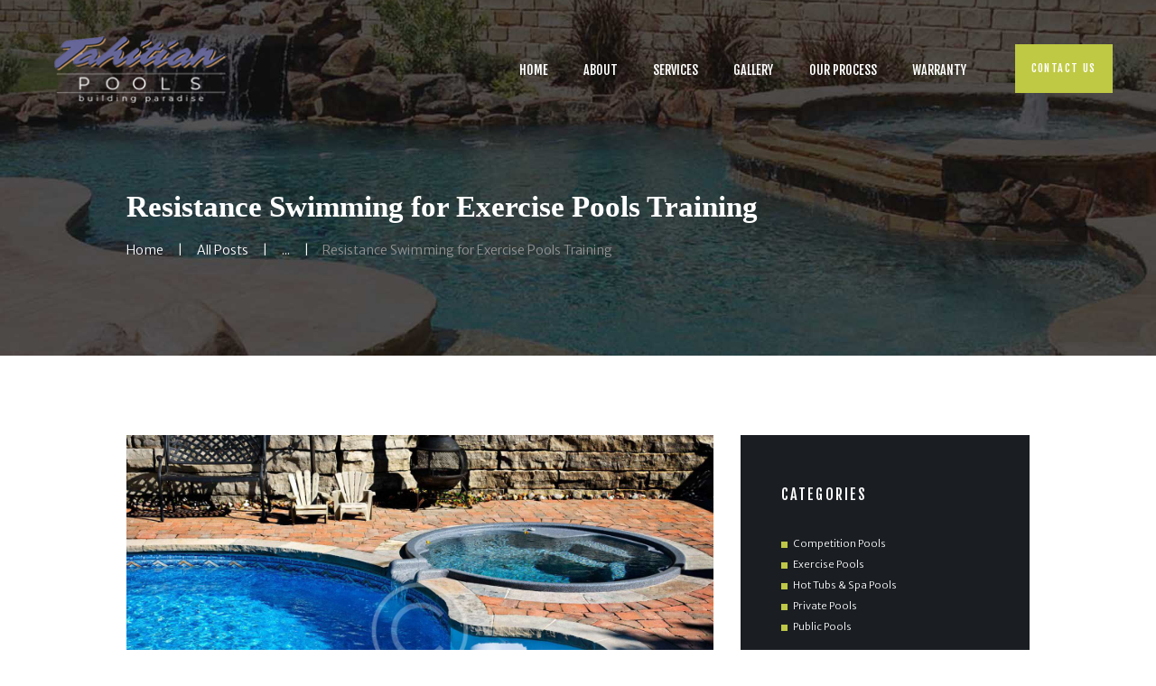

--- FILE ---
content_type: text/html; charset=UTF-8
request_url: https://tahitianpools.com/2017/08/26/resistance-swimming-for-exercise-pools-training/
body_size: 16440
content:
<!DOCTYPE html>
<html lang="en-US" class="no-js scheme_default">
<head>
			<meta charset="UTF-8">
		<meta name="viewport" content="width=device-width, initial-scale=1, maximum-scale=1">
		<meta name="format-detection" content="telephone=no">
		<link rel="profile" href="https://gmpg.org/xfn/11">
		<link rel="pingback" href="https://tahitianpools.com/xmlrpc.php">
		<meta name='robots' content='index, follow, max-image-preview:large, max-snippet:-1, max-video-preview:-1' />
	<style>img:is([sizes="auto" i], [sizes^="auto," i]) { contain-intrinsic-size: 3000px 1500px }</style>
	
	<!-- This site is optimized with the Yoast SEO plugin v20.9 - https://yoast.com/wordpress/plugins/seo/ -->
	<title>Resistance Swimming for Exercise Pools Training - Tahitian Pools</title>
	<link rel="canonical" href="https://tahitianpools.com/2017/08/26/resistance-swimming-for-exercise-pools-training/" />
	<meta property="og:locale" content="en_US" />
	<meta property="og:type" content="article" />
	<meta property="og:title" content="Resistance Swimming for Exercise Pools Training - Tahitian Pools" />
	<meta property="og:description" content="Quuntur magni dolores eos qui ratione voluptatem sequi nesciunt. Neque porro quisquam est, qui dolorem ipsum quiaolor sit amet, consectetur, adipisci velit, sed quia non numquam eius modi tempora incidunt ut labore et dolore magnam&hellip;" />
	<meta property="og:url" content="https://tahitianpools.com/2017/08/26/resistance-swimming-for-exercise-pools-training/" />
	<meta property="og:site_name" content="Tahitian Pools" />
	<meta property="article:published_time" content="2017-08-26T16:14:41+00:00" />
	<meta property="article:modified_time" content="2017-11-01T16:21:29+00:00" />
	<meta property="og:image" content="https://tahitianpools.com/wp-content/uploads/2017/11/post-10-copyright.jpg" />
	<meta property="og:image:width" content="1920" />
	<meta property="og:image:height" content="1280" />
	<meta property="og:image:type" content="image/jpeg" />
	<meta name="author" content="tahitianpools" />
	<meta name="twitter:card" content="summary_large_image" />
	<meta name="twitter:label1" content="Written by" />
	<meta name="twitter:data1" content="tahitianpools" />
	<meta name="twitter:label2" content="Est. reading time" />
	<meta name="twitter:data2" content="1 minute" />
	<script type="application/ld+json" class="yoast-schema-graph">{"@context":"https://schema.org","@graph":[{"@type":"Article","@id":"https://tahitianpools.com/2017/08/26/resistance-swimming-for-exercise-pools-training/#article","isPartOf":{"@id":"https://tahitianpools.com/2017/08/26/resistance-swimming-for-exercise-pools-training/"},"author":{"name":"tahitianpools","@id":"https://tahitianpools.com/#/schema/person/f7b2c7300abdc3f8a82f47623908c015"},"headline":"Resistance Swimming for Exercise Pools Training","datePublished":"2017-08-26T16:14:41+00:00","dateModified":"2017-11-01T16:21:29+00:00","mainEntityOfPage":{"@id":"https://tahitianpools.com/2017/08/26/resistance-swimming-for-exercise-pools-training/"},"wordCount":216,"commentCount":0,"publisher":{"@id":"https://tahitianpools.com/#organization"},"image":{"@id":"https://tahitianpools.com/2017/08/26/resistance-swimming-for-exercise-pools-training/#primaryimage"},"thumbnailUrl":"https://tahitianpools.com/wp-content/uploads/2017/11/post-10-copyright.jpg","keywords":["Childrens","Swim"],"articleSection":["Private Pools"],"inLanguage":"en-US","potentialAction":[{"@type":"CommentAction","name":"Comment","target":["https://tahitianpools.com/2017/08/26/resistance-swimming-for-exercise-pools-training/#respond"]}]},{"@type":"WebPage","@id":"https://tahitianpools.com/2017/08/26/resistance-swimming-for-exercise-pools-training/","url":"https://tahitianpools.com/2017/08/26/resistance-swimming-for-exercise-pools-training/","name":"Resistance Swimming for Exercise Pools Training - Tahitian Pools","isPartOf":{"@id":"https://tahitianpools.com/#website"},"primaryImageOfPage":{"@id":"https://tahitianpools.com/2017/08/26/resistance-swimming-for-exercise-pools-training/#primaryimage"},"image":{"@id":"https://tahitianpools.com/2017/08/26/resistance-swimming-for-exercise-pools-training/#primaryimage"},"thumbnailUrl":"https://tahitianpools.com/wp-content/uploads/2017/11/post-10-copyright.jpg","datePublished":"2017-08-26T16:14:41+00:00","dateModified":"2017-11-01T16:21:29+00:00","breadcrumb":{"@id":"https://tahitianpools.com/2017/08/26/resistance-swimming-for-exercise-pools-training/#breadcrumb"},"inLanguage":"en-US","potentialAction":[{"@type":"ReadAction","target":["https://tahitianpools.com/2017/08/26/resistance-swimming-for-exercise-pools-training/"]}]},{"@type":"ImageObject","inLanguage":"en-US","@id":"https://tahitianpools.com/2017/08/26/resistance-swimming-for-exercise-pools-training/#primaryimage","url":"https://tahitianpools.com/wp-content/uploads/2017/11/post-10-copyright.jpg","contentUrl":"https://tahitianpools.com/wp-content/uploads/2017/11/post-10-copyright.jpg","width":1920,"height":1280},{"@type":"BreadcrumbList","@id":"https://tahitianpools.com/2017/08/26/resistance-swimming-for-exercise-pools-training/#breadcrumb","itemListElement":[{"@type":"ListItem","position":1,"name":"Home","item":"https://tahitianpools.com/"},{"@type":"ListItem","position":2,"name":"Resistance Swimming for Exercise Pools Training"}]},{"@type":"WebSite","@id":"https://tahitianpools.com/#website","url":"https://tahitianpools.com/","name":"Tahitian Pools","description":"Building Paradise","publisher":{"@id":"https://tahitianpools.com/#organization"},"potentialAction":[{"@type":"SearchAction","target":{"@type":"EntryPoint","urlTemplate":"https://tahitianpools.com/?s={search_term_string}"},"query-input":"required name=search_term_string"}],"inLanguage":"en-US"},{"@type":"Organization","@id":"https://tahitianpools.com/#organization","name":"Tahitian Pools","url":"https://tahitianpools.com/","logo":{"@type":"ImageObject","inLanguage":"en-US","@id":"https://tahitianpools.com/#/schema/logo/image/","url":"https://tahitianpools.com/wp-content/uploads/2020/07/LOGO_1_small_2_transparent-white-200x81-1.png","contentUrl":"https://tahitianpools.com/wp-content/uploads/2020/07/LOGO_1_small_2_transparent-white-200x81-1.png","width":200,"height":81,"caption":"Tahitian Pools"},"image":{"@id":"https://tahitianpools.com/#/schema/logo/image/"}},{"@type":"Person","@id":"https://tahitianpools.com/#/schema/person/f7b2c7300abdc3f8a82f47623908c015","name":"tahitianpools","image":{"@type":"ImageObject","inLanguage":"en-US","@id":"https://tahitianpools.com/#/schema/person/image/","url":"https://secure.gravatar.com/avatar/2d63ea3c5d83e3cd1fdb8901fa6e2d04cf1b4491cd102747d7e56c931c8dcba7?s=96&d=mm&r=g","contentUrl":"https://secure.gravatar.com/avatar/2d63ea3c5d83e3cd1fdb8901fa6e2d04cf1b4491cd102747d7e56c931c8dcba7?s=96&d=mm&r=g","caption":"tahitianpools"},"sameAs":["https://tahitianpools.com"],"url":"https://tahitianpools.com/author/tahitianpools/"}]}</script>
	<!-- / Yoast SEO plugin. -->


<link rel='dns-prefetch' href='//fonts.googleapis.com' />
<link rel="alternate" type="application/rss+xml" title="Tahitian Pools &raquo; Feed" href="https://tahitianpools.com/feed/" />
<link rel="alternate" type="application/rss+xml" title="Tahitian Pools &raquo; Comments Feed" href="https://tahitianpools.com/comments/feed/" />
<meta property="og:image" content="https://tahitianpools.com/wp-content/uploads/2017/11/post-10-copyright.jpg"/>
<script type="text/javascript">
/* <![CDATA[ */
window._wpemojiSettings = {"baseUrl":"https:\/\/s.w.org\/images\/core\/emoji\/16.0.1\/72x72\/","ext":".png","svgUrl":"https:\/\/s.w.org\/images\/core\/emoji\/16.0.1\/svg\/","svgExt":".svg","source":{"concatemoji":"https:\/\/tahitianpools.com\/wp-includes\/js\/wp-emoji-release.min.js?ver=6.8.3"}};
/*! This file is auto-generated */
!function(s,n){var o,i,e;function c(e){try{var t={supportTests:e,timestamp:(new Date).valueOf()};sessionStorage.setItem(o,JSON.stringify(t))}catch(e){}}function p(e,t,n){e.clearRect(0,0,e.canvas.width,e.canvas.height),e.fillText(t,0,0);var t=new Uint32Array(e.getImageData(0,0,e.canvas.width,e.canvas.height).data),a=(e.clearRect(0,0,e.canvas.width,e.canvas.height),e.fillText(n,0,0),new Uint32Array(e.getImageData(0,0,e.canvas.width,e.canvas.height).data));return t.every(function(e,t){return e===a[t]})}function u(e,t){e.clearRect(0,0,e.canvas.width,e.canvas.height),e.fillText(t,0,0);for(var n=e.getImageData(16,16,1,1),a=0;a<n.data.length;a++)if(0!==n.data[a])return!1;return!0}function f(e,t,n,a){switch(t){case"flag":return n(e,"\ud83c\udff3\ufe0f\u200d\u26a7\ufe0f","\ud83c\udff3\ufe0f\u200b\u26a7\ufe0f")?!1:!n(e,"\ud83c\udde8\ud83c\uddf6","\ud83c\udde8\u200b\ud83c\uddf6")&&!n(e,"\ud83c\udff4\udb40\udc67\udb40\udc62\udb40\udc65\udb40\udc6e\udb40\udc67\udb40\udc7f","\ud83c\udff4\u200b\udb40\udc67\u200b\udb40\udc62\u200b\udb40\udc65\u200b\udb40\udc6e\u200b\udb40\udc67\u200b\udb40\udc7f");case"emoji":return!a(e,"\ud83e\udedf")}return!1}function g(e,t,n,a){var r="undefined"!=typeof WorkerGlobalScope&&self instanceof WorkerGlobalScope?new OffscreenCanvas(300,150):s.createElement("canvas"),o=r.getContext("2d",{willReadFrequently:!0}),i=(o.textBaseline="top",o.font="600 32px Arial",{});return e.forEach(function(e){i[e]=t(o,e,n,a)}),i}function t(e){var t=s.createElement("script");t.src=e,t.defer=!0,s.head.appendChild(t)}"undefined"!=typeof Promise&&(o="wpEmojiSettingsSupports",i=["flag","emoji"],n.supports={everything:!0,everythingExceptFlag:!0},e=new Promise(function(e){s.addEventListener("DOMContentLoaded",e,{once:!0})}),new Promise(function(t){var n=function(){try{var e=JSON.parse(sessionStorage.getItem(o));if("object"==typeof e&&"number"==typeof e.timestamp&&(new Date).valueOf()<e.timestamp+604800&&"object"==typeof e.supportTests)return e.supportTests}catch(e){}return null}();if(!n){if("undefined"!=typeof Worker&&"undefined"!=typeof OffscreenCanvas&&"undefined"!=typeof URL&&URL.createObjectURL&&"undefined"!=typeof Blob)try{var e="postMessage("+g.toString()+"("+[JSON.stringify(i),f.toString(),p.toString(),u.toString()].join(",")+"));",a=new Blob([e],{type:"text/javascript"}),r=new Worker(URL.createObjectURL(a),{name:"wpTestEmojiSupports"});return void(r.onmessage=function(e){c(n=e.data),r.terminate(),t(n)})}catch(e){}c(n=g(i,f,p,u))}t(n)}).then(function(e){for(var t in e)n.supports[t]=e[t],n.supports.everything=n.supports.everything&&n.supports[t],"flag"!==t&&(n.supports.everythingExceptFlag=n.supports.everythingExceptFlag&&n.supports[t]);n.supports.everythingExceptFlag=n.supports.everythingExceptFlag&&!n.supports.flag,n.DOMReady=!1,n.readyCallback=function(){n.DOMReady=!0}}).then(function(){return e}).then(function(){var e;n.supports.everything||(n.readyCallback(),(e=n.source||{}).concatemoji?t(e.concatemoji):e.wpemoji&&e.twemoji&&(t(e.twemoji),t(e.wpemoji)))}))}((window,document),window._wpemojiSettings);
/* ]]> */
</script>
<style id='wp-emoji-styles-inline-css' type='text/css'>

	img.wp-smiley, img.emoji {
		display: inline !important;
		border: none !important;
		box-shadow: none !important;
		height: 1em !important;
		width: 1em !important;
		margin: 0 0.07em !important;
		vertical-align: -0.1em !important;
		background: none !important;
		padding: 0 !important;
	}
</style>
<link property="stylesheet" rel='stylesheet' id='wp-block-library-css' href='https://tahitianpools.com/wp-includes/css/dist/block-library/style.min.css?ver=6.8.3' type='text/css' media='all' />
<style id='classic-theme-styles-inline-css' type='text/css'>
/*! This file is auto-generated */
.wp-block-button__link{color:#fff;background-color:#32373c;border-radius:9999px;box-shadow:none;text-decoration:none;padding:calc(.667em + 2px) calc(1.333em + 2px);font-size:1.125em}.wp-block-file__button{background:#32373c;color:#fff;text-decoration:none}
</style>
<style id='global-styles-inline-css' type='text/css'>
:root{--wp--preset--aspect-ratio--square: 1;--wp--preset--aspect-ratio--4-3: 4/3;--wp--preset--aspect-ratio--3-4: 3/4;--wp--preset--aspect-ratio--3-2: 3/2;--wp--preset--aspect-ratio--2-3: 2/3;--wp--preset--aspect-ratio--16-9: 16/9;--wp--preset--aspect-ratio--9-16: 9/16;--wp--preset--color--black: #000000;--wp--preset--color--cyan-bluish-gray: #abb8c3;--wp--preset--color--white: #ffffff;--wp--preset--color--pale-pink: #f78da7;--wp--preset--color--vivid-red: #cf2e2e;--wp--preset--color--luminous-vivid-orange: #ff6900;--wp--preset--color--luminous-vivid-amber: #fcb900;--wp--preset--color--light-green-cyan: #7bdcb5;--wp--preset--color--vivid-green-cyan: #00d084;--wp--preset--color--pale-cyan-blue: #8ed1fc;--wp--preset--color--vivid-cyan-blue: #0693e3;--wp--preset--color--vivid-purple: #9b51e0;--wp--preset--gradient--vivid-cyan-blue-to-vivid-purple: linear-gradient(135deg,rgba(6,147,227,1) 0%,rgb(155,81,224) 100%);--wp--preset--gradient--light-green-cyan-to-vivid-green-cyan: linear-gradient(135deg,rgb(122,220,180) 0%,rgb(0,208,130) 100%);--wp--preset--gradient--luminous-vivid-amber-to-luminous-vivid-orange: linear-gradient(135deg,rgba(252,185,0,1) 0%,rgba(255,105,0,1) 100%);--wp--preset--gradient--luminous-vivid-orange-to-vivid-red: linear-gradient(135deg,rgba(255,105,0,1) 0%,rgb(207,46,46) 100%);--wp--preset--gradient--very-light-gray-to-cyan-bluish-gray: linear-gradient(135deg,rgb(238,238,238) 0%,rgb(169,184,195) 100%);--wp--preset--gradient--cool-to-warm-spectrum: linear-gradient(135deg,rgb(74,234,220) 0%,rgb(151,120,209) 20%,rgb(207,42,186) 40%,rgb(238,44,130) 60%,rgb(251,105,98) 80%,rgb(254,248,76) 100%);--wp--preset--gradient--blush-light-purple: linear-gradient(135deg,rgb(255,206,236) 0%,rgb(152,150,240) 100%);--wp--preset--gradient--blush-bordeaux: linear-gradient(135deg,rgb(254,205,165) 0%,rgb(254,45,45) 50%,rgb(107,0,62) 100%);--wp--preset--gradient--luminous-dusk: linear-gradient(135deg,rgb(255,203,112) 0%,rgb(199,81,192) 50%,rgb(65,88,208) 100%);--wp--preset--gradient--pale-ocean: linear-gradient(135deg,rgb(255,245,203) 0%,rgb(182,227,212) 50%,rgb(51,167,181) 100%);--wp--preset--gradient--electric-grass: linear-gradient(135deg,rgb(202,248,128) 0%,rgb(113,206,126) 100%);--wp--preset--gradient--midnight: linear-gradient(135deg,rgb(2,3,129) 0%,rgb(40,116,252) 100%);--wp--preset--font-size--small: 13px;--wp--preset--font-size--medium: 20px;--wp--preset--font-size--large: 36px;--wp--preset--font-size--x-large: 42px;--wp--preset--spacing--20: 0.44rem;--wp--preset--spacing--30: 0.67rem;--wp--preset--spacing--40: 1rem;--wp--preset--spacing--50: 1.5rem;--wp--preset--spacing--60: 2.25rem;--wp--preset--spacing--70: 3.38rem;--wp--preset--spacing--80: 5.06rem;--wp--preset--shadow--natural: 6px 6px 9px rgba(0, 0, 0, 0.2);--wp--preset--shadow--deep: 12px 12px 50px rgba(0, 0, 0, 0.4);--wp--preset--shadow--sharp: 6px 6px 0px rgba(0, 0, 0, 0.2);--wp--preset--shadow--outlined: 6px 6px 0px -3px rgba(255, 255, 255, 1), 6px 6px rgba(0, 0, 0, 1);--wp--preset--shadow--crisp: 6px 6px 0px rgba(0, 0, 0, 1);}:where(.is-layout-flex){gap: 0.5em;}:where(.is-layout-grid){gap: 0.5em;}body .is-layout-flex{display: flex;}.is-layout-flex{flex-wrap: wrap;align-items: center;}.is-layout-flex > :is(*, div){margin: 0;}body .is-layout-grid{display: grid;}.is-layout-grid > :is(*, div){margin: 0;}:where(.wp-block-columns.is-layout-flex){gap: 2em;}:where(.wp-block-columns.is-layout-grid){gap: 2em;}:where(.wp-block-post-template.is-layout-flex){gap: 1.25em;}:where(.wp-block-post-template.is-layout-grid){gap: 1.25em;}.has-black-color{color: var(--wp--preset--color--black) !important;}.has-cyan-bluish-gray-color{color: var(--wp--preset--color--cyan-bluish-gray) !important;}.has-white-color{color: var(--wp--preset--color--white) !important;}.has-pale-pink-color{color: var(--wp--preset--color--pale-pink) !important;}.has-vivid-red-color{color: var(--wp--preset--color--vivid-red) !important;}.has-luminous-vivid-orange-color{color: var(--wp--preset--color--luminous-vivid-orange) !important;}.has-luminous-vivid-amber-color{color: var(--wp--preset--color--luminous-vivid-amber) !important;}.has-light-green-cyan-color{color: var(--wp--preset--color--light-green-cyan) !important;}.has-vivid-green-cyan-color{color: var(--wp--preset--color--vivid-green-cyan) !important;}.has-pale-cyan-blue-color{color: var(--wp--preset--color--pale-cyan-blue) !important;}.has-vivid-cyan-blue-color{color: var(--wp--preset--color--vivid-cyan-blue) !important;}.has-vivid-purple-color{color: var(--wp--preset--color--vivid-purple) !important;}.has-black-background-color{background-color: var(--wp--preset--color--black) !important;}.has-cyan-bluish-gray-background-color{background-color: var(--wp--preset--color--cyan-bluish-gray) !important;}.has-white-background-color{background-color: var(--wp--preset--color--white) !important;}.has-pale-pink-background-color{background-color: var(--wp--preset--color--pale-pink) !important;}.has-vivid-red-background-color{background-color: var(--wp--preset--color--vivid-red) !important;}.has-luminous-vivid-orange-background-color{background-color: var(--wp--preset--color--luminous-vivid-orange) !important;}.has-luminous-vivid-amber-background-color{background-color: var(--wp--preset--color--luminous-vivid-amber) !important;}.has-light-green-cyan-background-color{background-color: var(--wp--preset--color--light-green-cyan) !important;}.has-vivid-green-cyan-background-color{background-color: var(--wp--preset--color--vivid-green-cyan) !important;}.has-pale-cyan-blue-background-color{background-color: var(--wp--preset--color--pale-cyan-blue) !important;}.has-vivid-cyan-blue-background-color{background-color: var(--wp--preset--color--vivid-cyan-blue) !important;}.has-vivid-purple-background-color{background-color: var(--wp--preset--color--vivid-purple) !important;}.has-black-border-color{border-color: var(--wp--preset--color--black) !important;}.has-cyan-bluish-gray-border-color{border-color: var(--wp--preset--color--cyan-bluish-gray) !important;}.has-white-border-color{border-color: var(--wp--preset--color--white) !important;}.has-pale-pink-border-color{border-color: var(--wp--preset--color--pale-pink) !important;}.has-vivid-red-border-color{border-color: var(--wp--preset--color--vivid-red) !important;}.has-luminous-vivid-orange-border-color{border-color: var(--wp--preset--color--luminous-vivid-orange) !important;}.has-luminous-vivid-amber-border-color{border-color: var(--wp--preset--color--luminous-vivid-amber) !important;}.has-light-green-cyan-border-color{border-color: var(--wp--preset--color--light-green-cyan) !important;}.has-vivid-green-cyan-border-color{border-color: var(--wp--preset--color--vivid-green-cyan) !important;}.has-pale-cyan-blue-border-color{border-color: var(--wp--preset--color--pale-cyan-blue) !important;}.has-vivid-cyan-blue-border-color{border-color: var(--wp--preset--color--vivid-cyan-blue) !important;}.has-vivid-purple-border-color{border-color: var(--wp--preset--color--vivid-purple) !important;}.has-vivid-cyan-blue-to-vivid-purple-gradient-background{background: var(--wp--preset--gradient--vivid-cyan-blue-to-vivid-purple) !important;}.has-light-green-cyan-to-vivid-green-cyan-gradient-background{background: var(--wp--preset--gradient--light-green-cyan-to-vivid-green-cyan) !important;}.has-luminous-vivid-amber-to-luminous-vivid-orange-gradient-background{background: var(--wp--preset--gradient--luminous-vivid-amber-to-luminous-vivid-orange) !important;}.has-luminous-vivid-orange-to-vivid-red-gradient-background{background: var(--wp--preset--gradient--luminous-vivid-orange-to-vivid-red) !important;}.has-very-light-gray-to-cyan-bluish-gray-gradient-background{background: var(--wp--preset--gradient--very-light-gray-to-cyan-bluish-gray) !important;}.has-cool-to-warm-spectrum-gradient-background{background: var(--wp--preset--gradient--cool-to-warm-spectrum) !important;}.has-blush-light-purple-gradient-background{background: var(--wp--preset--gradient--blush-light-purple) !important;}.has-blush-bordeaux-gradient-background{background: var(--wp--preset--gradient--blush-bordeaux) !important;}.has-luminous-dusk-gradient-background{background: var(--wp--preset--gradient--luminous-dusk) !important;}.has-pale-ocean-gradient-background{background: var(--wp--preset--gradient--pale-ocean) !important;}.has-electric-grass-gradient-background{background: var(--wp--preset--gradient--electric-grass) !important;}.has-midnight-gradient-background{background: var(--wp--preset--gradient--midnight) !important;}.has-small-font-size{font-size: var(--wp--preset--font-size--small) !important;}.has-medium-font-size{font-size: var(--wp--preset--font-size--medium) !important;}.has-large-font-size{font-size: var(--wp--preset--font-size--large) !important;}.has-x-large-font-size{font-size: var(--wp--preset--font-size--x-large) !important;}
:where(.wp-block-post-template.is-layout-flex){gap: 1.25em;}:where(.wp-block-post-template.is-layout-grid){gap: 1.25em;}
:where(.wp-block-columns.is-layout-flex){gap: 2em;}:where(.wp-block-columns.is-layout-grid){gap: 2em;}
:root :where(.wp-block-pullquote){font-size: 1.5em;line-height: 1.6;}
</style>
<link property="stylesheet" rel='stylesheet' id='contact-form-7-css' href='https://tahitianpools.com/wp-content/plugins/contact-form-7/includes/css/styles.css?ver=5.7.7' type='text/css' media='all' />
<link property="stylesheet" rel='stylesheet' id='essential-grid-plugin-settings-css' href='https://tahitianpools.com/wp-content/plugins/essential-grid/public/assets/css/settings.css?ver=2.3.2' type='text/css' media='all' />
<link property="stylesheet" rel='stylesheet' id='tp-open-sans-css' href='https://fonts.googleapis.com/css?family=Open+Sans%3A300%2C400%2C600%2C700%2C800&#038;ver=6.8.3' type='text/css' media='all' />
<link property="stylesheet" rel='stylesheet' id='tp-raleway-css' href='https://fonts.googleapis.com/css?family=Raleway%3A100%2C200%2C300%2C400%2C500%2C600%2C700%2C800%2C900&#038;ver=6.8.3' type='text/css' media='all' />
<link property="stylesheet" rel='stylesheet' id='tp-droid-serif-css' href='https://fonts.googleapis.com/css?family=Droid+Serif%3A400%2C700&#038;ver=6.8.3' type='text/css' media='all' />
<link property="stylesheet" rel='stylesheet' id='tp-fontello-css' href='https://tahitianpools.com/wp-content/plugins/essential-grid/public/assets/font/fontello/css/fontello.css?ver=2.3.2' type='text/css' media='all' />
<link property="stylesheet" rel='stylesheet' id='rs-plugin-settings-css' href='https://tahitianpools.com/wp-content/plugins/revslider/public/assets/css/settings.css?ver=5.4.8.3' type='text/css' media='all' />
<style id='rs-plugin-settings-inline-css' type='text/css'>
#rs-demo-id {}
</style>
<link property="stylesheet" rel='stylesheet' id='trx_addons-icons-css' href='https://tahitianpools.com/wp-content/plugins/trx_addons/css/font-icons/css/trx_addons_icons-embedded.min.css' type='text/css' media='all' />
<link property="stylesheet" rel='stylesheet' id='swiperslider-css' href='https://tahitianpools.com/wp-content/plugins/trx_addons/js/swiper/swiper.min.css' type='text/css' media='all' />
<link property="stylesheet" rel='stylesheet' id='magnific-popup-css' href='https://tahitianpools.com/wp-content/plugins/trx_addons/js/magnific/magnific-popup.min.css' type='text/css' media='all' />
<link property="stylesheet" rel='stylesheet' id='trx_addons-css' href='https://tahitianpools.com/wp-content/plugins/trx_addons/css/trx_addons.css' type='text/css' media='all' />
<link property="stylesheet" rel='stylesheet' id='trx_addons-animation-css' href='https://tahitianpools.com/wp-content/plugins/trx_addons/css/trx_addons.animation.min.css' type='text/css' media='all' />
<link property="stylesheet" rel='stylesheet' id='twenty20-style-css' href='https://tahitianpools.com/wp-content/plugins/twenty20/assets/css/twenty20.css?ver=1.6.4' type='text/css' media='all' />
<link property="stylesheet" rel='stylesheet' id='bassein-parent-style-css' href='https://tahitianpools.com/wp-content/themes/bassein/style.css?ver=6.8.3' type='text/css' media='all' />
<link property="stylesheet" rel='stylesheet' id='bassein-font-google_fonts-css' href='https://fonts.googleapis.com/css?family=Merriweather+Sans:300,400,700,800|Fjalla+One:400|Butler:400,400italic,700,700italic&#038;subset=latin,latin-ext' type='text/css' media='all' />
<link property="stylesheet" rel='stylesheet' id='bassein-icons-css' href='https://tahitianpools.com/wp-content/themes/bassein/css/font-icons/css/fontello-embedded.css' type='text/css' media='all' />
<link property="stylesheet" rel='stylesheet' id='bassein-main-css' href='https://tahitianpools.com/wp-content/themes/bassein/style.css' type='text/css' media='all' />
<style id='bassein-main-inline-css' type='text/css'>
.post-navigation .nav-previous a .nav-arrow { background-image: url(https://tahitianpools.com/wp-content/uploads/2017/11/post-12-copyright-370x208.jpg); }.post-navigation .nav-next a .nav-arrow { background-image: url(https://tahitianpools.com/wp-content/uploads/2017/11/post-11-copyright-370x208.jpg); }
</style>
<link property="stylesheet" rel='stylesheet' id='bassein-styles-css' href='https://tahitianpools.com/wp-content/themes/bassein/css/__styles.css' type='text/css' media='all' />
<link property="stylesheet" rel='stylesheet' id='bassein-colors-css' href='https://tahitianpools.com/wp-content/themes/bassein/css/__colors.css' type='text/css' media='all' />
<link property="stylesheet" rel='stylesheet' id='mediaelement-css' href='https://tahitianpools.com/wp-includes/js/mediaelement/mediaelementplayer-legacy.min.css?ver=4.2.17' type='text/css' media='all' />
<link property="stylesheet" rel='stylesheet' id='wp-mediaelement-css' href='https://tahitianpools.com/wp-includes/js/mediaelement/wp-mediaelement.min.css?ver=6.8.3' type='text/css' media='all' />
<link property="stylesheet" rel='stylesheet' id='bassein-child-css' href='https://tahitianpools.com/wp-content/themes/bassein-child/style.css' type='text/css' media='all' />
<link property="stylesheet" rel='stylesheet' id='bassein-responsive-css' href='https://tahitianpools.com/wp-content/themes/bassein/css/responsive.css' type='text/css' media='all' />
<script type="text/javascript" src="https://tahitianpools.com/wp-includes/js/jquery/jquery.min.js?ver=3.7.1" id="jquery-core-js"></script>
<script type="text/javascript" src="https://tahitianpools.com/wp-includes/js/jquery/jquery-migrate.min.js?ver=3.4.1" id="jquery-migrate-js"></script>
<script type="text/javascript" src="https://tahitianpools.com/wp-content/plugins/essential-grid/public/assets/js/jquery.esgbox.min.js?ver=2.3.2" id="themepunchboxext-js"></script>
<script type="text/javascript" src="https://tahitianpools.com/wp-content/plugins/essential-grid/public/assets/js/jquery.themepunch.tools.min.js?ver=2.3.2" id="tp-tools-js"></script>
<script type="text/javascript" src="https://tahitianpools.com/wp-content/plugins/revslider/public/assets/js/jquery.themepunch.revolution.min.js?ver=5.4.8.3" id="revmin-js"></script>
<link rel="https://api.w.org/" href="https://tahitianpools.com/wp-json/" /><link rel="alternate" title="JSON" type="application/json" href="https://tahitianpools.com/wp-json/wp/v2/posts/121" /><link rel="EditURI" type="application/rsd+xml" title="RSD" href="https://tahitianpools.com/xmlrpc.php?rsd" />
<meta name="generator" content="WordPress 6.8.3" />
<link rel='shortlink' href='https://tahitianpools.com/?p=121' />
<link rel="alternate" title="oEmbed (JSON)" type="application/json+oembed" href="https://tahitianpools.com/wp-json/oembed/1.0/embed?url=https%3A%2F%2Ftahitianpools.com%2F2017%2F08%2F26%2Fresistance-swimming-for-exercise-pools-training%2F" />
<link rel="alternate" title="oEmbed (XML)" type="text/xml+oembed" href="https://tahitianpools.com/wp-json/oembed/1.0/embed?url=https%3A%2F%2Ftahitianpools.com%2F2017%2F08%2F26%2Fresistance-swimming-for-exercise-pools-training%2F&#038;format=xml" />
		<script type="text/javascript">
			var ajaxRevslider;
			
			jQuery(document).ready(function() {
				// CUSTOM AJAX CONTENT LOADING FUNCTION
				ajaxRevslider = function(obj) {
				
					// obj.type : Post Type
					// obj.id : ID of Content to Load
					// obj.aspectratio : The Aspect Ratio of the Container / Media
					// obj.selector : The Container Selector where the Content of Ajax will be injected. It is done via the Essential Grid on Return of Content
					
					var content = "";

					data = {};
					
					data.action = 'revslider_ajax_call_front';
					data.client_action = 'get_slider_html';
					data.token = 'ea497eadf9';
					data.type = obj.type;
					data.id = obj.id;
					data.aspectratio = obj.aspectratio;
					
					// SYNC AJAX REQUEST
					jQuery.ajax({
						type:"post",
						url:"https://tahitianpools.com/wp-admin/admin-ajax.php",
						dataType: 'json',
						data:data,
						async:false,
						success: function(ret, textStatus, XMLHttpRequest) {
							if(ret.success == true)
								content = ret.data;								
						},
						error: function(e) {
							console.log(e);
						}
					});
					
					 // FIRST RETURN THE CONTENT WHEN IT IS LOADED !!
					 return content;						 
				};
				
				// CUSTOM AJAX FUNCTION TO REMOVE THE SLIDER
				var ajaxRemoveRevslider = function(obj) {
					return jQuery(obj.selector+" .rev_slider").revkill();
				};

				// EXTEND THE AJAX CONTENT LOADING TYPES WITH TYPE AND FUNCTION
				var extendessential = setInterval(function() {
					if (jQuery.fn.tpessential != undefined) {
						clearInterval(extendessential);
						if(typeof(jQuery.fn.tpessential.defaults) !== 'undefined') {
							jQuery.fn.tpessential.defaults.ajaxTypes.push({type:"revslider",func:ajaxRevslider,killfunc:ajaxRemoveRevslider,openAnimationSpeed:0.3});   
							// type:  Name of the Post to load via Ajax into the Essential Grid Ajax Container
							// func: the Function Name which is Called once the Item with the Post Type has been clicked
							// killfunc: function to kill in case the Ajax Window going to be removed (before Remove function !
							// openAnimationSpeed: how quick the Ajax Content window should be animated (default is 0.3)
						}
					}
				},30);
			});
		</script>
					<style type="text/css">
			<!--
				#page_preloader {
					background-color: #ffffff !important;background-image: url(https://tahitianpools.com/wp-content/uploads/2017/11/803.gif);				}
			-->
			</style>
			<style type="text/css">.recentcomments a{display:inline !important;padding:0 !important;margin:0 !important;}</style><meta name="generator" content="Powered by WPBakery Page Builder - drag and drop page builder for WordPress."/>
<!--[if lte IE 9]><link rel="stylesheet" type="text/css" href="https://tahitianpools.com/wp-content/plugins/js_composer/assets/css/vc_lte_ie9.min.css" media="screen"><![endif]--><meta name="generator" content="Powered by Slider Revolution 5.4.8.3 - responsive, Mobile-Friendly Slider Plugin for WordPress with comfortable drag and drop interface." />
<script type="text/javascript">function setREVStartSize(e){									
						try{ e.c=jQuery(e.c);var i=jQuery(window).width(),t=9999,r=0,n=0,l=0,f=0,s=0,h=0;
							if(e.responsiveLevels&&(jQuery.each(e.responsiveLevels,function(e,f){f>i&&(t=r=f,l=e),i>f&&f>r&&(r=f,n=e)}),t>r&&(l=n)),f=e.gridheight[l]||e.gridheight[0]||e.gridheight,s=e.gridwidth[l]||e.gridwidth[0]||e.gridwidth,h=i/s,h=h>1?1:h,f=Math.round(h*f),"fullscreen"==e.sliderLayout){var u=(e.c.width(),jQuery(window).height());if(void 0!=e.fullScreenOffsetContainer){var c=e.fullScreenOffsetContainer.split(",");if (c) jQuery.each(c,function(e,i){u=jQuery(i).length>0?u-jQuery(i).outerHeight(!0):u}),e.fullScreenOffset.split("%").length>1&&void 0!=e.fullScreenOffset&&e.fullScreenOffset.length>0?u-=jQuery(window).height()*parseInt(e.fullScreenOffset,0)/100:void 0!=e.fullScreenOffset&&e.fullScreenOffset.length>0&&(u-=parseInt(e.fullScreenOffset,0))}f=u}else void 0!=e.minHeight&&f<e.minHeight&&(f=e.minHeight);e.c.closest(".rev_slider_wrapper").css({height:f})					
						}catch(d){console.log("Failure at Presize of Slider:"+d)}						
					};</script>
<noscript><style type="text/css"> .wpb_animate_when_almost_visible { opacity: 1; }</style></noscript></head>

<body data-rsssl=1 class="wp-singular post-template-default single single-post postid-121 single-format-standard wp-custom-logo wp-theme-bassein wp-child-theme-bassein-child preloader body_tag scheme_default blog_mode_post body_style_wide is_single sidebar_show sidebar_right header_type_custom header_style_header-custom-6 header_position_default header_mobile_disabled menu_style_top no_layout wpb-js-composer js-comp-ver-5.7 vc_responsive">

	
	<div class="body_wrap">

		<div class="page_wrap"><header class="top_panel top_panel_custom top_panel_custom_6 top_panel_custom_header-default with_bg_image bassein_inline_372722415 with_featured_image scheme_default"><div class="vc_row wpb_row vc_row-fluid vc_row-o-content-middle vc_row-flex sc_layouts_row sc_layouts_row_type_normal sc_layouts_row_fixed scheme_dark"><div class="wpb_column vc_column_container vc_col-sm-12 sc_layouts_column_icons_position_left"><div class="vc_column-inner"><div class="wpb_wrapper"><div class="vc_empty_space  hide_on_tablet hide_on_mobile"   style="height: 0.8em" ><span class="vc_empty_space_inner"></span></div>
<div class="vc_row wpb_row vc_inner vc_row-fluid vc_row-o-equal-height vc_row-o-content-middle vc_row-flex"><div class="wpb_column vc_column_container vc_col-sm-3 vc_col-xs-5 sc_layouts_column sc_layouts_column_align_left sc_layouts_column_icons_position_left"><div class="vc_column-inner"><div class="wpb_wrapper"><div class="sc_layouts_item"><a href="https://tahitianpools.com/" id="sc_layouts_logo_2058675328" class="sc_layouts_logo sc_layouts_logo_default"><img class="logo_image" src="//tahitianpools.com/wp-content/uploads/2020/07/LOGO_1_small_2_transparent-white-200x81-1.png" alt="" width="200" height="81"></a><!-- /.sc_layouts_logo --></div></div></div></div><div class="wpb_column vc_column_container vc_col-sm-9 vc_col-xs-7 sc_layouts_column sc_layouts_column_align_right sc_layouts_column_icons_position_left"><div class="vc_column-inner"><div class="wpb_wrapper"><div class="sc_layouts_item"><nav class="sc_layouts_menu sc_layouts_menu_default menu_hover_fade hide_on_mobile" id="sc_layouts_menu_1862267721"		><ul id="sc_layouts_menu_1005478756" class="sc_layouts_menu_nav"><li id="menu-item-311" class="menu-item menu-item-type-post_type menu-item-object-page menu-item-home menu-item-311"><a href="https://tahitianpools.com/"><span>Home</span></a></li><li id="menu-item-265" class="menu-item menu-item-type-post_type menu-item-object-page menu-item-265"><a href="https://tahitianpools.com/about/"><span>About</span></a></li><li id="menu-item-207" class="menu-item menu-item-type-post_type menu-item-object-page menu-item-has-children menu-item-207"><a href="https://tahitianpools.com/our-services/"><span>Services</span></a>
<ul class="sub-menu"><li id="menu-item-777" class="menu-item menu-item-type-custom menu-item-object-custom menu-item-777"><a href="https://tahitianpools.com/services/new-pool/"><span>New Pool Build</span></a></li><li id="menu-item-775" class="menu-item menu-item-type-custom menu-item-object-custom menu-item-775"><a href="https://tahitianpools.com/services/remodel/"><span>Pool Remodel</span></a></li><li id="menu-item-776" class="menu-item menu-item-type-custom menu-item-object-custom menu-item-776"><a href="https://tahitianpools.com/services/service-repair/"><span>Service &#038; Repair</span></a></li><li id="menu-item-774" class="menu-item menu-item-type-custom menu-item-object-custom menu-item-774"><a href="https://tahitianpools.com/services/outdoor-living/"><span>Outdoor Living</span></a></li></ul>
</li><li id="menu-item-180" class="menu-item menu-item-type-post_type menu-item-object-page menu-item-180"><a href="https://tahitianpools.com/gallery/"><span>Gallery</span></a></li><li id="menu-item-264" class="menu-item menu-item-type-post_type menu-item-object-page menu-item-264"><a href="https://tahitianpools.com/process/"><span>Our Process</span></a></li><li id="menu-item-852" class="menu-item menu-item-type-post_type menu-item-object-page menu-item-852"><a href="https://tahitianpools.com/warranty/"><span>Warranty</span></a></li></ul></nav><!-- /.sc_layouts_menu --><div class="sc_layouts_iconed_text sc_layouts_menu_mobile_button">
		<a class="sc_layouts_item_link sc_layouts_iconed_text_link" href="#">
			<span class="sc_layouts_item_icon sc_layouts_iconed_text_icon trx_addons_icon-menu"></span>
		</a>
	</div></div><div class="sc_layouts_item sc_layouts_hide_on_mobile"><a href="/tahitianpools/contact/" id="sc_button_1926926773" class="sc_button hide_on_mobile color_style_default sc_button_default sc_button_size_normal sc_button_icon_left"><span class="sc_button_text"><span class="sc_button_title">Contact Us</span></span><!-- /.sc_button_text --></a><!-- /.sc_button --></div></div></div></div></div><div class="vc_empty_space  hide_on_tablet hide_on_mobile"   style="height: 0.5em" ><span class="vc_empty_space_inner"></span></div>
</div></div></div></div><div class="vc_row wpb_row vc_row-fluid vc_custom_1510761088120 vc_row-has-fill sc_layouts_hide_on_frontpage scheme_dark"><div class="wpb_column vc_column_container vc_col-sm-12 sc_layouts_column_icons_position_left"><div class="vc_column-inner"><div class="wpb_wrapper"><div class="vc_empty_space  height_medium"   style="height: 0px" ><span class="vc_empty_space_inner"></span></div>
<div class="vc_empty_space  hide_on_mobile height_small"   style="height: 0px" ><span class="vc_empty_space_inner"></span></div>
<div id="sc_content_1571331525"
		class="sc_content color_style_default sc_content_default sc_content_width_1_1 sc_float_center"><div class="sc_content_container"><div class="sc_layouts_item"><div id="sc_layouts_title_1361911912" class="sc_layouts_title with_content"><div class="sc_layouts_title_content"><div class="sc_layouts_title_title">							<h1 class="sc_layouts_title_caption">Resistance Swimming for Exercise Pools Training</h1>
							</div><div class="sc_layouts_title_breadcrumbs"><div class="breadcrumbs"><a class="breadcrumbs_item home" href="https://tahitianpools.com/">Home</a><span class="breadcrumbs_delimiter"></span><a href="https://tahitianpools.com">All Posts</a><span class="breadcrumbs_delimiter"></span>...<span class="breadcrumbs_delimiter"></span><span class="breadcrumbs_item current">Resistance Swimming for Exercise Pools Training</span></div></div></div><!-- .sc_layouts_title_content --></div><!-- /.sc_layouts_title --></div></div></div><!-- /.sc_content --><div class="vc_empty_space  hide_on_mobile height_small"   style="height: 0px" ><span class="vc_empty_space_inner"></span></div>
<div class="vc_empty_space  height_medium"   style="height: 0px" ><span class="vc_empty_space_inner"></span></div>
</div></div></div></div></header><div class="menu_mobile_overlay"></div>
<div class="menu_mobile menu_mobile_fullscreen scheme_dark">
	<div class="menu_mobile_inner">
		<a class="menu_mobile_close icon-cancel"></a><a class="sc_layouts_logo" href="https://tahitianpools.com/"><img src="//tahitianpools.com/wp-content/uploads/2020/07/LOGO_1_small_2_transparent-white-300x122.png" alt="logo" width="300" height="122"></a><nav class="menu_mobile_nav_area"><ul id="menu_mobile_491560054"><li id="menu_mobile-item-311" class="menu-item menu-item-type-post_type menu-item-object-page menu-item-home menu-item-311"><a href="https://tahitianpools.com/"><span>Home</span></a></li><li id="menu_mobile-item-265" class="menu-item menu-item-type-post_type menu-item-object-page menu-item-265"><a href="https://tahitianpools.com/about/"><span>About</span></a></li><li id="menu_mobile-item-207" class="menu-item menu-item-type-post_type menu-item-object-page menu-item-has-children menu-item-207"><a href="https://tahitianpools.com/our-services/"><span>Services</span></a>
<ul class="sub-menu"><li id="menu_mobile-item-777" class="menu-item menu-item-type-custom menu-item-object-custom menu-item-777"><a href="https://tahitianpools.com/services/new-pool/"><span>New Pool Build</span></a></li><li id="menu_mobile-item-775" class="menu-item menu-item-type-custom menu-item-object-custom menu-item-775"><a href="https://tahitianpools.com/services/remodel/"><span>Pool Remodel</span></a></li><li id="menu_mobile-item-776" class="menu-item menu-item-type-custom menu-item-object-custom menu-item-776"><a href="https://tahitianpools.com/services/service-repair/"><span>Service &#038; Repair</span></a></li><li id="menu_mobile-item-774" class="menu-item menu-item-type-custom menu-item-object-custom menu-item-774"><a href="https://tahitianpools.com/services/outdoor-living/"><span>Outdoor Living</span></a></li></ul>
</li><li id="menu_mobile-item-180" class="menu-item menu-item-type-post_type menu-item-object-page menu-item-180"><a href="https://tahitianpools.com/gallery/"><span>Gallery</span></a></li><li id="menu_mobile-item-264" class="menu-item menu-item-type-post_type menu-item-object-page menu-item-264"><a href="https://tahitianpools.com/process/"><span>Our Process</span></a></li><li id="menu_mobile-item-852" class="menu-item menu-item-type-post_type menu-item-object-page menu-item-852"><a href="https://tahitianpools.com/warranty/"><span>Warranty</span></a></li></ul></nav><div class="search_wrap search_style_normal search_mobile">
	<div class="search_form_wrap">
		<form role="search" method="get" class="search_form" action="https://tahitianpools.com/">
			<input type="text" class="search_field" placeholder="Search" value="" name="s">
			<button type="submit" class="search_submit trx_addons_icon-search"></button>
					</form>
	</div>
	</div><div class="socials_mobile"><a target="_blank" href="https://twitter.com/axiom_themes" class="social_item social_item_style_icons social_item_type_icons"><span class="social_icon social_icon_twitter"><span class="icon-twitter"></span></span></a><a target="_blank" href="https://www.facebook.com/AxiomThemes-505060569826537/" class="social_item social_item_style_icons social_item_type_icons"><span class="social_icon social_icon_facebook"><span class="icon-facebook"></span></span></a><a target="_blank" href="https://www.instagram.com/themerex_net/" class="social_item social_item_style_icons social_item_type_icons"><span class="social_icon social_icon_instagramm"><span class="icon-instagramm"></span></span></a></div>	</div>
</div>

			<div class="page_content_wrap">

								<div class="content_wrap">
				
									

					<div class="content">
										

<article id="post-121" class="post_item_single post_type_post post_format_ post-121 post type-post status-publish format-standard has-post-thumbnail hentry category-private-pools tag-childrens tag-swim">				<div class="post_featured">
					<img width="1920" height="1280" src="https://tahitianpools.com/wp-content/uploads/2017/11/post-10-copyright.jpg" class="attachment-bassein-thumb-full size-bassein-thumb-full wp-post-image" alt="" itemprop="url" decoding="async" fetchpriority="high" srcset="https://tahitianpools.com/wp-content/uploads/2017/11/post-10-copyright.jpg 1920w, https://tahitianpools.com/wp-content/uploads/2017/11/post-10-copyright-300x200.jpg 300w, https://tahitianpools.com/wp-content/uploads/2017/11/post-10-copyright-1024x683.jpg 1024w, https://tahitianpools.com/wp-content/uploads/2017/11/post-10-copyright-768x512.jpg 768w, https://tahitianpools.com/wp-content/uploads/2017/11/post-10-copyright-1536x1024.jpg 1536w, https://tahitianpools.com/wp-content/uploads/2017/11/post-10-copyright-370x247.jpg 370w, https://tahitianpools.com/wp-content/uploads/2017/11/post-10-copyright-760x507.jpg 760w" sizes="(max-width: 1920px) 100vw, 1920px" />				</div><!-- .post_featured -->
						<div class="post_header entry-header">
			<div class="post_meta">						<span class="post_meta_item post_categories"><a href="https://tahitianpools.com/category/private-pools/" rel="category tag">Private Pools</a></span>
												<span class="post_meta_item post_date"><a href="https://tahitianpools.com/2017/08/26/resistance-swimming-for-exercise-pools-training/">August 26, 2017</a></span>
						</div><!-- .post_meta -->		</div><!-- .post_header -->
			<div class="post_content entry-content" itemprop="mainEntityOfPage">
		<p>Quuntur magni dolores eos qui ratione voluptatem sequi nesciunt. Neque porro quisquam est, qui dolorem ipsum quiaolor sit amet, consectetur, adipisci velit, sed quia non numquam eius modi tempora incidunt ut labore et dolore magnam dolor sit amet, consectetur adipisicing elit, sed do eiusmod tempor incididunt ut labore et dolore magna aliqua. </p>
<p>Minim veniam, quis nostrud exercitation ullamco laboris nisi ut aliquip ex ea commodo consequat. Duis aute irure dolor in reprehenderit in voluptate velit esse cillum dolore eu fugiat nulla pariatur. Excepteur sint occaecat cupidatat non proident, sunt in culpa qui officia deserunt mollit anim id est laborum. Sed ut perspiciatis unde omnis iste natus error sit.</p>
<p>Voluptatem accusantium doloremque laudantium, totam rem aperiam, eaque ipsa quae ab illo inventore veritatis et quasi architecto beatae vitae dicta sunt explicabo. Nemo enim ipsam voluptatem quia voluptas sit aspernatur aut odit aut fugit, sed quia consequuntur magni dolores eos qui ratione voluptatem sequi nesciunt. Neque porro quisquam est, qui dolorem ipsum quia dolor sit amet, consectetur, adipisci velit, sed quia non numquam eius modi tempora incidunt ut labore et dolore magnam aliquam quaerat voluptatem. Aliquam bibendum lacus quis nulla dignissim faucibus. Sed mauris enim, bibendum at purus aliquet, maximus molestie tortor. Sed faucibus et tellus eu sollicitudin. Sed fringilla malesuada luctus.</p>
<div class="post_meta post_meta_single"><span class="post_meta_item post_tags"><span class="post_meta_label">Tags:</span> <a href="https://tahitianpools.com/tag/childrens/" rel="tag">Childrens</a> <a href="https://tahitianpools.com/tag/swim/" rel="tag">Swim</a></span><span class="post_meta_item post_share"><div class="socials_share socials_size_tiny socials_type_block socials_dir_horizontal socials_wrap"><span class="socials_caption">Share:</span><span class="social_items"><a class="social_item social_item_popup" href="https://twitter.com/intent/tweet?text=Resistance+Swimming+for+Exercise+Pools+Training&#038;url=https://twitter.com/axiom_themes" data-link="https://twitter.com/intent/tweet?text=title&#038;url=https://twitter.com/axiom_themes" data-count="trx_addons_twitter"><span class="social_icon social_icon_trx_addons_twitter"><span class="trx_addons_icon-twitter"></span></span></a><a class="social_item social_item_popup" href="http://www.facebook.com/sharer.php?u=https://www.facebook.com/AxiomThemes-505060569826537/" data-link="http://www.facebook.com/sharer.php?u=https://www.facebook.com/AxiomThemes-505060569826537/" data-count="trx_addons_facebook"><span class="social_icon social_icon_trx_addons_facebook"><span class="trx_addons_icon-facebook"></span></span></a><a class="social_item social_item_popup" href="http://www.tumblr.com/share?v=3&#038;u=https%3A%2F%2Ftahitianpools.com%2F2017%2F08%2F26%2Fresistance-swimming-for-exercise-pools-training%2F&#038;t=Resistance+Swimming+for+Exercise+Pools+Training&#038;s=Quuntur+magni+dolores+eos+qui+ratione+voluptatem+sequi+nesciunt.+Neque+porro+quisquam+est%2C+qui+dolorem+ipsum+quiaolor+sit+amet%2C+consectetur%2C+adipisci+velit%2C+sed+quia+non+numquam+eius+modi+tempora+incidunt+ut+labore+et+dolore+magnam%26hellip%3B" data-link="http://www.tumblr.com/share?v=3&#038;u=link&#038;t=title&#038;s=descr" data-count="trx_addons_tumblr"><span class="social_icon social_icon_trx_addons_tumblr"><span class="trx_addons_icon-tumblr"></span></span></a><a class="social_item" href="mailto:info@themerex.net" target="_blank" data-count="trx_addons_mail"><span class="social_icon social_icon_trx_addons_mail"><span class="trx_addons_icon-mail"></span></span></a></span></div></span></div>	</div><!-- .entry-content -->
	

	</article>
			<section class="related_wrap">
				<h3 class="section_title related_wrap_title">You May Also Like</h3>
				<div class="columns_wrap posts_container">
					<div class="column-1_2"><div id="post-100" 
	class="related_item related_item_style_2 post_format_standard post-100 post type-post status-publish format-standard has-post-thumbnail hentry category-private-pools tag-indoor tag-swim"><div class="post_featured with_thumb hover_dots"><img width="760" height="428" src="https://tahitianpools.com/wp-content/uploads/2017/11/post-7-copyright-760x428.jpg" class="attachment-bassein-thumb-big size-bassein-thumb-big wp-post-image" alt="" decoding="async" srcset="https://tahitianpools.com/wp-content/uploads/2017/11/post-7-copyright-760x428.jpg 760w, https://tahitianpools.com/wp-content/uploads/2017/11/post-7-copyright-370x208.jpg 370w, https://tahitianpools.com/wp-content/uploads/2017/11/post-7-copyright-270x152.jpg 270w" sizes="(max-width: 760px) 100vw, 760px" /><div class="mask"></div><a href="https://tahitianpools.com/2017/09/28/relaxation-and-hydrotherapy-at-your-house-pool/" aria-hidden="true" class="icons"><span></span><span></span><span></span></a></div><div class="post_header entry-header"><span class="post_date"><a href="https://tahitianpools.com/2017/09/28/relaxation-and-hydrotherapy-at-your-house-pool/">September 28, 2017</a></span>		<h6 class="post_title entry-title"><a href="https://tahitianpools.com/2017/09/28/relaxation-and-hydrotherapy-at-your-house-pool/">Relaxation and Hydrotherapy at Your House Pool</a></h6>
	</div>
</div></div><div class="column-1_2"><div id="post-105" 
	class="related_item related_item_style_2 post_format_standard post-105 post type-post status-publish format-standard has-post-thumbnail hentry category-private-pools tag-childrens tag-swim"><div class="post_featured with_thumb hover_dots"><img width="760" height="428" src="https://tahitianpools.com/wp-content/uploads/2017/11/post-4-copyright-760x428.jpg" class="attachment-bassein-thumb-big size-bassein-thumb-big wp-post-image" alt="" decoding="async" srcset="https://tahitianpools.com/wp-content/uploads/2017/11/post-4-copyright-760x428.jpg 760w, https://tahitianpools.com/wp-content/uploads/2017/11/post-4-copyright-370x208.jpg 370w, https://tahitianpools.com/wp-content/uploads/2017/11/post-4-copyright-270x152.jpg 270w" sizes="(max-width: 760px) 100vw, 760px" /><div class="mask"></div><a href="https://tahitianpools.com/2017/09/20/heated-vs-unheated-swimming-pools-outsite/" aria-hidden="true" class="icons"><span></span><span></span><span></span></a></div><div class="post_header entry-header"><span class="post_date"><a href="https://tahitianpools.com/2017/09/20/heated-vs-unheated-swimming-pools-outsite/">September 20, 2017</a></span>		<h6 class="post_title entry-title"><a href="https://tahitianpools.com/2017/09/20/heated-vs-unheated-swimming-pools-outsite/">Heated vs Unheated Swimming Pools Outsite</a></h6>
	</div>
</div></div>				</div>
			</section>
						
					</div><!-- </.content> -->

							<div class="sidebar right widget_area scheme_dark" role="complementary">
			<div class="sidebar_inner">
				<aside id="categories-2" class="widget widget_categories"><h5 class="widget_title">Categories</h5>
			<ul>
					<li class="cat-item cat-item-4"><a href="https://tahitianpools.com/category/competition-pools/">Competition Pools</a>
</li>
	<li class="cat-item cat-item-5"><a href="https://tahitianpools.com/category/exercise-pools/">Exercise Pools</a>
</li>
	<li class="cat-item cat-item-6"><a href="https://tahitianpools.com/category/hot-tubs-spa-pools/">Hot Tubs &amp; Spa Pools</a>
</li>
	<li class="cat-item cat-item-2"><a href="https://tahitianpools.com/category/private-pools/">Private Pools</a>
</li>
	<li class="cat-item cat-item-3"><a href="https://tahitianpools.com/category/public-pools/">Public Pools</a>
</li>
			</ul>

			</aside><aside id="search-2" class="widget widget_search"><h5 class="widget_title">Search</h5><form role="search" method="get" class="search-form" action="https://tahitianpools.com/">
				<label>
					<span class="screen-reader-text">Search for:</span>
					<input type="search" class="search-field" placeholder="Search &hellip;" value="" name="s" />
				</label>
				<input type="submit" class="search-submit" value="Search" />
			</form></aside><aside id="recent-comments-2" class="widget widget_recent_comments"><h5 class="widget_title">Comments</h5><ul id="recentcomments"><li class="recentcomments"><span class="comment-author-link">Jhon Miller</span> on <a href="https://tahitianpools.com/2017/10/26/aquatic-fitness-is-becoming-a-popular-trend-in-2017/#comment-7">Aquatic Fitness Is Becoming  A Popular Trend in 2017</a></li><li class="recentcomments"><span class="comment-author-link">Melissa Hunter</span> on <a href="https://tahitianpools.com/2017/10/26/aquatic-fitness-is-becoming-a-popular-trend-in-2017/#comment-6">Aquatic Fitness Is Becoming  A Popular Trend in 2017</a></li></ul></aside><aside id="calendar-2" class="widget widget_calendar"><h5 class="widget_title">Calendar</h5><div id="calendar_wrap" class="calendar_wrap"><table id="wp-calendar" class="wp-calendar-table">
	<caption>August 2017</caption>
	<thead>
	<tr>
		<th scope="col" aria-label="Monday">M</th>
		<th scope="col" aria-label="Tuesday">T</th>
		<th scope="col" aria-label="Wednesday">W</th>
		<th scope="col" aria-label="Thursday">T</th>
		<th scope="col" aria-label="Friday">F</th>
		<th scope="col" aria-label="Saturday">S</th>
		<th scope="col" aria-label="Sunday">S</th>
	</tr>
	</thead>
	<tbody>
	<tr>
		<td colspan="1" class="pad">&nbsp;</td><td>1</td><td><a href="https://tahitianpools.com/2017/08/02/" aria-label="Posts published on August 2, 2017">2</a></td><td>3</td><td>4</td><td>5</td><td><a href="https://tahitianpools.com/2017/08/06/" aria-label="Posts published on August 6, 2017">6</a></td>
	</tr>
	<tr>
		<td>7</td><td>8</td><td>9</td><td><a href="https://tahitianpools.com/2017/08/10/" aria-label="Posts published on August 10, 2017">10</a></td><td>11</td><td>12</td><td>13</td>
	</tr>
	<tr>
		<td><a href="https://tahitianpools.com/2017/08/14/" aria-label="Posts published on August 14, 2017">14</a></td><td>15</td><td>16</td><td>17</td><td><a href="https://tahitianpools.com/2017/08/18/" aria-label="Posts published on August 18, 2017">18</a></td><td>19</td><td>20</td>
	</tr>
	<tr>
		<td>21</td><td><a href="https://tahitianpools.com/2017/08/22/" aria-label="Posts published on August 22, 2017">22</a></td><td>23</td><td>24</td><td>25</td><td><a href="https://tahitianpools.com/2017/08/26/" aria-label="Posts published on August 26, 2017">26</a></td><td>27</td>
	</tr>
	<tr>
		<td>28</td><td>29</td><td><a href="https://tahitianpools.com/2017/08/30/" aria-label="Posts published on August 30, 2017">30</a></td><td>31</td>
		<td class="pad" colspan="3">&nbsp;</td>
	</tr>
	</tbody>
	</table><nav aria-label="Previous and next months" class="wp-calendar-nav">
		<span class="wp-calendar-nav-prev">&nbsp;</span>
		<span class="pad">&nbsp;</span>
		<span class="wp-calendar-nav-next"><a href="https://tahitianpools.com/2017/09/">Sep &raquo;</a></span>
	</nav></div></aside><aside id="trx_addons_widget_recent_posts-2" class="widget widget_recent_posts"><h5 class="widget_title">Recent Posts</h5><article class="post_item with_thumb"><div class="post_thumb"><a href="https://tahitianpools.com/2017/11/01/how-to-winterize-your-home-swimming-pool/"><img width="90" height="90" src="https://tahitianpools.com/wp-content/uploads/2017/11/post-1-copyright-90x90.jpg" class="attachment-bassein-thumb-tiny size-bassein-thumb-tiny wp-post-image" alt="How To Winterize Your Home  Swimming Pool" decoding="async" loading="lazy" srcset="https://tahitianpools.com/wp-content/uploads/2017/11/post-1-copyright-90x90.jpg 90w, https://tahitianpools.com/wp-content/uploads/2017/11/post-1-copyright-150x150.jpg 150w, https://tahitianpools.com/wp-content/uploads/2017/11/post-1-copyright-760x760.jpg 760w, https://tahitianpools.com/wp-content/uploads/2017/11/post-1-copyright-370x370.jpg 370w" sizes="auto, (max-width: 90px) 100vw, 90px" /></a></div><div class="post_content"><h6 class="post_title"><a href="https://tahitianpools.com/2017/11/01/how-to-winterize-your-home-swimming-pool/">How To Winterize Your Home  Swimming Pool</a></h6><div class="post_info"><span class="post_info_item post_info_posted"><a href="https://tahitianpools.com/2017/11/01/how-to-winterize-your-home-swimming-pool/" class="post_info_date">November 1, 2017</a></span></div></div></article><article class="post_item with_thumb"><div class="post_thumb"><a href="https://tahitianpools.com/2017/10/26/aquatic-fitness-is-becoming-a-popular-trend-in-2017/"><img width="90" height="90" src="https://tahitianpools.com/wp-content/uploads/2017/11/post-2-copyright-90x90.jpg" class="attachment-bassein-thumb-tiny size-bassein-thumb-tiny wp-post-image" alt="Aquatic Fitness Is Becoming  A Popular Trend in 2017" decoding="async" loading="lazy" srcset="https://tahitianpools.com/wp-content/uploads/2017/11/post-2-copyright-90x90.jpg 90w, https://tahitianpools.com/wp-content/uploads/2017/11/post-2-copyright-150x150.jpg 150w, https://tahitianpools.com/wp-content/uploads/2017/11/post-2-copyright-760x760.jpg 760w, https://tahitianpools.com/wp-content/uploads/2017/11/post-2-copyright-370x370.jpg 370w" sizes="auto, (max-width: 90px) 100vw, 90px" /></a></div><div class="post_content"><h6 class="post_title"><a href="https://tahitianpools.com/2017/10/26/aquatic-fitness-is-becoming-a-popular-trend-in-2017/">Aquatic Fitness Is Becoming  A Popular Trend in 2017</a></h6><div class="post_info"><span class="post_info_item post_info_posted"><a href="https://tahitianpools.com/2017/10/26/aquatic-fitness-is-becoming-a-popular-trend-in-2017/" class="post_info_date">October 26, 2017</a></span></div></div></article></aside><aside id="tag_cloud-2" class="widget widget_tag_cloud"><h5 class="widget_title">Tags</h5><div class="tagcloud"><a href="https://tahitianpools.com/tag/childrens/" class="tag-cloud-link tag-link-15 tag-link-position-1" style="font-size: 8pt;" aria-label="Childrens (4 items)">Childrens</a>
<a href="https://tahitianpools.com/tag/indoor/" class="tag-cloud-link tag-link-11 tag-link-position-2" style="font-size: 8pt;" aria-label="Indoor (4 items)">Indoor</a>
<a href="https://tahitianpools.com/tag/outdoor/" class="tag-cloud-link tag-link-13 tag-link-position-3" style="font-size: 8pt;" aria-label="Outdoor (4 items)">Outdoor</a>
<a href="https://tahitianpools.com/tag/party/" class="tag-cloud-link tag-link-16 tag-link-position-4" style="font-size: 11.294117647059pt;" aria-label="Party (5 items)">Party</a>
<a href="https://tahitianpools.com/tag/swim/" class="tag-cloud-link tag-link-12 tag-link-position-5" style="font-size: 22pt;" aria-label="Swim (10 items)">Swim</a>
<a href="https://tahitianpools.com/tag/tub/" class="tag-cloud-link tag-link-14 tag-link-position-6" style="font-size: 16.235294117647pt;" aria-label="Tub (7 items)">Tub</a></div>
</aside>			</div><!-- /.sidebar_inner -->
		</div><!-- /.sidebar -->
		</div><!-- </.content_wrap> -->			</div><!-- </.page_content_wrap> -->

			<footer class="footer_wrap footer_custom footer_custom_313 footer_custom_footer scheme_dark">
	<div class="vc_row wpb_row vc_row-fluid sc_layouts_row sc_layouts_row_type_normal"><div class="wpb_column vc_column_container vc_col-sm-12 sc_layouts_column_icons_position_left"><div class="vc_column-inner"><div class="wpb_wrapper"><div class="vc_empty_space  hide_on_tablet hide_on_mobile"   style="height: 4.7em" ><span class="vc_empty_space_inner"></span></div>
<div class="vc_empty_space"   style="height: 3em" ><span class="vc_empty_space_inner"></span></div>
<div id="sc_content_47115370"
		class="sc_content color_style_default sc_content_default sc_content_width_1_1 sc_float_center"><div class="sc_content_container"><div class="vc_row wpb_row vc_inner vc_row-fluid"><div class="wpb_column vc_column_container vc_col-sm-3 sc_layouts_column_icons_position_left"><div class="vc_column-inner"><div class="wpb_wrapper"><div class="sc_layouts_item"><div id="widget_contacts_2109676376" class="widget_area sc_widget_contacts vc_widget_contacts wpb_content_element"><aside id="widget_contacts_2109676376_widget" class="widget widget_contacts"><h5 class="widget_title">CONTACT US</h5><div class="contacts_wrap"></div><!-- /.contacts_wrap --></aside></div></div><div  class="vc_wp_text wpb_content_element"><div class="widget widget_text">			<div class="textwidget"><p><strong>Location:</strong> <a href="https://goo.gl/maps/bgZe2eCJ7GN1JVBC8">1300 E Arapaho Road, Suite 110</a><br />
<a href="https://goo.gl/maps/bgZe2eCJ7GN1JVBC8">Richardson, TX 75081</a></p>
<p><strong>New Pool Sales:</strong> <a href="mailto:sales@tahitianpools.com">sales@tahitianpools.com</a><br />
<strong>Pool Servicing:</strong> <a href="mailto:service@tahitianpools.com">service@tahitianpools.com</a><br />
<strong>Billing Questions:</strong> <a href="mailto:accounting@tahitianpools.com">accounting@tahitianpools.com</a></p>
<p><strong>Office:</strong> <a href="tel:(972) 470-9084">(972) 470-9084</a><br />
<strong>Jim Przelicki:</strong> <a href="tel:(972) 880-8901">(972) 880-8901</a></p>
</div>
		</div></div></div></div></div><div class="wpb_column vc_column_container vc_col-sm-3 sc_layouts_column_icons_position_left"><div class="vc_column-inner vc_custom_1599594836178"><div class="wpb_wrapper"><div  class="vc_wp_custommenu wpb_content_element"><div class="widget widget_nav_menu"><h2 class="widgettitle">Services</h2><div class="menu-links-container"><ul id="menu-links" class="menu"><li id="menu-item-830" class="menu-item menu-item-type-custom menu-item-object-custom menu-item-830"><a href="https://tahitianpools.com/services/new-pool/">New Pool Build</a></li>
<li id="menu-item-831" class="menu-item menu-item-type-custom menu-item-object-custom menu-item-831"><a href="https://tahitianpools.com/services/remodel/">Pool Remodel</a></li>
<li id="menu-item-832" class="menu-item menu-item-type-custom menu-item-object-custom menu-item-832"><a href="https://tahitianpools.com/services/service-repair/">Service &#038; Repair</a></li>
<li id="menu-item-829" class="menu-item menu-item-type-custom menu-item-object-custom menu-item-829"><a href="https://tahitianpools.com/services/outdoor-living/">Outdoor Living</a></li>
</ul></div></div></div></div></div></div><div class="wpb_column vc_column_container vc_col-sm-3 sc_layouts_column_icons_position_left"><div class="vc_column-inner"><div class="wpb_wrapper"><div  class="vc_wp_text wpb_content_element"><div class="widget widget_text"><h2 class="widgettitle">GIFT CARDS</h2>			<div class="textwidget"><p>We offer gift cards for pool maintenance and other services!</p>
<p><a href="https://tahitianpools.com/contact/">Contact our office</a> for details.</p>
</div>
		</div></div></div></div></div><div class="wpb_column vc_column_container vc_col-sm-3 sc_layouts_column_icons_position_left"><div class="vc_column-inner"><div class="wpb_wrapper"></div></div></div></div></div></div><!-- /.sc_content --><div class="vc_empty_space"   style="height: 0.9em" ><span class="vc_empty_space_inner"></span></div>
</div></div></div></div><div class="vc_row wpb_row vc_row-fluid sc_layouts_row sc_layouts_row_type_compact"><div class="wpb_column vc_column_container vc_col-sm-12 sc_layouts_column_icons_position_left"><div class="vc_column-inner"><div class="wpb_wrapper"><div id="sc_content_1685242974"
		class="sc_content color_style_default sc_content_default sc_content_width_1_1 sc_float_center sc_align_center"><div class="sc_content_container"><div  class="vc_wp_text wpb_content_element"><div class="widget widget_text">			<div class="textwidget"><p>Site by <a href="https://palmsbm.com">Palm</a> |  © 2026 | All rights reserved.</p>
</div>
		</div></div><div class="vc_empty_space  hide_on_tablet hide_on_mobile"   style="height: 2.3em" ><span class="vc_empty_space_inner"></span></div>
<div class="vc_empty_space"   style="height: 2em" ><span class="vc_empty_space_inner"></span></div>
</div></div><!-- /.sc_content --></div></div></div></div></footer><!-- /.footer_wrap -->

		</div><!-- /.page_wrap -->

	</div><!-- /.body_wrap -->

	
	<div id="page_preloader"></div><a href="#" class="trx_addons_scroll_to_top trx_addons_icon-up" title="Scroll to top"></a><script type="speculationrules">
{"prefetch":[{"source":"document","where":{"and":[{"href_matches":"\/*"},{"not":{"href_matches":["\/wp-*.php","\/wp-admin\/*","\/wp-content\/uploads\/*","\/wp-content\/*","\/wp-content\/plugins\/*","\/wp-content\/themes\/bassein-child\/*","\/wp-content\/themes\/bassein\/*","\/*\\?(.+)"]}},{"not":{"selector_matches":"a[rel~=\"nofollow\"]"}},{"not":{"selector_matches":".no-prefetch, .no-prefetch a"}}]},"eagerness":"conservative"}]}
</script>
<link property="stylesheet" rel='stylesheet' id='js_composer_front-css' href='https://tahitianpools.com/wp-content/plugins/js_composer/assets/css/js_composer.min.css?ver=5.7' type='text/css' media='all' />
<link property="stylesheet" rel='stylesheet' id='font-awesome-css' href='https://tahitianpools.com/wp-content/plugins/js_composer/assets/lib/bower/font-awesome/css/font-awesome.min.css?ver=5.7' type='text/css' media='all' />
<script type="text/javascript" src="https://tahitianpools.com/wp-content/plugins/contact-form-7/includes/swv/js/index.js?ver=5.7.7" id="swv-js"></script>
<script type="text/javascript" id="contact-form-7-js-extra">
/* <![CDATA[ */
var wpcf7 = {"api":{"root":"https:\/\/tahitianpools.com\/wp-json\/","namespace":"contact-form-7\/v1"},"cached":"1"};
/* ]]> */
</script>
<script type="text/javascript" src="https://tahitianpools.com/wp-content/plugins/contact-form-7/includes/js/index.js?ver=5.7.7" id="contact-form-7-js"></script>
<script type="text/javascript" src="https://tahitianpools.com/wp-content/plugins/trx_addons/js/swiper/swiper.jquery.min.js" id="swiperslider-js"></script>
<script type="text/javascript" src="https://tahitianpools.com/wp-content/plugins/trx_addons/js/magnific/jquery.magnific-popup.min.js" id="magnific-popup-js"></script>
<script type="text/javascript" id="trx_addons-js-extra">
/* <![CDATA[ */
var TRX_ADDONS_STORAGE = {"ajax_url":"https:\/\/tahitianpools.com\/wp-admin\/admin-ajax.php","ajax_nonce":"d49d4dab4a","site_url":"https:\/\/tahitianpools.com","post_id":"121","vc_edit_mode":"0","popup_engine":"magnific","animate_inner_links":"0","menu_collapse":"1","user_logged_in":"0","email_mask":"^([a-zA-Z0-9_\\-]+\\.)*[a-zA-Z0-9_\\-]+@[a-z0-9_\\-]+(\\.[a-z0-9_\\-]+)*\\.[a-z]{2,6}$","msg_ajax_error":"Invalid server answer!","msg_magnific_loading":"Loading image","msg_magnific_error":"Error loading image","msg_error_like":"Error saving your like! Please, try again later.","msg_field_name_empty":"The name can't be empty","msg_field_email_empty":"Too short (or empty) email address","msg_field_email_not_valid":"Invalid email address","msg_field_text_empty":"The message text can't be empty","msg_search_error":"Search error! Try again later.","msg_send_complete":"Send message complete!","msg_send_error":"Transmit failed!","ajax_views":"","menu_cache":[".menu_mobile_inner > nav > ul"],"login_via_ajax":"1","msg_login_empty":"The Login field can't be empty","msg_login_long":"The Login field is too long","msg_password_empty":"The password can't be empty and shorter then 4 characters","msg_password_long":"The password is too long","msg_login_success":"Login success! The page should be reloaded in 3 sec.","msg_login_error":"Login failed!","msg_not_agree":"Please, read and check 'Terms and Conditions'","msg_email_long":"E-mail address is too long","msg_email_not_valid":"E-mail address is invalid","msg_password_not_equal":"The passwords in both fields are not equal","msg_registration_success":"Registration success! Please log in!","msg_registration_error":"Registration failed!","msg_sc_googlemap_not_avail":"Googlemap service is not available","msg_sc_googlemap_geocoder_error":"Error while geocode address"};
/* ]]> */
</script>
<script type="text/javascript" src="https://tahitianpools.com/wp-content/plugins/trx_addons/js/trx_addons.js" id="trx_addons-js"></script>
<script type="text/javascript" src="https://tahitianpools.com/wp-content/plugins/twenty20/assets/js/jquery.twenty20.js?ver=1.6.4" id="twenty20-style-js"></script>
<script type="text/javascript" src="https://tahitianpools.com/wp-content/plugins/twenty20/assets/js/jquery.event.move.js?ver=1.6.4" id="twenty20-eventmove-style-js"></script>
<script type="text/javascript" src="https://tahitianpools.com/wp-content/plugins/trx_addons/components/cpt/layouts/shortcodes/menu/superfish.min.js" id="superfish-js"></script>
<script type="text/javascript" id="bassein-init-js-extra">
/* <![CDATA[ */
var BASSEIN_STORAGE = {"ajax_url":"https:\/\/tahitianpools.com\/wp-admin\/admin-ajax.php","ajax_nonce":"d49d4dab4a","site_url":"https:\/\/tahitianpools.com","theme_url":"https:\/\/tahitianpools.com\/wp-content\/themes\/bassein","site_scheme":"scheme_default","user_logged_in":"","mobile_layout_width":"767","mobile_device":"","menu_side_stretch":"","menu_side_icons":"1","background_video":"","use_mediaelements":"1","comment_maxlength":"1000","admin_mode":"","email_mask":"^([a-zA-Z0-9_\\-]+\\.)*[a-zA-Z0-9_\\-]+@[a-z0-9_\\-]+(\\.[a-z0-9_\\-]+)*\\.[a-z]{2,6}$","strings":{"ajax_error":"Invalid server answer!","error_global":"Error data validation!","name_empty":"The name can&#039;t be empty","name_long":"Too long name","email_empty":"Too short (or empty) email address","email_long":"Too long email address","email_not_valid":"Invalid email address","text_empty":"The message text can&#039;t be empty","text_long":"Too long message text"},"alter_link_color":"#25b4cf","button_hover":"default"};
/* ]]> */
</script>
<script type="text/javascript" src="https://tahitianpools.com/wp-content/themes/bassein/js/__scripts.js" id="bassein-init-js"></script>
<script type="text/javascript" id="mediaelement-core-js-before">
/* <![CDATA[ */
var mejsL10n = {"language":"en","strings":{"mejs.download-file":"Download File","mejs.install-flash":"You are using a browser that does not have Flash player enabled or installed. Please turn on your Flash player plugin or download the latest version from https:\/\/get.adobe.com\/flashplayer\/","mejs.fullscreen":"Fullscreen","mejs.play":"Play","mejs.pause":"Pause","mejs.time-slider":"Time Slider","mejs.time-help-text":"Use Left\/Right Arrow keys to advance one second, Up\/Down arrows to advance ten seconds.","mejs.live-broadcast":"Live Broadcast","mejs.volume-help-text":"Use Up\/Down Arrow keys to increase or decrease volume.","mejs.unmute":"Unmute","mejs.mute":"Mute","mejs.volume-slider":"Volume Slider","mejs.video-player":"Video Player","mejs.audio-player":"Audio Player","mejs.captions-subtitles":"Captions\/Subtitles","mejs.captions-chapters":"Chapters","mejs.none":"None","mejs.afrikaans":"Afrikaans","mejs.albanian":"Albanian","mejs.arabic":"Arabic","mejs.belarusian":"Belarusian","mejs.bulgarian":"Bulgarian","mejs.catalan":"Catalan","mejs.chinese":"Chinese","mejs.chinese-simplified":"Chinese (Simplified)","mejs.chinese-traditional":"Chinese (Traditional)","mejs.croatian":"Croatian","mejs.czech":"Czech","mejs.danish":"Danish","mejs.dutch":"Dutch","mejs.english":"English","mejs.estonian":"Estonian","mejs.filipino":"Filipino","mejs.finnish":"Finnish","mejs.french":"French","mejs.galician":"Galician","mejs.german":"German","mejs.greek":"Greek","mejs.haitian-creole":"Haitian Creole","mejs.hebrew":"Hebrew","mejs.hindi":"Hindi","mejs.hungarian":"Hungarian","mejs.icelandic":"Icelandic","mejs.indonesian":"Indonesian","mejs.irish":"Irish","mejs.italian":"Italian","mejs.japanese":"Japanese","mejs.korean":"Korean","mejs.latvian":"Latvian","mejs.lithuanian":"Lithuanian","mejs.macedonian":"Macedonian","mejs.malay":"Malay","mejs.maltese":"Maltese","mejs.norwegian":"Norwegian","mejs.persian":"Persian","mejs.polish":"Polish","mejs.portuguese":"Portuguese","mejs.romanian":"Romanian","mejs.russian":"Russian","mejs.serbian":"Serbian","mejs.slovak":"Slovak","mejs.slovenian":"Slovenian","mejs.spanish":"Spanish","mejs.swahili":"Swahili","mejs.swedish":"Swedish","mejs.tagalog":"Tagalog","mejs.thai":"Thai","mejs.turkish":"Turkish","mejs.ukrainian":"Ukrainian","mejs.vietnamese":"Vietnamese","mejs.welsh":"Welsh","mejs.yiddish":"Yiddish"}};
/* ]]> */
</script>
<script type="text/javascript" src="https://tahitianpools.com/wp-includes/js/mediaelement/mediaelement-and-player.min.js?ver=4.2.17" id="mediaelement-core-js"></script>
<script type="text/javascript" src="https://tahitianpools.com/wp-includes/js/mediaelement/mediaelement-migrate.min.js?ver=6.8.3" id="mediaelement-migrate-js"></script>
<script type="text/javascript" id="mediaelement-js-extra">
/* <![CDATA[ */
var _wpmejsSettings = {"pluginPath":"\/wp-includes\/js\/mediaelement\/","classPrefix":"mejs-","stretching":"responsive","audioShortcodeLibrary":"mediaelement","videoShortcodeLibrary":"mediaelement"};
/* ]]> */
</script>
<script type="text/javascript" src="https://tahitianpools.com/wp-includes/js/mediaelement/wp-mediaelement.min.js?ver=6.8.3" id="wp-mediaelement-js"></script>
<script type="text/javascript" src="https://tahitianpools.com/wp-content/plugins/js_composer/assets/js/dist/js_composer_front.min.js?ver=5.7" id="wpb_composer_front_js-js"></script>
<style type="text/css" id="trx_addons-inline-styles-inline-css">.bassein_inline_372722415{background-image: url(https://tahitianpools.com/wp-content/uploads/2020/07/breadcrumbs2.jpg);}.vc_custom_1510761088120{background-size: cover !important;}.vc_custom_1599594836178{padding-left: 80px !important;}.vc_custom_1599594836178{padding-left: 80px !important;}.sc_layouts_row .custom-logo-link img,.custom-logo-link img,.sc_layouts_row .sc_layouts_logo img,.sc_layouts_logo img{max-height:80px}</style>
</body>
</html>

--- FILE ---
content_type: text/css
request_url: https://tahitianpools.com/wp-content/themes/bassein/css/__colors.css
body_size: 29519
content:
/* ATTENTION! This file was generated automatically! Don&#039;t change it!!!
----------------------------------------------------------------------- */
body{font-family:"Merriweather Sans",sans-serif;	font-size:1rem;	font-weight:300;	font-style:normal;	line-height:2.15em;	text-decoration:none;	text-transform:none}p,ul,ol,dl,blockquote,address{margin-top:0em;	margin-bottom:1.35em}h1,.front_page_section_caption{font-family:"Butler",serif;	font-size:4.67em;	font-weight:700;	font-style:normal;	line-height:1.3em;	text-decoration:none;	text-transform:none; margin-top:1.3em;	margin-bottom:0.965em}h2{font-family:"Butler",serif;	font-size:3.67em;	font-weight:700;	font-style:normal;	line-height:1.32em;	text-decoration:none;	text-transform:none; margin-top:1.39em;	margin-bottom:0.955em}h3{font-family:"Butler",serif;	font-size:2.8em;	font-weight:700;	font-style:normal;	line-height:1.32em;	text-decoration:none;	text-transform:none; margin-top:1.4em;	margin-bottom:0.88em}h4{font-family:"Butler",serif;	font-size:2.4em;	font-weight:700;	font-style:normal;	line-height:1.31em;	text-decoration:none;	text-transform:none; margin-top:1.68em;	margin-bottom:0.56em}h5{font-family:"Fjalla One",sans-serif;	font-size:1.47em;	font-weight:400;	font-style:normal;	line-height:1.32em;	text-decoration:none;	text-transform:uppercase;	letter-spacing:2.2px;	margin-top:2.05em;	margin-bottom:2em}h6{font-family:"Fjalla One",sans-serif;	font-size:1.07em;	font-weight:400;	font-style:normal;	line-height:1.5em;	text-decoration:none;	text-transform:uppercase;	letter-spacing:0.97px;	margin-top:2.85em;	margin-bottom:1.55em}input[type="text"],input[type="number"],input[type="email"],input[type="tel"],input[type="search"],input[type="password"],textarea,textarea.wp-editor-area,.select_container,select,.select_container select{font-size:1em;	font-weight:400;	font-style:normal;	line-height:1.5em;	text-decoration:none;	text-transform:none;	letter-spacing:0px}button,input[type="button"],input[type="reset"],input[type="submit"],.theme_button,.gallery_preview_show .post_readmore,.post_item .more-link,div.esg-filter-wrapper .esg-filterbutton>span,.mptt-navigation-tabs li a,.bassein_tabs .bassein_tabs_titles li a{font-family:"Fjalla One",sans-serif;	font-size:15px;	font-weight:400;	font-style:normal;	line-height:1.5em;	text-decoration:none;	text-transform:uppercase;	letter-spacing:1.4px}.top_panel .slider_engine_revo .slide_title,ol.trx_addons_list_number>li:before{font-family:"Butler",serif}blockquote,.sc_layouts_title_breadcrumbs,.post_item_single .post_content .post_tags a,.sc_contact_form7 .wpcf7-checkbox label{font-family:"Merriweather Sans",sans-serif}mark,ins,.logo_text,.post_price.price,.theme_scroll_down,blockquote cite,.widget .widgettitle,.widget_contacts .contacts_address span,.widget_contacts .contacts_email span,.widget_contacts .contacts_phone span,.sc_contact_form7 label,.sc_contact_form7_message label{font-family:"Fjalla One",sans-serif}.post_meta{font-family:"Fjalla One",sans-serif;	font-size:14px;	font-weight:400;	font-style:normal;	line-height:1.5em;	text-decoration:none;	text-transform:uppercase;	letter-spacing:0px;	margin-top:0.4em}em,i,.post-date,.rss-date .post_date,.post_meta_item,.post_counters_item,.comments_list_wrap .comment_date,.comments_list_wrap .comment_time,.comments_list_wrap .comment_counters,.top_panel .slider_engine_revo .slide_subtitle,.logo_slogan,fieldset legend,figure figcaption,.wp-caption .wp-caption-text,.wp-caption .wp-caption-dd,.wp-caption-overlay .wp-caption .wp-caption-text,.wp-caption-overlay .wp-caption .wp-caption-dd,.post_item_single .post_content .post_meta,.author_bio .author_link,.comments_list_wrap .comment_posted,.comments_list_wrap .comment_reply{font-family:"Fjalla One",sans-serif}.search_wrap .search_results .post_meta_item,.search_wrap .search_results .post_counters_item,.trx_addons_audio_player .audio_author,.format-audio .post_featured .post_audio_author,.mejs-container .mejs-controls .mejs-time span{font-family:"Merriweather Sans",sans-serif}.logo_text{font-size:1.8em;	font-weight:400;	font-style:normal;	line-height:1.25em;	text-decoration:none;	text-transform:uppercase;	letter-spacing:1px}.logo_footer_text{}.menu_main_nav_area{font-size:15px;	line-height:1.5em}.menu_main_nav>li,.menu_main_nav>li>a{font-family:"Fjalla One",sans-serif;	font-weight:400;	font-style:normal;	text-decoration:none;	text-transform:uppercase;	letter-spacing:0px}.menu_main_nav>li ul,.menu_main_nav>li ul>li,.menu_main_nav>li ul>li>a{font-family:"Fjalla One",sans-serif;	font-size:15px;	font-weight:400;	font-style:normal;	line-height:1.18em;	text-decoration:none;	text-transform:uppercase;	letter-spacing:0px}.menu_mobile .menu_mobile_nav_area>ul>li,.menu_mobile .menu_mobile_nav_area>ul>li>a{font-family:"Fjalla One",sans-serif}.menu_mobile .menu_mobile_nav_area>ul>li li,.menu_mobile .menu_mobile_nav_area>ul>li li>a{font-family:"Fjalla One",sans-serif}.sc_layouts_row,.sc_layouts_row input[type="text"]{font-family:"Fjalla One",sans-serif;	font-size:15px;	font-weight:400;	font-style:normal;	line-height:1.5em}.sc_layouts_row .sc_button{font-family:"Fjalla One",sans-serif;	font-size:15px;	font-weight:400;	font-style:normal;	line-height:1.5em;	text-decoration:none;	text-transform:uppercase;	letter-spacing:1.4px}.sc_layouts_menu_nav>li,.sc_layouts_menu_nav>li>a{font-family:"Fjalla One",sans-serif;	font-weight:400;	font-style:normal;	text-decoration:none;	text-transform:uppercase;	letter-spacing:0px}.sc_layouts_menu_popup .sc_layouts_menu_nav>li,.sc_layouts_menu_popup .sc_layouts_menu_nav>li>a,.sc_layouts_menu_nav>li ul,.sc_layouts_menu_nav>li ul>li,.sc_layouts_menu_nav>li ul>li>a{font-family:"Fjalla One",sans-serif;	font-size:15px;	font-weight:400;	font-style:normal;	line-height:1.18em;	text-decoration:none;	text-transform:uppercase;	letter-spacing:0px}.footer_wrap .sc_layouts_row{font-family:"Merriweather Sans",sans-serif;	font-weight:300}.sc_skills_pie.sc_skills_compact_off .sc_skills_item_title,.sc_dishes_compact .sc_services_item_title,.sc_services_iconed .sc_services_item_title,.sc_action_item.sc_action_item_simple .sc_action_item_subtitle{font-family:"Merriweather Sans",sans-serif}.toc_menu_item .toc_menu_description,.sc_recent_news .post_item .post_footer .post_counters .post_counters_item,.sc_item_subtitle.sc_item_title_style_shadow,.sc_icons_item_title,.sc_price_item_title,.sc_price_item_price,.sc_courses_default .sc_courses_item_price,.sc_courses_default .trx_addons_hover_content .trx_addons_hover_links a,.sc_promo_modern .sc_promo_link2 span+span,.sc_skills_counter .sc_skills_total,.sc_skills_pie.sc_skills_compact_off .sc_skills_total,.slider_container .slide_info.slide_info_large .slide_title,.slider_style_modern .slider_controls_label span + span,.slider_pagination_wrap,.sc_slider_controller_info,.sc_services_light .sc_services_item_featured_top.with_image .sc_services_item_description,.sc_services .post_featured>.sc_services_item_description{font-family:"Fjalla One",sans-serif}.trx_addons_dropcap,.sc_price_item .sc_price_item_price,.sc_services_light .sc_services_item.with_image .sc_services_item_title,.sc_blogger .sc_blogger_item .sc_blogger_item_title{font-family:"Butler",serif}.sc_item_subtitle,.sc_recent_news .post_item .post_meta,.sc_action_item_description,.sc_price_item_description,.sc_price_item_details,.sc_courses_default .sc_courses_item_date,.courses_single .courses_page_meta,.sc_promo_modern .sc_promo_link2 span,.sc_skills_counter .sc_skills_item_title,.slider_style_modern .slider_controls_label span,.slider_titles_outside_wrap .slide_cats,.slider_titles_outside_wrap .slide_subtitle,.sc_team .sc_team_item_subtitle,.sc_dishes .sc_dishes_item_subtitle,.sc_services .sc_services_item_subtitle,.sc_testimonials_item_author_title,.sc_testimonials_item_author_subtitle,div.esg-pagination .esg-pagination-button{font-family:"Fjalla One",sans-serif}.sc_button,.sc_button_simple,.sc_form button{font-family:"Fjalla One",sans-serif;	font-size:15px;	font-weight:400;	font-style:normal;	line-height:1.5em;	text-decoration:none;	text-transform:uppercase;	letter-spacing:1.4px}.sc_promo_modern .sc_promo_link2{font-family:"Fjalla One",sans-serif}.vc_tta.vc_tta-accordion .vc_tta-panel-title .vc_tta-title-text{font-family:"Merriweather Sans",sans-serif}.vc_progress_bar.vc_progress_bar_narrow .vc_single_bar .vc_label .vc_label_units{font-family:"Merriweather Sans",sans-serif}.wpb-js-composer .vc_tta.vc_general .vc_tta-tab>a{font-family:"Fjalla One",sans-serif}button,input[type="button"],input[type="reset"],input[type="submit"],.theme_button,.post_item .more-link,.gallery_preview_show .post_readmore,input[type="text"],input[type="number"],input[type="email"],input[type="tel"],input[type="password"],input[type="search"],select,.select_container,textarea,.widget_search .search-field,.woocommerce.widget_product_search .search_field,.widget_display_search #bbp_search,#bbpress-forums #bbp-search-form #bbp_search,.comments_wrap .comments_field input,.comments_wrap .comments_field textarea,.select2-container.select2-container--default span.select2-choice,.select2-container.select2-container--default span.select2-selection,.sc_edd_details .downloads_page_tags .downloads_page_data>a,.widget_product_tag_cloud a,.widget_tag_cloud a{-webkit-border-radius:0; -ms-border-radius:0; border-radius:0}.select_container:before{-webkit-border-radius:0 0 0 0; -ms-border-radius:0 0 0 0; border-radius:0 0 0 0}textarea.wp-editor-area{-webkit-border-radius:0 0 0 0; -ms-border-radius:0 0 0 0; border-radius:0 0 0 0}/* Radius 50% or 0 */.widget li a>img,.widget li span>img{-webkit-border-radius:0; -ms-border-radius:0; border-radius:0}.scheme_default body{background-color:#ffffff}.scheme_default{color:#2a2d32}.scheme_default h1,.scheme_default h2,.scheme_default h3,.scheme_default h4,.scheme_default h5,.scheme_default h6,.scheme_default h1 a,.scheme_default h2 a,.scheme_default h3 a,.scheme_default h4 a,.scheme_default h5 a,.scheme_default h6 a,.scheme_default li a,.scheme_default [class*="color_style_"] h1 a,.scheme_default [class*="color_style_"] h2 a,.scheme_default [class*="color_style_"] h3 a,.scheme_default [class*="color_style_"] h4 a,.scheme_default [class*="color_style_"] h5 a,.scheme_default [class*="color_style_"] h6 a,.scheme_default [class*="color_style_"] li a{color:#000000}.scheme_default h1 a:hover,.scheme_default h2 a:hover,.scheme_default h3 a:hover,.scheme_default h4 a:hover,.scheme_default h5 a:hover,.scheme_default h6 a:hover,.scheme_default li a:hover{color:#bfc943}.scheme_default .color_style_link2 h1 a:hover,.scheme_default .color_style_link2 h2 a:hover,.scheme_default .color_style_link2 h3 a:hover,.scheme_default .color_style_link2 h4 a:hover,.scheme_default .color_style_link2 h5 a:hover,.scheme_default .color_style_link2 h6 a:hover,.scheme_default .color_style_link2 li a:hover{color:#25b4cf}.scheme_default .color_style_link3 h1 a:hover,.scheme_default .color_style_link3 h2 a:hover,.scheme_default .color_style_link3 h3 a:hover,.scheme_default .color_style_link3 h4 a:hover,.scheme_default .color_style_link3 h5 a:hover,.scheme_default .color_style_link3 h6 a:hover,.scheme_default .color_style_link3 li a:hover{color:#1a1e23}.scheme_default .color_style_dark h1 a:hover,.scheme_default .color_style_dark h2 a:hover,.scheme_default .color_style_dark h3 a:hover,.scheme_default .color_style_dark h4 a:hover,.scheme_default .color_style_dark h5 a:hover,.scheme_default .color_style_dark h6 a:hover,.scheme_default .color_style_dark li a:hover{color:#bfc943}.scheme_default dt,.scheme_default b,.scheme_default strong,.scheme_default i,.scheme_default em,.scheme_default mark,.scheme_default ins{color:#000000}.scheme_default s,.scheme_default strike,.scheme_default del{color:#cacaca}.scheme_default code{color:#ffffff;	background-color:#191d22;	border-color:#e6e6e6}.scheme_default code a{color:#25b4cf}.scheme_default code a:hover{color:#bfc943}.scheme_default a{color:#bfc943}.scheme_default a:hover{color:#25b4cf}.scheme_default .color_style_link2 a{color:#25b4cf}.scheme_default .color_style_link2 a:hover{color:#bfc943}.scheme_default .color_style_link3 a{color:#1a1e23}.scheme_default .color_style_link3 a:hover{color:#25b4cf}.scheme_default .color_style_dark a{color:#000000}.scheme_default .color_style_dark a:hover{color:#bfc943}.scheme_default blockquote{color:#000000;	background-color:#bfc943}.scheme_default blockquote:before{color:#ffffff}.scheme_default blockquote a{color:#ffffff}.scheme_default blockquote cite{color:#ffffff}.scheme_default blockquote a:hover{color:#706f73}.scheme_default blockquote dt,.scheme_default blockquote b,.scheme_default blockquote strong,.scheme_default blockquote i,.scheme_default blockquote em,.scheme_default blockquote mark,.scheme_default blockquote ins{color:#ffffff}.scheme_default blockquote s,.scheme_default blockquote strike,.scheme_default blockquote del{color:#afafaf}.scheme_default blockquote code{color:#000000;	background-color:#ffffff;	border-color:#3d3d3d}.scheme_default table th,.scheme_default table th + th,.scheme_default table td + th{border-color:#343434}.scheme_default table td,.scheme_default table th + td,.scheme_default table td + td{color:#2a2d32;	border-color:#e6e6e6}.scheme_default table th{color:#ffffff;	background-color:#1e1d22;	border-color:rgba(52,52,52,0.9)}.scheme_default table th b,.scheme_default table th strong{color:#ffffff}.scheme_default table>tbody>tr:nth-child(2n+1)>td{background-color:#f7f7f7}.scheme_default table>tbody>tr:nth-child(2n)>td{background-color:#eeeeee}.scheme_default table th a:hover{color:#ffffff}.scheme_default table tbody th a:hover{color:#25b4cf}.scheme_default hr{border-color:#efefef}.scheme_default figure figcaption,.scheme_default .wp-caption .wp-caption-text,.scheme_default .wp-caption .wp-caption-dd,.scheme_default .wp-caption-overlay .wp-caption .wp-caption-text,.scheme_default .wp-caption-overlay .wp-caption .wp-caption-dd{color:#ffffff;	background-color:#25b4cf}.scheme_default ul>li:before{color:#bfc943}.scheme_default .widget_search form:after,.scheme_default .woocommerce.widget_product_search form:after,.scheme_default .widget_display_search form:after,.scheme_default #bbpress-forums #bbp-search-form:after{color:#2a2d32}.scheme_default .widget_search form:hover:after,.scheme_default .woocommerce.widget_product_search form:hover:after,.scheme_default .widget_display_search form:hover:after,.scheme_default #bbpress-forums #bbp-search-form:hover:after{color:#000000}.scheme_default fieldset{border-color:#efefef}.scheme_default fieldset legend{color:#000000;	background-color:#ffffff}.scheme_default input[type="text"],.scheme_default input[type="number"],.scheme_default input[type="email"],.scheme_default input[type="tel"],.scheme_default input[type="search"],.scheme_default input[type="password"],.scheme_default .select_container,.scheme_default .select2-container.select2-container--default span.select2-choice,.scheme_default .select2-container.select2-container--default span.select2-selection,.scheme_default .select2-container.select2-container--default .select2-selection--single .select2-selection__rendered,.scheme_default .select2-container.select2-container--default .select2-selection--multiple,.scheme_default textarea,.scheme_default textarea.wp-editor-area,.scheme_default .tourmaster-form-field input[type="text"],.scheme_default .tourmaster-form-field input[type="email"],.scheme_default .tourmaster-form-field input[type="password"],.scheme_default .tourmaster-form-field textarea,.scheme_default .tourmaster-form-field select,.scheme_default .tourmaster-form-field.tourmaster-with-border input[type="text"],.scheme_default .tourmaster-form-field.tourmaster-with-border input[type="email"],.scheme_default .tourmaster-form-field.tourmaster-with-border input[type="password"],.scheme_default .tourmaster-form-field.tourmaster-with-border textarea,.scheme_default .tourmaster-form-field.tourmaster-with-border select,.scheme_default #buddypress .dir-search input[type="search"],.scheme_default #buddypress .dir-search input[type="text"],.scheme_default #buddypress .groups-members-search input[type="search"],.scheme_default #buddypress .groups-members-search input[type="text"],.scheme_default #buddypress .standard-form input[type="color"],.scheme_default #buddypress .standard-form input[type="date"],.scheme_default #buddypress .standard-form input[type="datetime-local"],.scheme_default #buddypress .standard-form input[type="datetime"],.scheme_default #buddypress .standard-form input[type="email"],.scheme_default #buddypress .standard-form input[type="month"],.scheme_default #buddypress .standard-form input[type="number"],.scheme_default #buddypress .standard-form input[type="password"],.scheme_default #buddypress .standard-form input[type="range"],.scheme_default #buddypress .standard-form input[type="search"],.scheme_default #buddypress .standard-form input[type="tel"],.scheme_default #buddypress .standard-form input[type="text"],.scheme_default #buddypress .standard-form input[type="time"],.scheme_default #buddypress .standard-form input[type="url"],.scheme_default #buddypress .standard-form input[type="week"],.scheme_default #buddypress .standard-form select,.scheme_default #buddypress .standard-form textarea,.scheme_default #buddypress form#whats-new-form textarea,.scheme_default #booked-page-form input[type="email"],.scheme_default #booked-page-form input[type="text"],.scheme_default #booked-page-form input[type="password"],.scheme_default #booked-page-form textarea,.scheme_default .booked-upload-wrap,.scheme_default .booked-upload-wrap input{color:#2a2d32;	border-color:#e6e6e6;	background-color:#e6e6e6}.scheme_default input[type="text"]:focus,.scheme_default input[type="number"]:focus,.scheme_default input[type="email"]:focus,.scheme_default input[type="tel"]:focus,.scheme_default input[type="search"]:focus,.scheme_default input[type="password"]:focus,.scheme_default .select_container:hover,.scheme_default select option:hover,.scheme_default select option:focus,.scheme_default .select2-container.select2-container--default span.select2-choice:hover,.scheme_default .select2-container.select2-container--focus span.select2-choice,.scheme_default .select2-container.select2-container--open span.select2-choice,.scheme_default .select2-container.select2-container--focus span.select2-selection--single .select2-selection__rendered,.scheme_default .select2-container.select2-container--open span.select2-selection--single .select2-selection__rendered,.scheme_default .select2-container.select2-container--default span.select2-selection--single:hover .select2-selection__rendered,.scheme_default .select2-container.select2-container--default span.select2-selection--multiple:hover,.scheme_default .select2-container.select2-container--focus span.select2-selection--multiple,.scheme_default .select2-container.select2-container--open span.select2-selection--multiple,.scheme_default textarea:focus,.scheme_default textarea.wp-editor-area:focus,.scheme_default .tourmaster-form-field input[type="text"]:focus,.scheme_default .tourmaster-form-field input[type="email"]:focus,.scheme_default .tourmaster-form-field input[type="password"]:focus,.scheme_default .tourmaster-form-field textarea:focus,.scheme_default .tourmaster-form-field select:focus,.scheme_default .tourmaster-form-field.tourmaster-with-border input[type="text"]:focus,.scheme_default .tourmaster-form-field.tourmaster-with-border input[type="email"]:focus,.scheme_default .tourmaster-form-field.tourmaster-with-border input[type="password"]:focus,.scheme_default .tourmaster-form-field.tourmaster-with-border textarea:focus,.scheme_default .tourmaster-form-field.tourmaster-with-border select:focus,.scheme_default #buddypress .dir-search input[type="search"]:focus,.scheme_default #buddypress .dir-search input[type="text"]:focus,.scheme_default #buddypress .groups-members-search input[type="search"]:focus,.scheme_default #buddypress .groups-members-search input[type="text"]:focus,.scheme_default #buddypress .standard-form input[type="color"]:focus,.scheme_default #buddypress .standard-form input[type="date"]:focus,.scheme_default #buddypress .standard-form input[type="datetime-local"]:focus,.scheme_default #buddypress .standard-form input[type="datetime"]:focus,.scheme_default #buddypress .standard-form input[type="email"]:focus,.scheme_default #buddypress .standard-form input[type="month"]:focus,.scheme_default #buddypress .standard-form input[type="number"]:focus,.scheme_default #buddypress .standard-form input[type="password"]:focus,.scheme_default #buddypress .standard-form input[type="range"]:focus,.scheme_default #buddypress .standard-form input[type="search"]:focus,.scheme_default #buddypress .standard-form input[type="tel"]:focus,.scheme_default #buddypress .standard-form input[type="text"]:focus,.scheme_default #buddypress .standard-form input[type="time"]:focus,.scheme_default #buddypress .standard-form input[type="url"]:focus,.scheme_default #buddypress .standard-form input[type="week"]:focus,.scheme_default #buddypress .standard-form select:focus,.scheme_default #buddypress .standard-form textarea:focus,.scheme_default #buddypress form#whats-new-form textarea:focus,.scheme_default #booked-page-form input[type="email"]:focus,.scheme_default #booked-page-form input[type="text"]:focus,.scheme_default #booked-page-form input[type="password"]:focus,.scheme_default #booked-page-form textarea:focus,.scheme_default .booked-upload-wrap:hover,.scheme_default .booked-upload-wrap input:focus{color:#000000;	border-color:#e6e6e6;	background-color:#ffffff}.scheme_default .sc_form_default .sc_form_field_button button{background-color:#25b4cf}.scheme_default input[placeholder]::-webkit-input-placeholder{color:#000000; opacity:1}.scheme_default textarea[placeholder]::-webkit-input-placeholder{color:#000000;opacity:1}.scheme_default input[placeholder]::-moz-placeholder{color:#000000;opacity:1}.scheme_default textarea[placeholder]::-moz-placeholder{color:#000000;opacity:1}.scheme_default input[placeholder]:-ms-input-placeholder{color:#000000;opacity:1}.scheme_default textarea[placeholder]:-ms-input-placeholder{color:#000000;opacity:1}.scheme_default input[placeholder]::placeholder{color:#000000; opacity:1}.scheme_default textarea[placeholder]::placeholder{color:#000000; opacity:1}.scheme_default input[type="search"]::-webkit-input-placeholder{color:#2a2d32; opacity:1}.scheme_default input[type="search"]::-moz-placeholder{color:#2a2d32;opacity:1}.scheme_default input[type="search"]:-ms-input-placeholder{color:#2a2d32;opacity:1}.scheme_default form.mc4wp-form .mc4wp-form-fields input[type="email"]::-webkit-input-placeholder{color:#2a2d32; opacity:1}.scheme_default form.mc4wp-form .mc4wp-form-fields input[type="email"]::-moz-placeholder{color:#2a2d32;opacity:1}.scheme_default form.mc4wp-form .mc4wp-form-fields input[type="email"]:-ms-input-placeholder{color:#2a2d32;opacity:1}.scheme_default .sc_form_default .sc_form_field_button button:hover{background-color:#bfc943}.scheme_default .select_container:before{color:#2a2d32;	background-color:#e6e6e6}.scheme_default .select_container:focus:before,.scheme_default .select_container:hover:before{color:#000000}.scheme_default .select_container:after{color:#2a2d32}.scheme_default .select_container:focus:after,.scheme_default .select_container:hover:after{color:#000000}.scheme_default .select_container select{color:#2a2d32;	background:#e6e6e6 !important}.scheme_default .select_container select:focus{color:#000000;	background-color:#ffffff !important;	border-color:#e6e6e6 !important}.scheme_default .select2-dropdown,.scheme_default .select2-container.select2-container--focus span.select2-selection,.scheme_default .select2-container.select2-container--open span.select2-selection{color:#000000;	border-color:#e6e6e6;	background:#ffffff}.scheme_default .select2-container .select2-results__option{color:#000000;	background:#ffffff}.scheme_default .select2-dropdown .select2-highlighted,.scheme_default .select2-container .select2-results__option--highlighted[aria-selected]{color:#ffffff;	background:#bfc943}.scheme_default input[type="radio"] + label:before,.scheme_default input[type="checkbox"] + label:before{border-color:#e6e6e6;	background-color:#e6e6e6}.scheme_default input[type="checkbox"]:checked + label:before,.scheme_default input[type="checkbox"]:checked + .wpcf7-list-item-label::before,.scheme_default .edd_price_options ul>li>label>input[type="checkbox"]:checked + span:before{color:#25b4cf}.scheme_default .sc_button_simple:not(.sc_button_bg_image),.scheme_default .sc_button_simple:not(.sc_button_bg_image):before,.scheme_default .sc_button_simple:not(.sc_button_bg_image):after{color:#bfc943}.scheme_default .sc_button_simple:not(.sc_button_bg_image):hover,.scheme_default .sc_button_simple:not(.sc_button_bg_image):hover:before,.scheme_default .sc_button_simple:not(.sc_button_bg_image):hover:after{color:#25b4cf !important}.scheme_default .sc_button_simple.color_style_link2:not(.sc_button_bg_image),.scheme_default .sc_button_simple.color_style_link2:not(.sc_button_bg_image):before,.scheme_default .sc_button_simple.color_style_link2:not(.sc_button_bg_image):after,.scheme_default .color_style_link2 .sc_button_simple:not(.sc_button_bg_image),.scheme_default .color_style_link2 .sc_button_simple:not(.sc_button_bg_image):before,.scheme_default .color_style_link2 .sc_button_simple:not(.sc_button_bg_image):after{color:#25b4cf}.scheme_default .sc_button_simple.color_style_link2:not(.sc_button_bg_image):hover,.scheme_default .sc_button_simple.color_style_link2:not(.sc_button_bg_image):hover:before,.scheme_default .sc_button_simple.color_style_link2:not(.sc_button_bg_image):hover:after,.scheme_default .color_style_link2 .sc_button_simple:not(.sc_button_bg_image):hover,.scheme_default .color_style_link2 .sc_button_simple:not(.sc_button_bg_image):hover:before,.scheme_default .color_style_link2 .sc_button_simple:not(.sc_button_bg_image):hover:after{color:#bfc943}.scheme_default .sc_button_simple.color_style_link3:not(.sc_button_bg_image),.scheme_default .sc_button_simple.color_style_link3:not(.sc_button_bg_image):before,.scheme_default .sc_button_simple.color_style_link3:not(.sc_button_bg_image):after,.scheme_default .color_style_link3 .sc_button_simple:not(.sc_button_bg_image),.scheme_default .color_style_link3 .sc_button_simple:not(.sc_button_bg_image):before,.scheme_default .color_style_link3 .sc_button_simple:not(.sc_button_bg_image):after{color:#1a1e23}.scheme_default .sc_button_simple.color_style_link3:not(.sc_button_bg_image):hover,.scheme_default .sc_button_simple.color_style_link3:not(.sc_button_bg_image):hover:before,.scheme_default .sc_button_simple.color_style_link3:not(.sc_button_bg_image):hover:after,.scheme_default .color_style_link3 .sc_button_simple:not(.sc_button_bg_image):hover,.scheme_default .color_style_link3 .sc_button_simple:not(.sc_button_bg_image):hover:before,.scheme_default .color_style_link3 .sc_button_simple:not(.sc_button_bg_image):hover:after{color:#25b4cf}.scheme_default .sc_button_simple.color_style_dark:not(.sc_button_bg_image),.scheme_default .sc_button_simple.color_style_dark:not(.sc_button_bg_image):before,.scheme_default .sc_button_simple.color_style_dark:not(.sc_button_bg_image):after,.scheme_default .color_style_dark .sc_button_simple:not(.sc_button_bg_image),.scheme_default .color_style_dark .sc_button_simple:not(.sc_button_bg_image):before,.scheme_default .color_style_dark .sc_button_simple:not(.sc_button_bg_image):after{color:#000000}.scheme_default .sc_button_simple.color_style_dark:not(.sc_button_bg_image):hover,.scheme_default .sc_button_simple.color_style_dark:not(.sc_button_bg_image):hover:before,.scheme_default .sc_button_simple.color_style_dark:not(.sc_button_bg_image):hover:after,.scheme_default .color_style_dark .sc_button_simple:not(.sc_button_bg_image):hover,.scheme_default .color_style_dark .sc_button_simple:not(.sc_button_bg_image):hover:before,.scheme_default .color_style_dark .sc_button_simple:not(.sc_button_bg_image):hover:after{color:#bfc943}.scheme_default .sc_button_bordered:not(.sc_button_bg_image){color:#bfc943;	border-color:#bfc943}.scheme_default .sc_button_bordered:not(.sc_button_bg_image):hover{color:#25b4cf !important;	border-color:#25b4cf !important}.scheme_default .sc_button_bordered.color_style_link2:not(.sc_button_bg_image){color:#25b4cf;	border-color:#25b4cf}.scheme_default .sc_button_bordered.color_style_link2:not(.sc_button_bg_image):hover{color:#bfc943 !important;	border-color:#bfc943 !important}.scheme_default .sc_button_bordered.color_style_link3:not(.sc_button_bg_image){color:#1a1e23;	border-color:#1a1e23}.scheme_default .sc_button_bordered.color_style_link3:not(.sc_button_bg_image):hover{color:#25b4cf !important;	border-color:#25b4cf !important}.scheme_default .sc_button_bordered.color_style_dark:not(.sc_button_bg_image){color:#000000;	border-color:#000000}.scheme_default .sc_button_bordered.color_style_dark:not(.sc_button_bg_image):hover{color:#bfc943 !important;	border-color:#bfc943 !important}.scheme_default button,.scheme_default input[type="reset"],.scheme_default input[type="submit"],.scheme_default input[type="button"],.scheme_default .post_item .more-link,/* BB & Buddy Press */.scheme_default #buddypress .comment-reply-link,.scheme_default #buddypress .generic-button a,.scheme_default #buddypress a.button,.scheme_default #buddypress button,.scheme_default #buddypress input[type="button"],.scheme_default #buddypress input[type="reset"],.scheme_default #buddypress input[type="submit"],.scheme_default #buddypress ul.button-nav li a,.scheme_default a.bp-title-button,.scheme_default .booked-calendar-wrap .booked-appt-list .timeslot .timeslot-people button,.scheme_default body #booked-profile-page .booked-profile-appt-list .appt-block .booked-cal-buttons .google-cal-button>a,.scheme_default body #booked-profile-page input[type="submit"],.scheme_default body #booked-profile-page button,.scheme_default body .booked-list-view input[type="submit"],.scheme_default body .booked-list-view button,.scheme_default body table.booked-calendar input[type="submit"],.scheme_default body table.booked-calendar button,.scheme_default body .booked-modal input[type="submit"],.scheme_default body .booked-modal button,.scheme_default .sc_button_default,.scheme_default .sc_button:not(.sc_button_simple):not(.sc_button_bordered):not(.sc_button_bg_image),.scheme_default .socials_share:not(.socials_type_drop) .social_icon,.scheme_default .tourmaster-tour-search-wrap input.tourmaster-tour-search-submit[type="submit"],.scheme_default #tribe-bar-form .tribe-bar-submit input[type="submit"],.scheme_default #tribe-bar-form.tribe-bar-mini .tribe-bar-submit input[type="submit"],.scheme_default #tribe-bar-views li.tribe-bar-views-option a,.scheme_default #tribe-bar-views .tribe-bar-views-list .tribe-bar-views-option.tribe-bar-active a,.scheme_default #tribe-events .tribe-events-button,.scheme_default .tribe-events-button,.scheme_default .tribe-events-cal-links a,.scheme_default .tribe-events-sub-nav li a,.scheme_default .edd_download_purchase_form .button,.scheme_default #edd-purchase-button,.scheme_default .edd-submit.button,.scheme_default .widget_edd_cart_widget .edd_checkout a,.scheme_default .sc_edd_details .downloads_page_tags .downloads_page_data>a,.scheme_default .woocommerce #respond input#submit,.scheme_default .woocommerce .button,.scheme_default .woocommerce-page .button,.scheme_default .woocommerce a.button,.scheme_default .woocommerce-page a.button,.scheme_default .woocommerce button.button,.scheme_default .woocommerce-page button.button,.scheme_default .woocommerce input.button,.scheme_default .woocommerce-page input.button,.scheme_default .woocommerce input[type="button"],.scheme_default .woocommerce-page input[type="button"],.scheme_default .woocommerce input[type="submit"],.scheme_default .woocommerce-page input[type="submit"],.scheme_default .woocommerce #respond input#submit.alt,.scheme_default .woocommerce a.button.alt,.scheme_default .woocommerce button.button.alt,.scheme_default .woocommerce input.button.alt{color:#ffffff;	background-color:#bfc943}.scheme_default .woocommerce #respond input#submit.disabled,.scheme_default .woocommerce #respond input#submit:disabled,.scheme_default .woocommerce #respond input#submit[disabled]:disabled,.scheme_default .woocommerce a.button.disabled,.scheme_default .woocommerce a.button:disabled,.scheme_default .woocommerce a.button[disabled]:disabled,.scheme_default .woocommerce button.button.disabled,.scheme_default .woocommerce button.button:disabled,.scheme_default .woocommerce button.button[disabled]:disabled,.scheme_default .woocommerce input.button.disabled,.scheme_default .woocommerce input.button:disabled,.scheme_default .woocommerce input.button[disabled]:disabled{color:#ffffff}.scheme_default .theme_button{color:#ffffff !important;	background-color:#bfc943 !important}.scheme_default .theme_button.color_style_link2,.scheme_default .comments_wrap .form-submit input[type="submit"]{background-color:#25b4cf !important}.scheme_default .theme_button.color_style_link3{background-color:#1a1e23 !important}.scheme_default .theme_button.color_style_dark{color:#ffffff !important;	background-color:#000000 !important}.scheme_default .sc_price_item_link{color:#ffffff;	background-color:#bfc943}.scheme_default .sc_button_default.color_style_link2,.scheme_default .sc_button.color_style_link2:not(.sc_button_simple):not(.sc_button_bordered):not(.sc_button_bg_image){background-color:#25b4cf}.scheme_default .sc_button_default.color_style_link3,.scheme_default .sc_button.color_style_link3:not(.sc_button_simple):not(.sc_button_bordered):not(.sc_button_bg_image){background-color:#1a1e23}.scheme_default .sc_button_default.color_style_dark,.scheme_default .sc_button.color_style_dark:not(.sc_button_simple):not(.sc_button_bordered):not(.sc_button_bg_image){color:#ffffff;	background-color:#000000}.scheme_default .search_wrap .search_submit:before{color:#2a2d32}.scheme_default button:hover,.scheme_default button:focus,.scheme_default input[type="submit"]:hover,.scheme_default input[type="submit"]:focus,.scheme_default input[type="reset"]:hover,.scheme_default input[type="reset"]:focus,.scheme_default input[type="button"]:hover,.scheme_default input[type="button"]:focus,.scheme_default .post_item .more-link:hover,/* BB & Buddy Press */.scheme_default #buddypress .comment-reply-link:hover,.scheme_default #buddypress .generic-button a:hover,.scheme_default #buddypress a.button:hover,.scheme_default #buddypress button:hover,.scheme_default #buddypress input[type="button"]:hover,.scheme_default #buddypress input[type="reset"]:hover,.scheme_default #buddypress input[type="submit"]:hover,.scheme_default #buddypress ul.button-nav li a:hover,.scheme_default a.bp-title-button:hover,.scheme_default .booked-calendar-wrap .booked-appt-list .timeslot .timeslot-people button:hover,.scheme_default body #booked-profile-page .booked-profile-appt-list .appt-block .booked-cal-buttons .google-cal-button>a:hover,.scheme_default body #booked-profile-page input[type="submit"]:hover,.scheme_default body #booked-profile-page button:hover,.scheme_default body .booked-list-view input[type="submit"]:hover,.scheme_default body .booked-list-view button:hover,.scheme_default body table.booked-calendar input[type="submit"]:hover,.scheme_default body table.booked-calendar button:hover,.scheme_default body .booked-modal input[type="submit"]:hover,.scheme_default body .booked-modal button:hover,.scheme_default .sc_button_default:hover,.scheme_default .sc_button:not(.sc_button_simple):not(.sc_button_bordered):not(.sc_button_bg_image):hover,.scheme_default .socials_share:not(.socials_type_drop) .social_icon:hover,.scheme_default .tourmaster-tour-search-wrap input.tourmaster-tour-search-submit[type="submit"]:hover,.scheme_default #tribe-bar-form .tribe-bar-submit input[type="submit"]:hover,.scheme_default #tribe-bar-form .tribe-bar-submit input[type="submit"]:focus,.scheme_default #tribe-bar-form.tribe-bar-mini .tribe-bar-submit input[type="submit"]:hover,.scheme_default #tribe-bar-form.tribe-bar-mini .tribe-bar-submit input[type="submit"]:focus,.scheme_default #tribe-bar-views li.tribe-bar-views-option a:hover,.scheme_default #tribe-bar-views .tribe-bar-views-list .tribe-bar-views-option.tribe-bar-active a:hover,.scheme_default #tribe-events .tribe-events-button:hover,.scheme_default .tribe-events-button:hover,.scheme_default .tribe-events-cal-links a:hover,.scheme_default .tribe-events-sub-nav li a:hover,.scheme_default .edd_download_purchase_form .button:hover,.scheme_default .edd_download_purchase_form .button:active,.scheme_default .edd_download_purchase_form .button:focus,.scheme_default #edd-purchase-button:hover,.scheme_default #edd-purchase-button:active,.scheme_default #edd-purchase-button:focus,.scheme_default .edd-submit.button:hover,.scheme_default .edd-submit.button:active,.scheme_default .edd-submit.button:focus,.scheme_default .widget_edd_cart_widget .edd_checkout a:hover,.scheme_default .sc_edd_details .downloads_page_tags .downloads_page_data>a:hover,.scheme_default .woocommerce #respond input#submit:hover,.scheme_default .woocommerce .button:hover,.scheme_default .woocommerce-page .button:hover,.scheme_default .woocommerce a.button:hover,.scheme_default .woocommerce-page a.button:hover,.scheme_default .woocommerce button.button:hover,.scheme_default .woocommerce-page button.button:hover,.scheme_default .woocommerce input.button:hover,.scheme_default .woocommerce-page input.button:hover,.scheme_default .woocommerce input[type="button"]:hover,.scheme_default .woocommerce-page input[type="button"]:hover,.scheme_default .woocommerce input[type="submit"]:hover,.scheme_default .woocommerce-page input[type="submit"]:hover{color:#ffffff;	background-color:#25b4cf}.scheme_default .woocommerce #respond input#submit.alt:hover,.scheme_default .woocommerce a.button.alt:hover,.scheme_default .woocommerce button.button.alt:hover,.scheme_default .woocommerce input.button.alt:hover{color:#ffffff;	background-color:#25b4cf}.scheme_default .theme_button:hover,.scheme_default .theme_button:focus{color:#ffffff !important;	background-color:#c9d651 !important}.scheme_default .theme_button.color_style_link2:hover,.scheme_default .comments_wrap .form-submit input[type="submit"]:hover,.scheme_default .comments_wrap .form-submit input[type="submit"]:focus{background-color:#bfc943 !important}.scheme_default .theme_button.color_style_link3:hover{background-color:#25b4cf !important}.scheme_default .theme_button.color_style_dark:hover{color:#1d1d1d !important;	background-color:#bfc943 !important}.scheme_default .sc_price_item:hover .sc_price_item_link,.scheme_default .sc_price_item_link:hover{color:#ffffff;	background-color:#706f73}.scheme_default .sc_button_default.color_style_link2:hover,.scheme_default .sc_button.color_style_link2:not(.sc_button_simple):not(.sc_button_bordered):not(.sc_button_bg_image):hover{background-color:#bfc943}.scheme_default .sc_button_default.color_style_link3:hover,.scheme_default .sc_button.color_style_link3:not(.sc_button_simple):not(.sc_button_bordered):not(.sc_button_bg_image):hover{background-color:#25b4cf}.scheme_default .sc_button_default.color_style_dark:hover,.scheme_default .sc_button.color_style_dark:not(.sc_button_simple):not(.sc_button_bordered):not(.sc_button_bg_image):hover{color:#1d1d1d;	background-color:#bfc943}.scheme_default .search_wrap .search_submit:hover:before{color:#000000}.scheme_default button[disabled],.scheme_default input[type="submit"][disabled],.scheme_default input[type="button"][disabled]{background-color:#cacaca !important; color:#2a2d32 !important}.scheme_default .mc4wp-form input[type="submit"]{color:#ffffff;	background-color:#ffffff}.scheme_default .woocommerce .woocommerce-message .button,.scheme_default .woocommerce .woocommerce-error .button,.scheme_default .woocommerce .woocommerce-info .button,.scheme_default .widget.woocommerce .button,.scheme_default .widget.woocommerce a.button,.scheme_default .widget.woocommerce button.button,.scheme_default .widget.woocommerce input.button,.scheme_default .widget.woocommerce input[type="button"],.scheme_default .widget.woocommerce input[type="submit"],.scheme_default .widget.WOOCS_CONVERTER .button,.scheme_default .widget.yith-woocompare-widget a.button,.scheme_default .widget_product_search .search_button{color:#ffffff;	background-color:#25b4cf}.scheme_default .mc4wp-form input[type="submit"]:hover,.scheme_default .mc4wp-form input[type="submit"]:focus{color:#ffffff;	background-color:#ffffff}.scheme_default .woocommerce .woocommerce-message .button:hover,.scheme_default .woocommerce .woocommerce-error .button:hover,.scheme_default .woocommerce .woocommerce-info .button:hover,.scheme_default .widget.woocommerce .button:hover,.scheme_default .widget.woocommerce a.button:hover,.scheme_default .widget.woocommerce button.button:hover,.scheme_default .widget.woocommerce input.button:hover,.scheme_default .widget.woocommerce input[type="button"]:hover,.scheme_default .widget.woocommerce input[type="button"]:focus,.scheme_default .widget.woocommerce input[type="submit"]:hover,.scheme_default .widget.woocommerce input[type="submit"]:focus,.scheme_default .widget.WOOCS_CONVERTER .button:hover,.scheme_default .widget.yith-woocompare-widget a.button:hover,.scheme_default .widget_product_search .search_button:hover{color:#ffffff;	background-color:#bfc943}.scheme_default .wp-editor-container input[type="button"]{background-color:#191d22;	border-color:#e6e6e6;	color:#000000;	-webkit-box-shadow:0 1px 0 0 #f7f7f7; -ms-box-shadow:0 1px 0 0 #f7f7f7; box-shadow:0 1px 0 0 #f7f7f7}.scheme_default .wp-editor-container input[type="button"]:hover,.scheme_default .wp-editor-container input[type="button"]:focus{background-color:#eeeeee;	border-color:#f7f7f7;	color:#25b4cf}.scheme_default .sticky{border-color:#25b4cf;	background-color:#25b4cf;	color:#ffffff}.scheme_default .post_item.sticky{color:#ffffff}.scheme_default .sticky a{color:#ffffff}.scheme_default .sticky .post_categories a{background-color:#ffffff;	color:#25b4cf}.scheme_default .sticky .post_categories a:hover{color:#000000}.scheme_default .sticky.post_item .post_title a:hover{color:#000000}.scheme_default .sticky.post_layout_excerpt .post_meta{border-color:rgba(255,255,255,0.5)}.scheme_default .sticky .post_date a{color:#ffffff}.scheme_default .sticky .post_meta_item:before,.scheme_default .sticky .post_meta_item:after{color:#ffffff}.scheme_default .sticky .post_meta .post_meta_item.post_author,.scheme_default .sticky .post_meta .post_meta_item.post_author:after{color:#ffffff}.scheme_default .sticky .post_meta .post_meta_item.post_author:hover,.scheme_default .sticky .post_meta .post_meta_item.post_author:hover:after{color:#000000}.scheme_default .sc_layouts_row,.scheme_default.sc_layouts_row{color:#2a2d32;	background-color:#ffffff}.scheme_default .sc_layouts_row_delimiter,.scheme_default.sc_layouts_row_delimiter{border-color:#efefef}.scheme_default .footer_wrap .sc_layouts_row_delimiter,.footer_wrap .scheme_default.vc_row .sc_layouts_row_delimiter,.footer_wrap .scheme_default.sc_layouts_row_delimiter,.scheme_default.footer_wrap .sc_layouts_row_delimiter{border-color:#e6e6e6}.scheme_default .sc_layouts_item_icon{color:#bfc943}.scheme_default .sc_layouts_item_details_line1{color:#000000}.scheme_default .sc_layouts_item_details_line2{color:#000000}.scheme_default span.trx_addons_login_menu,.scheme_default span.trx_addons_login_menu:after{color:#2a2d32;	background-color:#191d22;	border-color:#e6e6e6}.scheme_default span.trx_addons_login_menu .trx_addons_login_menu_delimiter{border-color:#e6e6e6}.scheme_default span.trx_addons_login_menu .trx_addons_login_menu_item{color:#2a2d32}.scheme_default span.trx_addons_login_menu .trx_addons_login_menu_item:hover{color:#000000;	background-color:#eeeeee}.scheme_default .sc_layouts_row_fixed_on{background-color:#ffffff}/* Row type:Narrow */.scheme_default .sc_layouts_row.sc_layouts_row_type_narrow,.scheme_default.sc_layouts_row.sc_layouts_row_type_narrow{color:#2a2d32;	background-color:#191d22}.scheme_default .sc_layouts_row_type_narrow .sc_layouts_item,.scheme_default.sc_layouts_row_type_narrow .sc_layouts_item{color:#2a2d32}.scheme_default .sc_layouts_row_type_narrow .sc_layouts_item a,.scheme_default.sc_layouts_row_type_narrow .sc_layouts_item a{color:#2a2d32}.scheme_default .sc_layouts_row_type_narrow .sc_layouts_item a:hover,.scheme_default .sc_layouts_row_type_narrow .sc_layouts_item a:hover:after,.scheme_default .sc_layouts_row_type_narrow .sc_layouts_item a:hover .sc_layouts_item_icon,.scheme_default.sc_layouts_row_type_narrow .sc_layouts_item a:hover,.scheme_default.sc_layouts_row_type_narrow .sc_layouts_item a:hover:after,.scheme_default.sc_layouts_row_type_narrow .sc_layouts_item a:hover .sc_layouts_item_icon{color:#000000}.scheme_default .sc_layouts_row_type_narrow .sc_layouts_item_icon,.scheme_default.sc_layouts_row_type_narrow .sc_layouts_item_icon{color:#25b4cf}.scheme_default .sc_layouts_row_type_narrow .sc_layouts_item_details_line1,.scheme_default .sc_layouts_row_type_narrow .sc_layouts_item_details_line2,.scheme_default.sc_layouts_row_type_narrow .sc_layouts_item_details_line1,.scheme_default.sc_layouts_row_type_narrow .sc_layouts_item_details_line2{color:#2a2d32}.scheme_default .sc_layouts_row_type_narrow .socials_wrap .social_item .social_icon,.scheme_default.sc_layouts_row_type_narrow .socials_wrap .social_item .social_icon{background-color:transparent;	color:#25b4cf}.scheme_default .sc_layouts_row_type_narrow .socials_wrap .social_item:hover .social_icon,.scheme_default.sc_layouts_row_type_narrow .socials_wrap .social_item:hover .social_icon{background-color:transparent;	color:#bfc943}.scheme_default .sc_layouts_row_type_narrow .sc_button,.scheme_default.sc_layouts_row_type_narrow .sc_button{background-color:transparent;	border-color:#25b4cf;	color:#25b4cf}.scheme_default .sc_layouts_row_type_narrow .sc_button:hover,.scheme_default.sc_layouts_row_type_narrow .sc_button:hover{background-color:transparent;	border-color:#bfc943;	color:#bfc943 !important}.scheme_default .sc_layouts_row_type_narrow .sc_button.color_style_link2,.scheme_default.sc_layouts_row_type_narrow .sc_button.color_style_link2{border-color:#8be77c;	color:#8be77c}.scheme_default .sc_layouts_row_type_narrow .sc_button.color_style_link2:hover,.scheme_default.sc_layouts_row_type_narrow .sc_button.color_style_link2:hover{border-color:#80d572;	color:#80d572 !important}.scheme_default .sc_layouts_row_type_narrow .sc_button.color_style_link3,.scheme_default.sc_layouts_row_type_narrow .sc_button.color_style_link3{border-color:#eec432;	color:#eec432}.scheme_default .sc_layouts_row_type_narrow .sc_button.color_style_link3:hover,.scheme_default.sc_layouts_row_type_narrow .sc_button.color_style_link2:hover{border-color:#ddb837;	color:#ddb837 !important}.scheme_default .sc_layouts_row_type_narrow .sc_button.color_style_dark,.scheme_default.sc_layouts_row_type_narrow .sc_button.color_style_dark{border-color:#000000;	color:#000000}.scheme_default .sc_layouts_row_type_narrow .sc_button.color_style_dark:hover,.scheme_default.sc_layouts_row_type_narrow .sc_button.color_style_dark:hover{border-color:#25b4cf;	color:#25b4cf !important}.scheme_default .sc_layouts_row_type_narrow .search_wrap .search_submit,.scheme_default.sc_layouts_row_type_narrow .search_wrap .search_submit{background-color:transparent;	color:#25b4cf}.scheme_default .sc_layouts_row_type_narrow .search_wrap .search_field,.scheme_default.sc_layouts_row_type_narrow .search_wrap .search_field{color:#2a2d32}.scheme_default .sc_layouts_row_type_narrow .search_wrap .search_field::-webkit-input-placeholder,.scheme_default.sc_layouts_row_type_narrow .search_wrap .search_field::-webkit-input-placeholder{color:#2a2d32}.scheme_default .sc_layouts_row_type_narrow .search_wrap .search_field::-moz-placeholder,.scheme_default.sc_layouts_row_type_narrow .search_wrap .search_field::-moz-placeholder{color:#2a2d32}.scheme_default .sc_layouts_row_type_narrow .search_wrap .search_field:-ms-input-placeholder,.scheme_default.sc_layouts_row_type_narrow .search_wrap .search_field:-ms-input-placeholder{color:#2a2d32}.scheme_default .sc_layouts_row_type_narrow .search_wrap .search_field:focus,.scheme_default.sc_layouts_row_type_narrow .search_wrap .search_field:focus{color:#000000}/* Row type:Compact */.scheme_default .sc_layouts_row_type_compact .sc_layouts_item,.scheme_default.sc_layouts_row_type_compact .sc_layouts_item{color:#2a2d32}.scheme_default .sc_layouts_row_type_compact .sc_layouts_item a:not(.sc_button):not(.button),.scheme_default.sc_layouts_row_type_compact .sc_layouts_item a:not(.sc_button):not(.button){color:#000000}.scheme_default .sc_layouts_row_type_compact .sc_layouts_item a:not(.sc_button):not(.button):hover,.scheme_default .sc_layouts_row_type_compact .sc_layouts_item a:not(.sc_button):not(.button):hover:after,.scheme_default .sc_layouts_row_type_compact .sc_layouts_item a:hover .sc_layouts_item_icon,.scheme_default.sc_layouts_row_type_compact .sc_layouts_item a:not(.sc_button):not(.button):hover,.scheme_default.sc_layouts_row_type_compact .sc_layouts_item a:not(.sc_button):not(.button):hover:after,.scheme_default.sc_layouts_row_type_compact .sc_layouts_item a:hover .sc_layouts_item_icon{color:#000000}.scheme_default .sc_layouts_row_type_compact .sc_layouts_item_icon,.scheme_default.sc_layouts_row_type_compact .sc_layouts_item_icon{color:#bfc943}.scheme_default .sc_layouts_row_type_compact .sc_layouts_item_details_line1,.scheme_default .sc_layouts_row_type_compact .sc_layouts_item_details_line2,.scheme_default.sc_layouts_row_type_compact .sc_layouts_item_details_line1,.scheme_default.sc_layouts_row_type_compact .sc_layouts_item_details_line2{color:#2a2d32}.scheme_default .sc_layouts_row_type_compact .socials_wrap .social_item .social_icon,.scheme_default.sc_layouts_row_type_compact .socials_wrap .social_item .social_icon{background-color:transparent;	color:#000000}.scheme_default .sc_layouts_row_type_compact .socials_wrap .social_item:hover .social_icon,.scheme_default.sc_layouts_row_type_compact .socials_wrap .social_item:hover .social_icon{background-color:transparent;	color:#25b4cf}.scheme_default .sc_layouts_row_type_compact .search_wrap .search_submit,.scheme_default.sc_layouts_row_type_compact .search_wrap .search_submit{background-color:transparent;	color:#000000}.scheme_default .sc_layouts_row_type_compact .search_wrap .search_submit:hover,.scheme_default.sc_layouts_row_type_compact .search_wrap .search_submit:hover{background-color:transparent;	color:#25b4cf}.scheme_default .sc_layouts_row_type_compact .search_wrap.search_style_normal .search_submit,.scheme_default.sc_layouts_row_type_compact .search_wrap.search_style_normal .search_submit{color:#bfc943}.scheme_default .sc_layouts_row_type_compact .search_wrap.search_style_normal .search_submit:hover,.scheme_default.sc_layouts_row_type_compact .search_wrap.search_style_normal .search_submit:hover{color:#25b4cf}.scheme_default .sc_layouts_row_type_compact .search_wrap .search_field::-webkit-input-placeholder,.scheme_default.sc_layouts_row_type_compact .search_wrap .search_field::-webkit-input-placeholder{color:#2a2d32}.scheme_default .sc_layouts_row_type_compact .search_wrap .search_field::-moz-placeholder,.scheme_default.sc_layouts_row_type_compact .search_wrap .search_field::-moz-placeholder{color:#2a2d32}.scheme_default .sc_layouts_row_type_compact .search_wrap .search_field:-ms-input-placeholder,.scheme_default.sc_layouts_row_type_compact .search_wrap .search_field:-ms-input-placeholder{color:#2a2d32}/* Row type:Normal */.scheme_default .sc_layouts_row_type_normal .sc_layouts_item,.scheme_default.sc_layouts_row_type_normal .sc_layouts_item{color:#2a2d32}.scheme_default .sc_layouts_row_type_normal .sc_layouts_item a,.scheme_default.sc_layouts_row_type_normal .sc_layouts_item a{color:#000000}.scheme_default .sc_layouts_row_type_normal .sc_layouts_item a:hover,.scheme_default .sc_layouts_row_type_normal .sc_layouts_item a:hover:after,.scheme_default .sc_layouts_row_type_normal .sc_layouts_item a:hover .sc_layouts_item_icon,.scheme_default.sc_layouts_row_type_normal .sc_layouts_item a:hover,.scheme_default.sc_layouts_row_type_normal .sc_layouts_item a:hover:after,.scheme_default.sc_layouts_row_type_normal .sc_layouts_item a:hover .sc_layouts_item_icon{color:#000000}.scheme_default .sc_layouts_row_type_normal .search_wrap .search_submit,.scheme_default.sc_layouts_row_type_normal .search_wrap .search_submit{background-color:transparent;	color:#2a2d32}.scheme_default .sc_layouts_row_type_normal .search_wrap .search_submit:hover,.scheme_default.sc_layouts_row_type_normal .search_wrap .search_submit:hover{background-color:transparent;	color:#000000}.scheme_default .sc_layouts_logo b{color:#000000}.scheme_default .sc_layouts_logo i{color:#bfc943}.scheme_default .sc_layouts_logo_text{color:#bfc943}.scheme_default .sc_layouts_logo:hover .logo_text{color:#000000}.scheme_default .logo_slogan{color:#2a2d32}.scheme_default .search_style_expand.search_opened{background-color:#ffffff;	border-color:#efefef}.scheme_default .search_style_expand.search_opened .search_submit{color:#2a2d32}.scheme_default .search_style_expand .search_submit:hover,.scheme_default .search_style_expand .search_submit:focus{color:#000000}.scheme_default .search_style_fullscreen.search_opened .search_form_wrap{background-color:rgba(255,255,255,0.9)}.scheme_default .search_style_fullscreen.search_opened .search_form{border-color:#000000}.scheme_default .search_style_fullscreen.search_opened .search_close,.scheme_default .search_style_fullscreen.search_opened .search_field,.scheme_default .search_style_fullscreen.search_opened .search_submit{color:#000000}.scheme_default .search_style_fullscreen.search_opened .search_close:hover,.scheme_default .search_style_fullscreen.search_opened .search_field:hover,.scheme_default .search_style_fullscreen.search_opened .search_field:focus,.scheme_default .search_style_fullscreen.search_opened .search_submit:hover,.scheme_default .search_style_fullscreen.search_opened .search_submit:focus{color:#2a2d32}.scheme_default .search_style_fullscreen.search_opened .search_field::-webkit-input-placeholder{color:#cacaca; opacity:1}.scheme_default .search_style_fullscreen.search_opened .search_field::-moz-placeholder{color:#cacaca; opacity:1}.scheme_default .search_style_fullscreen.search_opened .search_field:-moz-placeholder{color:#cacaca; opacity:1}.scheme_default .search_style_fullscreen.search_opened .search_field:-ms-input-placeholder{color:#cacaca; opacity:1}.scheme_default .search_wrap .search_results{background-color:#ffffff;	border-color:#efefef}.scheme_default .search_wrap .search_results:after{background-color:#ffffff;	border-left-color:#efefef;	border-top-color:#efefef}.scheme_default .search_wrap .search_results .search_results_close{color:#cacaca}.scheme_default .search_wrap .search_results .search_results_close:hover{color:#000000}.scheme_default .search_results.widget_area .post_item + .post_item{border-top-color:#efefef}.scheme_default .sc_layouts_title .sc_layouts_title_meta,.scheme_default .sc_layouts_title .post_meta,.scheme_default .sc_layouts_title .post_meta_item,.scheme_default .sc_layouts_title .post_meta_item a,.scheme_default .sc_layouts_title .post_meta_item:before,.scheme_default .sc_layouts_title .post_meta_item:after,.scheme_default .sc_layouts_title .post_meta_item:hover:before,.scheme_default .sc_layouts_title .post_meta_item:hover:after,.scheme_default .sc_layouts_title .post_meta_item.post_categories,.scheme_default .sc_layouts_title .post_meta_item.post_categories a,.scheme_default .sc_layouts_title .post_date a,.scheme_default .sc_layouts_title .post_date:before,.scheme_default .sc_layouts_title .post_date:after,.scheme_default .sc_layouts_title .post_info .post_info_item,.scheme_default .sc_layouts_title .post_info .post_info_item a,.scheme_default .sc_layouts_title .post_info_counters .post_counters_item,.scheme_default .sc_layouts_title .post_counters .socials_share .socials_caption:before,.scheme_default .sc_layouts_title .post_counters .socials_share .socials_caption:hover:before{color:#000000}.scheme_default .sc_layouts_title .post_date a:hover,.scheme_default .sc_layouts_title a.post_meta_item:hover,.scheme_default .sc_layouts_title a.post_meta_item:hover:before,.scheme_default .sc_layouts_title .post_meta_item a:hover,.scheme_default .sc_layouts_title .post_meta_item a:hover:before,.scheme_default .sc_layouts_title .post_meta_item.post_categories a:hover,.scheme_default .sc_layouts_title .post_info .post_info_item a:hover,.scheme_default .sc_layouts_title .post_info_counters .post_counters_item:hover{color:#cacaca}.scheme_default .sc_layouts_title .sc_layouts_title_description{color:#000000}.scheme_default .sc_layouts_title_breadcrumbs{color:#000000}.scheme_default .sc_layouts_title_breadcrumbs a{color:#000000 !important}.scheme_default .sc_layouts_title_breadcrumbs a:hover{color:#cacaca !important}.scheme_default .sc_layouts_menu_nav>li>a{color:#000000}.scheme_default .sc_layouts_menu_nav>li>a:hover,.scheme_default .sc_layouts_menu_nav>li.sfHover>a{border-color:#bfc943}.scheme_default .sc_layouts_menu_nav>li.current-menu-item>a,.scheme_default .sc_layouts_menu_nav>li.current-menu-parent>a,.scheme_default .sc_layouts_menu_nav>li.current-menu-ancestor>a{border-color:#bfc943}.scheme_default .sc_layouts_menu_nav .menu-collapse>a:before{color:#ffffff}.scheme_default .sc_layouts_menu_nav .menu-collapse>a:after{background-color:#191d22}.scheme_default .sc_layouts_menu_nav .menu-collapse>a:hover:before{color:#25b4cf}.scheme_default .sc_layouts_menu_nav .menu-collapse>a:hover:after{background-color:#eeeeee}.scheme_default .breadcrumbs .breadcrumbs_item.current{color:#bdbdbd}.scheme_default .sc_layouts_menu_popup .sc_layouts_menu_nav,.scheme_default .sc_layouts_menu_nav>li ul{background-color:#191d22}.scheme_default .sc_layouts_menu_nav>li li.menu-delimiter{border-color:#343434}.scheme_default .sc_layouts_menu_popup .sc_layouts_menu_nav>li>a,.scheme_default .sc_layouts_menu_nav>li li>a{color:#ffffff !important}.scheme_default .sc_layouts_menu_popup .sc_layouts_menu_nav>li>a:hover,.scheme_default .sc_layouts_menu_popup .sc_layouts_menu_nav>li.sfHover>a,.scheme_default .sc_layouts_menu_nav>li li>a:hover,.scheme_default .sc_layouts_menu_nav>li li.sfHover>a{color:#bfc943 !important;	background-color:#191d22}.scheme_default .sc_layouts_menu_nav>li li>a:hover:after{color:#bfc943 !important}.scheme_default .sc_layouts_menu_nav li[class*="columns-"] li.menu-item-has-children>a:hover,.scheme_default .sc_layouts_menu_nav li[class*="columns-"] li.menu-item-has-children.sfHover>a{color:#898989 !important;	background-color:transparent}.scheme_default .sc_layouts_menu_nav>li li[class*="icon-"]:before{color:#706f73}.scheme_default .sc_layouts_menu_nav>li li[class*="icon-"]:hover:before,.scheme_default .sc_layouts_menu_nav>li li[class*="icon-"].shHover:before{color:#706f73}.scheme_default .sc_layouts_menu_nav>li li.current-menu-item>a,.scheme_default .sc_layouts_menu_nav>li li.current-menu-parent>a,.scheme_default .sc_layouts_menu_nav>li li.current-menu-ancestor>a{color:#bfc943 !important}.scheme_default .sc_layouts_menu_nav>li li.current-menu-item:before,.scheme_default .sc_layouts_menu_nav>li li.current-menu-parent:before,.scheme_default .sc_layouts_menu_nav>li li.current-menu-ancestor:before{color:#706f73 !important}.scheme_default.menu_side_wrap .menu_side_button{color:#000000;	border-color:#e6e6e6;	background-color:rgba(25,29,34,0.7)}.scheme_default.menu_side_wrap .menu_side_button:hover{color:#ffffff;	border-color:#bfc943;	background-color:#25b4cf}.scheme_default .menu_side_inner,.scheme_default .menu_mobile_inner{color:#2a2d32;	background-color:#191d22}.scheme_default .menu_mobile_button{color:#000000}.scheme_default .menu_mobile_button:hover{color:#bfc943}.scheme_default .menu_mobile_close:before,.scheme_default .menu_mobile_close:after{border-color:#000000}.scheme_default .menu_mobile_close:hover:before,.scheme_default .menu_mobile_close:hover:after{border-color:#25b4cf}.scheme_default .menu_mobile_inner a,.scheme_default .menu_mobile_inner .menu_mobile_nav_area li:before{color:#000000}.scheme_default .menu_mobile_inner a:hover,.scheme_default .menu_mobile_inner .current-menu-ancestor>a,.scheme_default .menu_mobile_inner .current-menu-item>a,.scheme_default .menu_mobile_inner .menu_mobile_nav_area li:hover:before,.scheme_default .menu_mobile_inner .menu_mobile_nav_area li.current-menu-ancestor:before,.scheme_default .menu_mobile_inner .menu_mobile_nav_area li.current-menu-item:before{color:#25b4cf}.scheme_default .menu_mobile_inner .search_mobile .search_submit{color:#a7a7a7}.scheme_default .menu_mobile_inner .search_mobile .search_submit:focus,.scheme_default .menu_mobile_inner .search_mobile .search_submit:hover{color:#000000}.scheme_default .menu_mobile_inner .social_item .social_icon{color:#25b4cf}.scheme_default .menu_mobile_inner .social_item:hover .social_icon{color:#000000}.scheme_default .menu_hover_fade_box .sc_layouts_menu_nav>a:hover,.scheme_default .menu_hover_fade_box .sc_layouts_menu_nav>li>a:hover,.scheme_default .menu_hover_fade_box .sc_layouts_menu_nav>li.sfHover>a{color:#25b4cf;	background-color:#191d22}.scheme_default .menu_hover_slide_line .sc_layouts_menu_nav>li#blob{background-color:#bfc943}.scheme_default .menu_hover_slide_box .sc_layouts_menu_nav>li#blob{background-color:#191d22}.scheme_default .menu_hover_zoom_line .sc_layouts_menu_nav>li>a:before{background-color:#bfc943}.scheme_default .menu_hover_path_line .sc_layouts_menu_nav>li:before,.scheme_default .menu_hover_path_line .sc_layouts_menu_nav>li:after,.scheme_default .menu_hover_path_line .sc_layouts_menu_nav>li>a:before,.scheme_default .menu_hover_path_line .sc_layouts_menu_nav>li>a:after{background-color:#bfc943}.scheme_default .menu_hover_roll_down .sc_layouts_menu_nav>li>a:before{background-color:#bfc943}.scheme_default .menu_hover_color_line .sc_layouts_menu_nav>li>a:before{background-color:#000000}.scheme_default .menu_hover_color_line .sc_layouts_menu_nav>li>a:after,.scheme_default .menu_hover_color_line .sc_layouts_menu_nav>li.menu-item-has-children>a:after{background-color:#bfc943}.scheme_default .menu_hover_color_line .sc_layouts_menu_nav>li.sfHover>a,.scheme_default .menu_hover_color_line .sc_layouts_menu_nav>li>a:hover,.scheme_default .menu_hover_color_line .sc_layouts_menu_nav>li>a:focus{color:#bfc943}.scheme_default.sc_layouts_row .vc_separator.vc_sep_color_grey .vc_sep_line,.scheme_default .sc_layouts_row .vc_separator.vc_sep_color_grey .vc_sep_line{border-color:#e6e6e6}.scheme_default .sc_layouts_cart_items_short{background-color:#000000;	color:#ffffff}.scheme_default .sc_layouts_cart_widget{border-color:#efefef;	background-color:#ffffff;	color:#2a2d32}.scheme_default .sc_layouts_cart_widget:after{border-color:#efefef;	background-color:#ffffff}.scheme_default .sc_layouts_cart_widget .sc_layouts_cart_widget_close{color:#cacaca}.scheme_default .sc_layouts_cart_widget .sc_layouts_cart_widget_close:hover{color:#000000}.scheme_default .sc_layouts_currency .woocommerce-currency-switcher-form .wSelect-selected{color:#2a2d32}.scheme_default .sc_layouts_currency .woocommerce-currency-switcher-form .wSelect-selected:hover{color:#000000}.scheme_default .sc_layouts_currency .chosen-container .chosen-results,.scheme_default .sc_layouts_currency .woocommerce-currency-switcher-form .wSelect-options-holder,.scheme_default .sc_layouts_currency .woocommerce-currency-switcher-form .dd-options,.scheme_default .sc_layouts_currency .woocommerce-currency-switcher-form .dd-option{background:#191d22;	color:#000000}.scheme_default .sc_layouts_currency .chosen-container .chosen-results li,.scheme_default .sc_layouts_currency .woocommerce-currency-switcher-form .wSelect-option{color:#000000}.scheme_default .sc_layouts_currency .chosen-container .active-result.highlighted,.scheme_default .sc_layouts_currency .chosen-container .active-result.result-selected,.scheme_default .sc_layouts_currency .woocommerce-currency-switcher-form .wSelect-option:hover,.scheme_default .sc_layouts_currency .woocommerce-currency-switcher-form .wSelect-options-holder .wSelect-option-selected,.scheme_default .sc_layouts_currency .woocommerce-currency-switcher-form .dd-option:hover,.scheme_default .sc_layouts_currency .woocommerce-currency-switcher-form .dd-option-selected{color:#25b4cf !important}.scheme_default .sc_layouts_currency .woocommerce-currency-switcher-form .dd-option-description{color:#2a2d32}.scheme_default #page_preloader,.scheme_default.header_position_under .page_content_wrap,.scheme_default .page_wrap{background-color:#ffffff}.scheme_default .preloader_wrap>div{background-color:#bfc943}.scheme_default.top_panel .slider_engine_revo .slide_subtitle,.scheme_default .top_panel .slider_engine_revo .slide_subtitle{color:#bfc943}.scheme_default .top_panel_default .top_panel_navi,.scheme_default.top_panel_default .top_panel_navi{background-color:#ffffff}.scheme_default .top_panel_default .top_panel_title,.scheme_default.top_panel_default .top_panel_title{background-color:#ffffff}.scheme_default .without_bg_image.top_panel_default .top_panel_title{background-color:#191d22}.scheme_default div.esg-filter-wrapper .esg-filterbutton>span,.scheme_default .mptt-navigation-tabs li a,.scheme_default .bassein_tabs .bassein_tabs_titles li a{color:#000000;	background-color:#eeeeee}.scheme_default div.esg-filter-wrapper .esg-filterbutton>span:hover,.scheme_default .mptt-navigation-tabs li a:hover,.scheme_default .bassein_tabs .bassein_tabs_titles li a:hover{color:#ffffff;	background-color:#bfc943}.scheme_default div.esg-filter-wrapper .esg-filterbutton.selected>span,.scheme_default .mptt-navigation-tabs li.active a,.scheme_default .bassein_tabs .bassein_tabs_titles li.ui-state-active a{color:#ffffff;	background-color:#000000}.scheme_default .post_item{color:#2a2d32}.scheme_default .post_meta,.scheme_default .post_meta_item,.scheme_default .post_meta_item a,.scheme_default .post_meta_item:hover:before,.scheme_default .post_meta_item:hover:after,.scheme_default .post_date a,.scheme_default .post_date:before,.scheme_default .post_date:after,.scheme_default .post_info .post_info_item,.scheme_default .post_info .post_info_item a,.scheme_default .post_info_counters .post_counters_item,.scheme_default .post_counters .socials_share .socials_caption:before,.scheme_default .post_counters .socials_share .socials_caption:hover:before{color:#cacaca}.scheme_default .post_meta_item:before{color:#bfc943}.scheme_default .post_meta_item:after{color:#cacaca}.scheme_default .post_date a:hover,.scheme_default a.post_meta_item:hover,.scheme_default a.post_meta_item:hover:before,.scheme_default .post_meta_item a:hover,.scheme_default .post_meta_item a:hover:before,.scheme_default .post_info .post_info_item a:hover,.scheme_default .post_info .post_info_item a:hover:before,.scheme_default .post_info_counters .post_counters_item:hover,.scheme_default .post_info_counters .post_counters_item:hover:before{color:#000000}.scheme_default .post_item .post_title a:hover{color:#bfc943}.scheme_default .post_meta_item.post_categories,.scheme_default .post_meta_item.post_categories a{color:#bfc943}.scheme_default .post_meta_item.post_categories a:hover{color:#25b4cf}.scheme_default .post_meta_item .socials_share .social_items{background-color:#ffffff}.scheme_default .post_meta_item .social_items,.scheme_default .post_meta_item .social_items:before{background-color:#ffffff;	border-color:#efefef;	color:#cacaca}.scheme_default .post_layout_excerpt:not(.sticky) + .post_layout_excerpt:not(.sticky){border-color:#efefef}.scheme_default .post_layout_excerpt:not(.sticky){background-color:#f7f7f7}.scheme_default .post_layout_classic{border-color:#efefef}.scheme_default.gallery_preview:before{background-color:#ffffff}.scheme_default.gallery_preview{color:#2a2d32}.scheme_default .post_info_bottom a{background-color:#bfc943}.scheme_default .post_info_bottom a:hover{background-color:#25b4cf}.scheme_default .post_info_bottom a{color:#ffffff}.scheme_default .post_layout_excerpt .post_meta{border-color:#efefef}.scheme_default .post_meta .post_meta_item.post_author,.scheme_default .post_meta .post_meta_item.post_author:after{color:#000000}.scheme_default .post_meta .post_meta_item.post_author:hover,.scheme_default .post_meta .post_meta_item.post_author:hover:after{color:#bfc943}.scheme_default .post_layout_excerpt .post_content .post_content_inner{border-color:#cacaca}.scheme_default .trx_addons_audio_player .audio_author,.scheme_default .format-audio .post_featured .post_audio_author{color:#bfc943}.scheme_default .format-audio .post_featured.without_thumb .post_audio{border-color:#e6e6e6;	background-color:#191d22}.scheme_default .format-audio .post_featured .post_audio_title{color:#ffffff}.scheme_default .format-audio .post_featured.without_thumb .post_audio_title,.scheme_default .without_thumb .mejs-controls .mejs-currenttime,.scheme_default .without_thumb .mejs-controls .mejs-duration{color:#ffffff}.scheme_default .trx_addons_audio_player.without_cover{border-color:#e6e6e6;	background-color:#191d22}.scheme_default .trx_addons_audio_player.with_cover .audio_caption{color:#ffffff}.scheme_default .trx_addons_audio_player.without_cover .audio_author{color:#bfc943}.scheme_default .trx_addons_audio_player .mejs-container .mejs-controls .mejs-time{color:#ffffff}.scheme_default .trx_addons_audio_player.with_cover .mejs-container .mejs-controls .mejs-time{color:#ffffff}.scheme_default .trx_addons_audio_player .audio_author + .audio_caption{color:#ffffff}.scheme_default .mejs-container .mejs-controls,.scheme_default .mejs-embed,.scheme_default .mejs-embed body{background:rgba(25,29,34,0.7)}.scheme_default .mejs-controls .mejs-button,.scheme_default .mejs-controls .mejs-time-rail .mejs-time-current,.scheme_default .mejs-controls .mejs-horizontal-volume-slider .mejs-horizontal-volume-current{color:#ffffff;	background:#bfc943}.scheme_default .mejs-controls .mejs-button:hover{color:#ffffff;	background:#25b4cf}.scheme_default .mejs-controls .mejs-time-rail .mejs-time-total,.scheme_default .mejs-controls .mejs-time-rail .mejs-time-loaded,.scheme_default .mejs-container .mejs-controls .mejs-horizontal-volume-slider .mejs-horizontal-volume-total{background:rgba(191,201,67,0.2)}.scheme_default .format-aside .post_content_inner{color:#ffffff;	background-color:#191d22}.scheme_default .format-link .post_content_inner,.scheme_default .format-status .post_content_inner{color:#000000}.scheme_default .format-chat p>b,.scheme_default .format-chat p>strong{color:#000000}.scheme_default .trx_addons_video_player.with_cover .video_hover,.scheme_default .format-video .post_featured.with_thumb .post_video_hover{color:#000000}.scheme_default .trx_addons_video_player.with_cover .video_hover:hover,.scheme_default .format-video .post_featured.with_thumb .post_video_hover:hover{color:#ffffff;	background-color:#bfc943}.scheme_default .sidebar_inner .trx_addons_video_player.with_cover .video_hover{color:#25b4cf}.scheme_default .sidebar_inner .trx_addons_video_player.with_cover .video_hover:hover{color:#ffffff;	background-color:#25b4cf}.scheme_default .trx_addons_video_player.with_cover .video_hover,.scheme_default .format-video .post_featured.with_thumb .post_video_hover{background-color:#ffffff}.scheme_default .post_layout_chess .post_content_inner:after{background:linear-gradient(to top,#ffffff 0%,rgba(255,255,255,0) 100%) no-repeat scroll right top / 100% 100% rgba(255,255,255,0)}.scheme_default .post_layout_chess_1 .post_meta:before{background-color:#efefef}.scheme_default .nav-links-old{color:#000000}.scheme_default .nav-links-old a:hover{color:#000000;	border-color:#000000}.scheme_default div.esg-pagination .esg-pagination-button,.scheme_default .woocommerce nav.woocommerce-pagination ul li a,.scheme_default .page_links>a,.scheme_default .comments_pagination .page-numbers,.scheme_default .nav-links .page-numbers{color:#000000;	background-color:#e6e6e6}.scheme_default div.esg-pagination .esg-pagination-button:hover,.scheme_default div.esg-pagination .esg-pagination-button.selected,.scheme_default .woocommerce nav.woocommerce-pagination ul li a:hover,.scheme_default .woocommerce nav.woocommerce-pagination ul li span.current,.scheme_default .page_links>a:hover,.scheme_default .page_links>span:not(.page_links_title),.scheme_default .comments_pagination a.page-numbers:hover,.scheme_default .comments_pagination .page-numbers.current,.scheme_default .nav-links a.page-numbers:hover,.scheme_default .nav-links .page-numbers.current{color:#ffffff;	background-color:#1a1e23}.scheme_default .post_item_single .post_header .post_date{color:#cacaca}.scheme_default .post_item_single .post_header .post_categories,.scheme_default .post_item_single .post_header .post_categories a{color:#bfc943}.scheme_default .post_item_single .post_header .post_meta_item,.scheme_default .post_item_single .post_header .post_meta_item:before,.scheme_default .post_item_single .post_header .post_meta_item:hover:before,.scheme_default .post_item_single .post_header .post_meta_item a,.scheme_default .post_item_single .post_header .post_meta_item a:before,.scheme_default .post_item_single .post_header .post_meta_item a:hover:before,.scheme_default .post_item_single .post_header .post_meta_item .socials_caption,.scheme_default .post_item_single .post_header .post_meta_item .socials_caption:before,.scheme_default .post_item_single .post_header .post_edit a{color:#cacaca}.scheme_default .post_item_single .post_meta_item:hover,.scheme_default .post_item_single .post_meta_item>a:hover,.scheme_default .post_item_single .post_meta_item .socials_caption:hover,.scheme_default .post_item_single .post_edit a:hover{color:#25b4cf}.scheme_default .post_item_single .post_content .post_meta_label,.scheme_default .post_item_single .post_content .post_meta_item:hover .post_meta_label{color:#000000}.scheme_default .post_item_single .post_content .post_tags,.scheme_default .post_item_single .post_content .post_tags a{color:#706f73}.scheme_default .post_item_single .post_content .post_tags a{background-color:#f7f7f7}.scheme_default .post_item_single .post_content .post_tags a:hover{color:#25b4cf}.scheme_default .post_item_single .post_content .post_meta .post_share .social_item .social_icon{color:#bdbdbd !important}.scheme_default .post_item_single .post_content .post_meta .post_share .social_item:hover .social_icon{color:#000000 !important}.scheme_default .post-password-form input[type="submit"]{border-color:#000000}.scheme_default .post-password-form input[type="submit"]:hover,.scheme_default .post-password-form input[type="submit"]:focus{color:#ffffff}.scheme_default .post_item_single .post_content>.post_meta_single .post_share{color:#000000}.scheme_default .nav-links-single .nav-links{border-color:#efefef}.scheme_default .nav-links-single .nav-links a .meta-nav{color:#cacaca}.scheme_default .nav-links-single .nav-links a .post_date{color:#cacaca}.scheme_default .nav-links-single .nav-links a:hover .meta-nav,.scheme_default .nav-links-single .nav-links a:hover .post_date{color:#000000}.scheme_default .nav-links-single .nav-links a:hover .post-title{color:#bfc943}.scheme_default.author_info{color:#2a2d32;	background-color:#ffffff}.scheme_default.author_info .author_title{color:#ffffff}.scheme_default.author_info a{color:#bfc943}.scheme_default.author_info a:hover{color:#ffffff}.scheme_default.author_info .socials_wrap .social_item .social_icon{color:#ffffff;	background-color:#bfc943}.scheme_default.author_info .socials_wrap .social_item:hover .social_icon{color:#ffffff;	background-color:#25b4cf}.scheme_default .related_wrap{border-color:#efefef}.scheme_default .related_wrap .related_item_style_1 .post_header{background-color:rgba(255,255,255,0.7)}.scheme_default .related_wrap .related_item_style_1:hover .post_header{background-color:#ffffff}.scheme_default .related_wrap .related_item_style_1 .post_date a{color:#2a2d32}.scheme_default .related_wrap .related_item_style_1:hover .post_date a{color:#cacaca}.scheme_default .related_wrap .related_item_style_1:hover .post_date a:hover{color:#000000}.scheme_default .comments_list_wrap,.scheme_default .comments_list_wrap>ul{border-color:#efefef}.scheme_default .comments_list_wrap li + li,.scheme_default .comments_list_wrap li ul{border-color:#efefef}.scheme_default .comments_list_wrap .bypostauthor>.comment_body .comment_author_avatar:after{border-color:#25b4cf}.scheme_default .comments_list_wrap .comment_info{color:#000000}.scheme_default .comments_list_wrap .comment_counters a{color:#bfc943}.scheme_default .comments_list_wrap .comment_counters a:before{color:#bfc943}.scheme_default .comments_list_wrap .comment_counters a:hover:before,.scheme_default .comments_list_wrap .comment_counters a:hover{color:#25b4cf}.scheme_default .comments_list_wrap .comment_text{color:#2a2d32}.scheme_default .comments_list_wrap .comment_reply a{color:#bfc943}.scheme_default .comments_list_wrap .comment_reply a:hover{color:#25b4cf}.scheme_default .comments_form_wrap{border-color:#efefef}.scheme_default .comments_wrap .comments_notes{color:#cacaca}.scheme_default .comments_list_wrap .comment_posted{color:#bdbdbd}.scheme_default .comments_wrap table tbody th{color:#ffffff;	background-color:#1e1d22 !important;	border-color:rgba(52,52,52,0.9)}.scheme_default .post_item_404 .page_title{color:#cacaca}.scheme_default .post_item_404 .page_description{color:#bfc943}.scheme_default .post_item_404 .go_home{border-color:#000000}.scheme_default.sidebar .sidebar_inner{background-color:#ffffff;	color:#2a2d32}.scheme_default .sidebar_inner .widget + .widget{border-color:#efefef}.scheme_default.sidebar .widget + .widget{border-color:#e6e6e6}.scheme_default.sidebar h1,.scheme_default.sidebar h2,.scheme_default.sidebar h3,.scheme_default.sidebar h4,.scheme_default.sidebar h5,.scheme_default.sidebar h6,.scheme_default.sidebar h1 a,.scheme_default.sidebar h2 a,.scheme_default.sidebar h3 a,.scheme_default.sidebar h4 a,.scheme_default.sidebar h5 a,.scheme_default.sidebar h6 a{color:#000000}.scheme_default.sidebar h1 a:hover,.scheme_default.sidebar h2 a:hover,.scheme_default.sidebar h3 a:hover,.scheme_default.sidebar h4 a:hover,.scheme_default.sidebar h5 a:hover,.scheme_default.sidebar h6 a:hover{color:#25b4cf}.scheme_default .widget ul>li:before{background-color:#bfc943}.scheme_default.sidebar ul>li:before{background-color:#25b4cf}.scheme_default.sidebar a{color:#25b4cf}.scheme_default.sidebar a:hover{color:#bfc943}.scheme_default.sidebar li>a,.scheme_default.sidebar .post_title>a{color:#000000}.scheme_default.sidebar li>a:hover,.scheme_default.sidebar .post_title>a:hover{color:#25b4cf}.scheme_default.sidebar .widget_archive li{color:#000000}.scheme_default .widget_calendar caption,.scheme_default .widget_calendar tbody td a,.scheme_default .widget_calendar th{color:#000000}.scheme_default.sidebar .widget_calendar caption,.scheme_default.sidebar .widget_calendar tbody td a,.scheme_default.sidebar .widget_calendar th{color:#000000}.scheme_default .widget_calendar tbody td{color:#2a2d32 !important}.scheme_default.sidebar .widget_calendar tbody td{color:#2a2d32 !important}.scheme_default .widget_calendar tbody td a:hover{color:#bfc943}.scheme_default.sidebar .widget_calendar tbody td a:hover{color:#25b4cf}.scheme_default .widget_calendar tbody td a:after{background-color:#bfc943}.scheme_default.sidebar .widget_calendar tbody td a:after{background-color:#25b4cf}.scheme_default .widget_calendar td#today{color:#ffffff !important}.scheme_default .widget_calendar td#today a{color:#ffffff}.scheme_default .widget_calendar td#today a:hover{color:#ffffff}.scheme_default .widget_calendar td#today:before{background-color:#bfc943}.scheme_default.sidebar .widget_calendar td#today:before{background-color:#25b4cf}.scheme_default .widget_calendar td#today a:after{background-color:#ffffff}.scheme_default .widget_calendar td#today a:hover:after{background-color:#ffffff}.scheme_default .widget_calendar #prev a,.scheme_default .widget_calendar #next a{color:#bfc943}.scheme_default.sidebar .widget_calendar #prev a,.scheme_default.sidebar .widget_calendar #next a{color:#25b4cf}.scheme_default .widget_calendar #prev a:hover,.scheme_default .widget_calendar #next a:hover{color:#25b4cf}.scheme_default.sidebar .widget_calendar #prev a:hover,.scheme_default.sidebar .widget_calendar #next a:hover{color:#bfc943}.scheme_default .widget_calendar td#prev a:before,.scheme_default .widget_calendar td#next a:before{background-color:#ffffff}.scheme_default.sidebar .widget_calendar td#prev a:before,.scheme_default.sidebar .widget_calendar td#next a:before{background-color:#191d22}.scheme_default .widget_categories li{color:#000000}.scheme_default.sidebar .widget_categories li{color:#000000}.scheme_default .widget_recent_entries .post-date{color:#cacaca}.scheme_default.widget_recent_entries .post-date{color:#cacaca}.scheme_default .widget_recent_comments .recentcomments .comment-author-link{color:#ffffff}.scheme_default .widget_recent_comments li{color:#cacaca}.scheme_default .widget_rss .widget_title a:first-child{color:#bfc943}.scheme_default.sidebar .widget_rss .widget_title a:first-child{color:#25b4cf}.scheme_default .widget_rss .widget_title a:first-child:hover{color:#25b4cf}.scheme_default.sidebar .widget_rss .widget_title a:first-child:hover{color:#bfc943}.scheme_default .widget_rss .rss-date{color:#cacaca}.scheme_default.sidebar .widget_rss .rss-date{color:#cacaca}.scheme_default .sc_edd_details .downloads_page_tags .downloads_page_data>a,.scheme_default .widget_product_tag_cloud a,.scheme_default .widget_tag_cloud a{color:#000000;	background-color:#efefef}.scheme_default.sidebar .sc_edd_details .downloads_page_tags .downloads_page_data>a,.scheme_default.sidebar .widget_product_tag_cloud a,.scheme_default.sidebar .widget_tag_cloud a{color:#cacaca;	background-color:#1e1d22}.scheme_default .sc_edd_details .downloads_page_tags .downloads_page_data>a:hover,.scheme_default .widget_product_tag_cloud a:hover,.scheme_default .widget_tag_cloud a:hover{color:#ffffff !important;	background-color:#bfc943}.scheme_default.sidebar .sc_edd_details .downloads_page_tags .downloads_page_data>a:hover,.scheme_default.sidebar .widget_product_tag_cloud a:hover,.scheme_default.sidebar .widget_tag_cloud a:hover{background-color:#25b4cf}.scheme_default.footer_wrap,.footer_wrap .scheme_default.vc_row{background-color:#ffffff;	color:#2a2d32}.scheme_default.footer_wrap .sc_layouts_row{background-color:#ffffff;	color:#cacaca}.scheme_default.footer_wrap .widget,.scheme_default.footer_wrap .sc_content .wpb_column,.footer_wrap .scheme_default.vc_row .widget,.footer_wrap .scheme_default.vc_row .sc_content .wpb_column{border-color:#e6e6e6}.scheme_default.footer_wrap h1,.scheme_default.footer_wrap h2,.scheme_default.footer_wrap h3,.scheme_default.footer_wrap h4,.scheme_default.footer_wrap h5,.scheme_default.footer_wrap h6,.scheme_default.footer_wrap h1 a,.scheme_default.footer_wrap h2 a,.scheme_default.footer_wrap h3 a,.scheme_default.footer_wrap h4 a,.scheme_default.footer_wrap h5 a,.scheme_default.footer_wrap h6 a,.footer_wrap .scheme_default.vc_row h1,.footer_wrap .scheme_default.vc_row h2,.footer_wrap .scheme_default.vc_row h3,.footer_wrap .scheme_default.vc_row h4,.footer_wrap .scheme_default.vc_row h5,.footer_wrap .scheme_default.vc_row h6,.footer_wrap .scheme_default.vc_row h1 a,.footer_wrap .scheme_default.vc_row h2 a,.footer_wrap .scheme_default.vc_row h3 a,.footer_wrap .scheme_default.vc_row h4 a,.footer_wrap .scheme_default.vc_row h5 a,.footer_wrap .scheme_default.vc_row h6 a{color:#000000}.scheme_default.footer_wrap h1 a:hover,.scheme_default.footer_wrap h2 a:hover,.scheme_default.footer_wrap h3 a:hover,.scheme_default.footer_wrap h4 a:hover,.scheme_default.footer_wrap h5 a:hover,.scheme_default.footer_wrap h6 a:hover,.footer_wrap .scheme_default.vc_row h1 a:hover,.footer_wrap .scheme_default.vc_row h2 a:hover,.footer_wrap .scheme_default.vc_row h3 a:hover,.footer_wrap .scheme_default.vc_row h4 a:hover,.footer_wrap .scheme_default.vc_row h5 a:hover,.footer_wrap .scheme_default.vc_row h6 a:hover{color:#25b4cf}.scheme_default.footer_wrap .widget li:before,.footer_wrap .scheme_default.vc_row .widget li:before{background-color:#25b4cf}.scheme_default.footer_wrap a,.footer_wrap .scheme_default.vc_row a{color:#000000}.scheme_default.footer_wrap a:hover,.footer_wrap .scheme_default.vc_row a:hover{color:#25b4cf}.scheme_default .footer_logo_inner{border-color:#e6e6e6}.scheme_default .footer_logo_inner:after{background-color:#2a2d32}.scheme_default .footer_socials_inner .social_item .social_icon{color:#2a2d32}.scheme_default .footer_socials_inner .social_item:hover .social_icon{color:#000000}.scheme_default .menu_footer_nav_area ul li a{color:#000000}.scheme_default .menu_footer_nav_area ul li a:hover{color:#25b4cf}.scheme_default .menu_footer_nav_area ul li+li:before{border-color:#cacaca}.scheme_default .menu_footer_nav_area>ul>li ul,.scheme_default .footer_wrap .sc_layouts_menu>ul>li ul{border-color:#343434}.scheme_default .footer_copyright_inner{background-color:#ffffff;	border-color:#ffffff;	color:#000000}.scheme_default .footer_copyright_inner a{color:#000000}.scheme_default .footer_copyright_inner a:hover{color:#bfc943}.scheme_default .footer_copyright_inner .copyright_text{color:#2a2d32}.scheme_default .mfp-bg{background-color:rgba(255,255,255,0.7)}.scheme_default .mfp-image-holder .mfp-close,.scheme_default .mfp-iframe-holder .mfp-close,.scheme_default .mfp-close-btn-in .mfp-close{color:#000000;	background-color:transparent}.scheme_default .mfp-image-holder .mfp-close:hover,.scheme_default .mfp-iframe-holder .mfp-close:hover,.scheme_default .mfp-close-btn-in .mfp-close:hover{color:#bfc943}.scheme_default .trx_addons_accent,.scheme_default .trx_addons_accent>a,.scheme_default .trx_addons_accent>*{color:#bfc943}.scheme_default .trx_addons_accent>a:hover{color:#000000}.scheme_default .sidebar .trx_addons_accent,.scheme_default.sidebar .trx_addons_accent,.scheme_default .sidebar .trx_addons_accent>a,.scheme_default.sidebar .trx_addons_accent>a,.scheme_default .sidebar .trx_addons_accent>*,.scheme_default.sidebar .trx_addons_accent>*,.scheme_default .footer_wrap .trx_addons_accent,.scheme_default.footer_wrap .trx_addons_accent,.scheme_default .footer_wrap .trx_addons_accent>a,.scheme_default.footer_wrap .trx_addons_accent>a,.scheme_default .footer_wrap .trx_addons_accent>*,.scheme_default.footer_wrap .trx_addons_accent>*{color:#25b4cf}.scheme_default .sidebar .trx_addons_accent>a:hover,.scheme_default.sidebar .trx_addons_accent>a:hover,.scheme_default .footer_wrap .trx_addons_accent>a:hover,.scheme_default.footer_wrap .trx_addons_accent>a:hover{color:#000000}.scheme_default .trx_addons_hover,.scheme_default .trx_addons_hover>*{color:#25b4cf}.scheme_default .trx_addons_accent_bg{background-color:#bfc943;	color:#1d1d1d}.scheme_default .trx_addons_inverse{color:#ffffff;	background-color:#000000}.scheme_default .trx_addons_dark,.scheme_default .trx_addons_dark>a{color:#000000}.scheme_default .trx_addons_dark>a:hover{color:#bfc943}.scheme_default .trx_addons_inverse,.scheme_default .trx_addons_inverse>a{color:#ffffff;	background-color:#000000}.scheme_default .trx_addons_inverse>a:hover{color:#ffffff}.scheme_default .trx_addons_dropcap_style_1{color:#ffffff;	background-color:#bfc943}.scheme_default .trx_addons_dropcap_style_2{color:#ffffff;	background-color:#25b4cf}.scheme_default ul[class*="trx_addons_list"]>li:before{color:#bfc943}.scheme_default ul[class*="trx_addons_list"][class*="_circled"]>li:before{color:#ffffff;	background-color:#bfc943}.scheme_default ul.trx_addons_list_custom>li:before{background-color:#bfc943}.scheme_default .trx_addons_list_parameters>li + li{border-color:#efefef}.scheme_default .trx_addons_tooltip{color:#000000;	border-color:#000000}.scheme_default .trx_addons_tooltip:before{color:#ffffff;	background-color:#000000}.scheme_default .trx_addons_tooltip:after{border-top-color:#000000}.scheme_default blockquote.trx_addons_blockquote_style_1:before,.scheme_default blockquote.trx_addons_blockquote_style_1{color:#ffffff;	background-color:#000000}.scheme_default blockquote.trx_addons_blockquote_style_1 b{color:#ffffff}.scheme_default blockquote.trx_addons_blockquote_style_1 a,.scheme_default blockquote.trx_addons_blockquote_style_1 cite{color:#bfc943}.scheme_default blockquote.trx_addons_blockquote_style_1 a:hover{color:#ffffff}.scheme_default blockquote.trx_addons_blockquote_style_2{color:#1d1d1d;	background-color:#bfc943}.scheme_default blockquote.trx_addons_blockquote_style_2:before,.scheme_default blockquote.trx_addons_blockquote_style_2 a,.scheme_default blockquote.trx_addons_blockquote_style_2 cite{color:#ffffff}.scheme_default blockquote.trx_addons_blockquote_style_2 a:hover{color:#ffffff}.scheme_default .trx_addons_hover_mask{background-color:rgba(30,29,34,0.7)}.scheme_default .trx_addons_hover_title{color:#ffffff}.scheme_default .trx_addons_hover_text{color:#898989}.scheme_default .trx_addons_hover_icon,.scheme_default .trx_addons_hover_links a{color:#ffffff;	background-color:#bfc943}.scheme_default .trx_addons_hover_icon:hover,.scheme_default .trx_addons_hover_links a:hover{color:#ffffff !important;	background-color:#706f73}.scheme_default .widget .trx_addons_tabs .trx_addons_tabs_titles li a{color:#2a2d32;	background-color:#e6e6e6}.scheme_default .widget .trx_addons_tabs .trx_addons_tabs_titles li.ui-state-active a,.scheme_default .widget .trx_addons_tabs .trx_addons_tabs_titles li a:hover{color:#ffffff;	background-color:#25b4cf}.scheme_default .trx_addons_emotions_item{background-color:#ffffff;	border-color:#efefef;	color:#cacaca}.scheme_default .trx_addons_emotions_item:hover{color:#000000;	border-color:#f7f7f7;	background-color:#eeeeee}.scheme_default .trx_addons_emotions_active{color:#2a2d32;	border-color:#e6e6e6;	background-color:#191d22}.scheme_default .trx_addons_emotions_item_number{color:#2a2d32}.scheme_default .slider_container .slide_info.slide_info_large{background-color:rgba(255,255,255,0.7)}.scheme_default .slider_container .slide_info.slide_info_large:hover{background-color:#ffffff}.scheme_default .slider_container .slide_info.slide_info_large .slide_cats a{color:#bfc943}.scheme_default .slider_container .slide_info.slide_info_large .slide_title a{color:#000000}.scheme_default .slider_container .slide_info.slide_info_large .slide_date{color:#2a2d32}.scheme_default .slider_container .slide_info.slide_info_large:hover .slide_date{color:#cacaca}.scheme_default .slider_container .slide_info.slide_info_large .slide_cats a:hover,.scheme_default .slider_container .slide_info.slide_info_large .slide_title a:hover{color:#25b4cf}.scheme_default .slider_container.slider_multi .slide_cats a:hover,.scheme_default .slider_container.slider_multi .slide_title a:hover,.scheme_default .slider_container.slider_multi a:hover .slide_title{color:#25b4cf}.scheme_default .sc_slider_controls .slider_controls_wrap>a,.scheme_default .slider_container.slider_controls_side .slider_controls_wrap>a,.scheme_default .slider_outer_controls_side .slider_controls_wrap>a{color:#ffffff}.scheme_default .slider_container.slider_controls_side .slider_controls_wrap>a,.scheme_default .slider_outer_controls_side .slider_controls_wrap>a{color:#000000}.scheme_default .sc_slider_controls .slider_controls_wrap>a:hover,.scheme_default .slider_container.slider_controls_side .slider_controls_wrap>a:hover,.scheme_default .slider_outer_controls_side .slider_controls_wrap>a:hover{color:#bfc943}.scheme_default .slider_container.slider_controls_side .slider_controls_wrap>a:hover,.scheme_default .slider_outer_controls_side .slider_controls_wrap>a:hover{color:#bfc943}.scheme_default .sc_slider_controls .slider_progress{background-color:#efefef}.scheme_default .sc_slider_controls .slider_progress_bar{background-color:#bfc943}.scheme_default .slider_container.slider_controls_top .slider_controls_wrap>a,.scheme_default .slider_container.slider_controls_bottom .slider_controls_wrap>a,.scheme_default .slider_outer_controls_top .slider_controls_wrap>a,.scheme_default .slider_outer_controls_bottom .slider_controls_wrap>a{color:#ffffff;	background-color:#000000;	border-color:#000000}.scheme_default .slider_container.slider_controls_top .slider_controls_wrap>a:hover,.scheme_default .slider_container.slider_controls_bottom .slider_controls_wrap>a:hover,.scheme_default .slider_outer_controls_top .slider_controls_wrap>a:hover,.scheme_default .slider_outer_controls_bottom .slider_controls_wrap>a:hover{color:#ffffff;	border-color:#bfc943;	background-color:#bfc943}.scheme_default .slider_container .slider_pagination_wrap .swiper-pagination-bullet,.scheme_default .slider_outer .slider_pagination_wrap .swiper-pagination-bullet,.scheme_default .swiper-pagination-custom .swiper-pagination-button{border-color:#e6e6e6;	background-color:#191d22}.scheme_default .swiper-pagination-custom .swiper-pagination-button.swiper-pagination-button-active,.scheme_default .slider_container .slider_pagination_wrap .swiper-pagination-bullet.swiper-pagination-bullet-active,.scheme_default .slider_outer .slider_pagination_wrap .swiper-pagination-bullet.swiper-pagination-bullet-active,.scheme_default .slider_container .slider_pagination_wrap .swiper-pagination-bullet:hover,.scheme_default .slider_outer .slider_pagination_wrap .swiper-pagination-bullet:hover{border-color:#bfc943;	background-color:#bfc943}.scheme_default .slider_container .swiper-pagination-progress .swiper-pagination-progressbar,.scheme_default .slider_outer .swiper-pagination-progress .swiper-pagination-progressbar{background-color:#bfc943}.scheme_default .slider_outer>.swiper-pagination-fraction{color:#000000}.scheme_default .slider_titles_outside_wrap .slide_title a{color:#000000}.scheme_default .slider_titles_outside_wrap .slide_title a:hover{color:#bfc943}.scheme_default .slider_titles_outside_wrap .slide_cats,.scheme_default .slider_titles_outside_wrap .slide_subtitle{color:#bfc943}.scheme_default .slider_style_modern .slider_controls_label{color:#ffffff}.scheme_default .slider_style_modern .slider_pagination_wrap{color:#cacaca}.scheme_default .slider_style_modern .swiper-pagination-current{color:#000000}.scheme_default .sc_slider_controller .slider-slide.swiper-slide-active{border-color:#bfc943}.scheme_default .sc_slider_controller_titles .slider-slide{background-color:#191d22}.scheme_default .sc_slider_controller_titles .slider-slide:after{background-color:#e6e6e6}.scheme_default .sc_slider_controller_titles .slider-slide.swiper-slide-active{background-color:#ffffff}.scheme_default .sc_slider_controller_titles .sc_slider_controller_info_title{color:#000000}.scheme_default .sc_slider_controller_titles .sc_slider_controller_info_number{color:#cacaca}.scheme_default .sc_slider_controller_titles .slider_controls_wrap>a{color:#ffffff;	background-color:#bfc943}.scheme_default .sc_slider_controller_titles .slider_controls_wrap>a:hover{color:#ffffff;	background-color:#000000}.scheme_default .sc_slider_controls.sc_align_left .slider_prev,.scheme_default .sc_slider_controls.sc_align_left .slider_next{color:#1d1d1d}.scheme_default .sc_slider_controls.sc_align_left .slider_prev:hover,.scheme_default .sc_slider_controls.sc_align_left .slider_next:hover{color:#bfc943}.scheme_default .slider_outer.slider_style_default.slider_outer_pagination_pos_left_outside .slider_pagination_wrap .swiper-pagination-bullet{background-color:#cacaca}.scheme_default .slider_outer.slider_style_default.slider_outer_pagination_pos_left_outside .slider_pagination_wrap .swiper-pagination-bullet.swiper-pagination-bullet-active{background-color:#bfc943}.scheme_default .widget_categories_list .categories_list_style_1 .categories_list_item:hover .categories_list_title,.scheme_default .widget_categories_list .categories_list_style_3 .categories_list_item:hover .categories_list_title{color:#bfc943}.scheme_default .widget_categories_list .categories_list_style_2 .categories_list_title a:hover{color:#000000}.scheme_default .widget_contacts .contacts_info{color:#000000}.scheme_default .widget_contacts .contacts_info span:before,.scheme_default .widget_contacts .contacts_info>div>a:before,.scheme_default .widget_contacts .contacts_info>a:before{color:#25b4cf}.scheme_default .widget_contacts .contacts_info span a,.scheme_default .widget_contacts .contacts_info>div>a,.scheme_default .widget_contacts .contacts_info>a{color:#000000}.scheme_default .widget_contacts .contacts_info span a:hover,.scheme_default .widget_contacts .contacts_info>div>a:hover,.scheme_default .widget_contacts .contacts_info>a:hover{color:#25b4cf}.scheme_default .page_content_wrap .content_wrap .widget_contacts .contacts_info span:before{color:#bfc943}/* Attention! This widget placed in the content area and should use main text colors */.scheme_default .sc_recent_news_header{border-color:#000000}.scheme_default .sc_recent_news_header_category_item_more{color:#bfc943}.scheme_default .sc_recent_news_header_more_categories{border-color:#343434;	background-color:#1e1d22}.scheme_default .sc_recent_news_header_more_categories>a{color:#bfc943}.scheme_default .sc_recent_news_header_more_categories>a:hover{color:#706f73;	background-color:#ffffff}.scheme_default .sc_recent_news .post_counters_item,.scheme_default .sc_recent_news .post_counters .post_counters_edit a{color:#ffffff;	background-color:#bfc943}.scheme_default .sc_recent_news .post_counters_item:hover,.scheme_default .sc_recent_news .post_counters .post_counters_edit a:hover{color:#ffffff;	background-color:#000000}.scheme_default .sidebar_inner .sc_recent_news .post_counters_item:hover,.scheme_default .sidebar_inner .sc_recent_news .post_counters .post_counters_edit a:hover{color:#000000;	background-color:#191d22}.scheme_default .sc_recent_news_style_news-magazine .post_accented_border{border-color:#efefef}.scheme_default .sc_recent_news_style_news-excerpt .post_item{border-color:#efefef}/* Widget:Recent Posts */.scheme_default .widget_recent_posts .post_item .post_content .post_info .post_info_date{color:#cacaca}.scheme_default .widget_recent_posts .post_item .post_content .post_info .post_info_date:hover{color:#bfc943}.scheme_default .widget_twitter .widget_content .sc_twitter_item,.scheme_default .widget_twitter .widget_content li{color:#2a2d32}.scheme_default .widget_twitter .widget_content .sc_twitter_item .sc_twitter_item_icon{color:#bfc943 !important}.scheme_default .widget_twitter .swiper-pagination-bullet{background-color:#cacaca}.scheme_default .widget_twitter .swiper-pagination-bullet-active{background-color:#bfc943}.scheme_default .widget_twitter .widget_content .sc_twitter_list li{color:#2a2d32}.scheme_default .widget_twitter .widget_content .sc_twitter_list li:before{color:#25b4cf !important}.scheme_default .sc_item_subtitle{color:#bfc943}.scheme_default .sc_item_subtitle:before{background-color:#bfc943}.scheme_default .color_style_link2 .sc_item_subtitle{color:#25b4cf}.scheme_default .color_style_link2 .sc_item_subtitle:before{background-color:#25b4cf}.scheme_default .color_style_link3 .sc_item_subtitle:before{background-color:#1a1e23}.scheme_default .color_style_link3 .sc_item_subtitle{color:#1a1e23}.scheme_default .sc_item_subtitle.sc_item_title_style_shadow{color:#cacaca}.scheme_default .theme_scroll_down:hover{color:#bfc943}.scheme_default .trx_addons_list_number>li:before{background-color:#ffffff}.scheme_default .trx_addons_list_number>li{border-color:#efefef}.scheme_default .sc_title.color_style_dark{color:#ffffff}.scheme_default .sc_action_item .sc_action_item_subtitle{color:#bfc943}.scheme_default .sc_action_item.color_style_link2 .sc_action_item_subtitle{color:#25b4cf}.scheme_default .sc_action_item.color_style_link3 .sc_action_item_subtitle{color:#1a1e23}.scheme_default .sc_action_item.color_style_dark .sc_action_item_subtitle{color:#000000}.scheme_default .sc_action_item.sc_action_item_simple .sc_action_item_subtitle{color:#000000}.scheme_default .sc_action_item_event .sc_action_item_date,.scheme_default .sc_action_item_event .sc_action_item_info{color:#000000;	border-color:#2a2d32}.scheme_default .sc_action_item_event .sc_action_item_description{color:#2a2d32}.scheme_default .sc_action_item_event.with_image .sc_action_item_inner{background-color:#ffffff}.scheme_default .sc_action_item_default .sc_action_item_subtitle:before{background-color:#bfc943}.scheme_default .sc_action_item.sc_action_item_simple .sc_action_item_link.sc_button{background-color:#25b4cf!important}.scheme_default .sc_action_item.sc_action_item_simple .sc_action_item_link.sc_button:hover{background-color:#bfc943!important}.scheme_default.menu_side_icons .toc_menu_item .toc_menu_icon,.scheme_default .menu_side_inner>.toc_menu_item .toc_menu_icon{background-color:#ffffff;	border-color:#efefef;	color:#bfc943}.scheme_default.menu_side_icons .toc_menu_item:hover .toc_menu_icon,.scheme_default.menu_side_icons .toc_menu_item_active .toc_menu_icon,.scheme_default .menu_side_inner>.toc_menu_item:hover .toc_menu_icon,.scheme_default .menu_side_inner>.toc_menu_item_active .toc_menu_icon{background-color:#bfc943;	color:#ffffff}.scheme_default.menu_side_icons .toc_menu_icon_default:before,.scheme_default .menu_side_inner>.toc_menu_icon_default:before{background-color:#bfc943}.scheme_default.menu_side_icons .toc_menu_item:hover .toc_menu_icon_default:before,.scheme_default.menu_side_icons .toc_menu_item_active .toc_menu_icon_default:before,.scheme_default .menu_side_inner>.toc_menu_item:hover .toc_menu_icon_default:before,.scheme_default .menu_side_inner>.toc_menu_item_active .toc_menu_icon_default:before{background-color:#000000}.scheme_default.menu_side_icons .toc_menu_item .toc_menu_description,.scheme_default .menu_side_inner>.toc_menu_item .toc_menu_description{color:#ffffff;	background-color:#bfc943}.scheme_default.menu_side_dots #toc_menu .toc_menu_item .toc_menu_icon{background-color:#191d22;	color:#2a2d32}.scheme_default.menu_side_dots #toc_menu .toc_menu_item:hover .toc_menu_icon,.scheme_default.menu_side_dots #toc_menu .toc_menu_item_active .toc_menu_icon{color:#25b4cf}.scheme_default.menu_side_dots #toc_menu .toc_menu_item .toc_menu_icon:before{background-color:#25b4cf}.scheme_default.menu_side_dots #toc_menu .toc_menu_item:hover .toc_menu_icon:before{background-color:#bfc943}.scheme_default .sc_blogger.slider_container .swiper-pagination-bullet{border-color:#cacaca}.scheme_default .sc_blogger_post_meta{color:#cacaca}.scheme_default .sc_blogger_item_title a{color:#000000}.scheme_default .sc_blogger_item_title a:hover{color:#25b4cf}.scheme_default .sc_blogger_post_meta{color:#cacaca}.scheme_default .sc_blogger_item_content{color:#2a2d32}.scheme_default .sc_blogger_item .more-link{color:#25b4cf}.scheme_default .sc_blogger_item .more-link:hover{color:#000000}.scheme_default .sc_cars_columns_1 .sc_cars_item{background-color:#191d22}.scheme_default .sc_cars_item_status>a,.scheme_default .sc_cars_item_type>a,.scheme_default .sc_cars_item_compare{color:#cacaca}.scheme_default .sc_cars_item_compare.in_compare_list{color:#bfc943}.scheme_default .sc_cars_item_status>a:hover,.scheme_default .sc_cars_item_type>a:hover,.scheme_default .sc_cars_item_compare:hover,.scheme_default .sc_cars_item_compare.in_compare_list:hover{color:#000000}.scheme_default .sc_cars_item_options .sc_cars_item_row_address,.scheme_default .sc_cars_item_options .sc_cars_item_row_meta{color:#cacaca}.scheme_default .cars_page_title .cars_page_status>a{color:#ffffff;	background-color:#bfc943}.scheme_default .cars_page_title .cars_page_status>a:hover{color:#ffffff;	background-color:#c9d651}.scheme_default .cars_page_title_address{color:#cacaca}.scheme_default .cars_price{color:#cacaca}.scheme_default .cars_page_attachments_list>a:before,.scheme_default .cars_page_features_list>a:before{color:#bfc943}.scheme_default .cars_page_tabs.trx_addons_tabs .trx_addons_tabs_titles{border-color:#e6e6e6}.scheme_default .cars_page_tabs.trx_addons_tabs .trx_addons_tabs_titles li>a{background-color:#191d22;	border-color:#191d22;	border-bottom-color:#e6e6e6}.scheme_default .cars_page_tabs.trx_addons_tabs .trx_addons_tabs_titles li.ui-state-active>a{border-color:#e6e6e6;	background-color:#ffffff;	border-bottom-color:#ffffff}.scheme_default .cars_page_tabs.trx_addons_tabs .trx_addons_tabs_titles li:not(.ui-state-active)>a:hover{background-color:#eeeeee;	border-color:#eeeeee #eeeeee #e6e6e6}.scheme_default .cars_page_agent_info_position{color:#cacaca}.scheme_default .cars_page_agent_info_phones>span,.scheme_default .cars_page_agent_info_phones>a{color:#2a2d32}.scheme_default .cars_page_agent_info_address:before,.scheme_default .cars_page_agent_info_phones>:before{color:#000000}.scheme_default .cars_page_agent_info_profiles.socials_wrap .social_item .social_icon{color:#2a2d32}.scheme_default .cars_search_form .cars_search_basic .cars_search_show_advanced{color:#2a2d32;	background-color:#e6e6e6}.scheme_default .cars_search_form .cars_search_basic .cars_search_show_advanced:hover{color:#000000}.scheme_default .sc_cars_compare_data .cars_feature_present{color:#bfc943}.scheme_default .sc_content_number{color:#eeeeee}.scheme_default .sc_countdown_default .sc_countdown_digits span{color:#ffffff;	border-color:#25b4cf;	background-color:#bfc943}.scheme_default .sc_countdown_circle .sc_countdown_digits{color:#25b4cf;	border-color:#e6e6e6;	background-color:#191d22}.scheme_default .sc_courses.slider_container .swiper-pagination-bullet{border-color:#cacaca}.scheme_default .sc_courses_default .sc_courses_item{background-color:#191d22}.scheme_default .sc_courses_default .sc_courses_item_categories{background-color:#000000}.scheme_default .sc_courses_default .sc_courses_item_categories a{color:#ffffff}.scheme_default .sc_courses_default .sc_courses_item_categories a:hover{color:#25b4cf}.scheme_default .sc_courses_default .sc_courses_item_meta{color:#cacaca}.scheme_default .sc_courses_default .sc_courses_item_date{color:#000000}.scheme_default .sc_courses_default .sc_courses_item_price{color:#25b4cf}.scheme_default .sc_courses_default .sc_courses_item_period{color:#cacaca}.scheme_default .courses_single .courses_page_meta{color:#cacaca}.scheme_default .courses_single .courses_page_meta_item_date{color:#000000}.scheme_default .courses_single .courses_page_period{color:#cacaca}.scheme_default .sc_dishes_default .sc_dishes_item{color:#2a2d32;	background-color:#191d22}.scheme_default .sc_dishes_default .sc_dishes_item_subtitle,.scheme_default .sc_dishes_default .sc_dishes_item_subtitle a{color:#25b4cf}.scheme_default .sc_dishes_default .sc_dishes_item_subtitle a:hover{color:#bfc943}.scheme_default .sc_dishes_default.color_style_link2 .sc_dishes_item_subtitle,.scheme_default .sc_dishes_default.color_style_link2 .sc_dishes_item_subtitle a{color:#8be77c}.scheme_default .sc_dishes_default.color_style_link2 .sc_dishes_item_subtitle a:hover{color:#80d572}.scheme_default .sc_dishes_default.color_style_link3 .sc_dishes_item_subtitle,.scheme_default .sc_dishes_default.color_style_link3 .sc_dishes_item_subtitle a{color:#eec432}.scheme_default .sc_dishes_default.color_style_link3 .sc_dishes_item_subtitle a:hover{color:#ddb837}.scheme_default .sc_dishes_default.color_style_dark .sc_dishes_item_subtitle,.scheme_default .sc_dishes_default.color_style_dark .sc_dishes_item_subtitle a{color:#000000}.scheme_default .sc_dishes_default.color_style_dark .sc_dishes_item_subtitle a:hover{color:#25b4cf}.scheme_default .sc_dishes_default .sc_dishes_item_featured_left,.scheme_default .sc_dishes_default .sc_dishes_item_featured_right{color:#2a2d32;	background-color:transparent}.scheme_default .sc_dishes_default .sc_dishes_item_featured_left .sc_dishes_item_subtitle,.scheme_default .sc_dishes_default .sc_dishes_item_featured_left .sc_dishes_item_subtitle a,.scheme_default .sc_dishes_default .sc_dishes_item_featured_right .sc_dishes_item_subtitle,.scheme_default .sc_dishes_default .sc_dishes_item_featured_right .sc_dishes_item_subtitle a{color:#bfc943}.scheme_default .sc_dishes_default .sc_dishes_item_featured_left .sc_dishes_item_subtitle a:hover,.scheme_default .sc_dishes_default .sc_dishes_item_featured_right .sc_dishes_item_subtitle a:hover{color:#25b4cf}.scheme_default .sc_dishes_default.color_style_link2 .sc_dishes_item_featured_left .sc_dishes_item_subtitle,.scheme_default .sc_dishes_default.color_style_link2 .sc_dishes_item_featured_left .sc_dishes_item_subtitle a,.scheme_default .sc_dishes_default.color_style_link2 .sc_dishes_item_featured_right .sc_dishes_item_subtitle,.scheme_default .sc_dishes_default.color_style_link2 .sc_dishes_item_featured_right .sc_dishes_item_subtitle a{color:#25b4cf}.scheme_default .sc_dishes_default.color_style_link2 .sc_dishes_item_featured_left .sc_dishes_item_subtitle a:hover,.scheme_default .sc_dishes_default.color_style_link2 .sc_dishes_item_featured_right .sc_dishes_item_subtitle a:hover{color:#bfc943}.scheme_default .sc_dishes_default.color_style_link3 .sc_dishes_item_featured_left .sc_dishes_item_subtitle,.scheme_default .sc_dishes_default.color_style_link3 .sc_dishes_item_featured_left .sc_dishes_item_subtitle a,.scheme_default .sc_dishes_default.color_style_link3 .sc_dishes_item_featured_right .sc_dishes_item_subtitle,.scheme_default .sc_dishes_default.color_style_link3 .sc_dishes_item_featured_right .sc_dishes_item_subtitle a{color:#1a1e23}.scheme_default .sc_dishes_default.color_style_link3 .sc_dishes_item_featured_left .sc_dishes_item_subtitle a:hover,.scheme_default .sc_dishes_default.color_style_link3 .sc_dishes_item_featured_right .sc_dishes_item_subtitle a:hover{color:#25b4cf}.scheme_default .sc_dishes_default.color_style_dark .sc_dishes_item_featured_left .sc_dishes_item_subtitle,.scheme_default .sc_dishes_default.color_style_dark .sc_dishes_item_featured_left .sc_dishes_item_subtitle a,.scheme_default .sc_dishes_default.color_style_dark .sc_dishes_item_featured_right .sc_dishes_item_subtitle,.scheme_default .sc_dishes_default.color_style_dark .sc_dishes_item_featured_right .sc_dishes_item_subtitle a{color:#000000}.scheme_default .sc_dishes_default.color_style_dark .sc_dishes_item_featured_left .sc_dishes_item_subtitle a:hover,.scheme_default .sc_dishes_default.color_style_dark .sc_dishes_item_featured_right .sc_dishes_item_subtitle a:hover{color:#bfc943}.scheme_default .sc_dishes_compact .sc_dishes_item{color:#2a2d32;	background-color:#191d22}.scheme_default .sc_dishes_compact .sc_dishes_item_header{color:#ffffff;	background-color:#000000}.scheme_default .sc_dishes_compact .sc_dishes_item_price,.scheme_default .sc_dishes_compact .sc_dishes_item_subtitle a{color:#ffffff}.scheme_default .sc_dishes_compact .sc_dishes_item_price:hover,.scheme_default .sc_dishes_compact .sc_dishes_item:hover .sc_dishes_item_price,.scheme_default .sc_dishes_compact .sc_dishes_item_subtitle a:hover,.scheme_default .sc_dishes_compact .sc_dishes_item:hover .sc_dishes_item_subtitle a{color:#bfc943}.scheme_default .sc_dishes_compact.color_style_link2 .sc_dishes_item_price:hover,.scheme_default .sc_dishes_compact.color_style_link2 .sc_dishes_item:hover .sc_dishes_item_price,.scheme_default .sc_dishes_compact.color_style_link2 .sc_dishes_item_subtitle a:hover,.scheme_default .sc_dishes_compact.color_style_link2 .sc_dishes_item:hover .sc_dishes_item_subtitle a{color:#25b4cf}.scheme_default .sc_dishes_compact.color_style_link3 .sc_dishes_item_price:hover,.scheme_default .sc_dishes_compact.color_style_link3 .sc_dishes_item:hover .sc_dishes_item_price,.scheme_default .sc_dishes_compact.color_style_link3 .sc_dishes_item_subtitle a:hover,.scheme_default .sc_dishes_compact.color_style_link3 .sc_dishes_item:hover .sc_dishes_item_subtitle a{color:#1a1e23}.scheme_default .sc_dishes_compact .sc_dishes_item_title a{color:#bfc943}.scheme_default .sc_dishes_compact.color_style_link2 .sc_dishes_item_title a{color:#25b4cf}.scheme_default .sc_dishes_compact.color_style_link3 .sc_dishes_item_title a{color:#1a1e23}.scheme_default .sc_dishes_compact .sc_dishes_item_title a:hover,.scheme_default .sc_dishes_compact .sc_dishes_item:hover .sc_dishes_item_title a{color:#ffffff}.scheme_default .sc_dishes.slider_container .swiper-pagination-bullet{border-color:#cacaca}.scheme_default .sc_events.slider_container .swiper-pagination-bullet{border-color:#cacaca}.scheme_default .sc_events_default .sc_events_item{background-color:#191d22}.scheme_default .sc_events_default .sc_events_item_date{background-color:#25b4cf;	color:#ffffff}.scheme_default .sc_events_default .sc_events_item:hover .sc_events_item_date{background-color:#000000}.scheme_default .sc_events_default .sc_events_item_title{color:#000000}.scheme_default .sc_events_default .sc_events_item:hover .sc_events_item_title{color:#25b4cf}.scheme_default .sc_events_default .sc_events_item_button{color:#25b4cf}.scheme_default .sc_events_default .sc_events_item:hover .sc_events_item_button{color:#000000}.scheme_default .sc_events_detailed .sc_events_item,.scheme_default .sc_events_detailed .sc_events_item_date_wrap,.scheme_default .sc_events_detailed .sc_events_item_time_wrap:before,.scheme_default .sc_events_detailed .sc_events_item_button_wrap:before{border-color:#bfc943}.scheme_default .sc_events_detailed .sc_events_item_date,.scheme_default .sc_events_detailed .sc_events_item_button{color:#bfc943}.scheme_default .sc_events_detailed .sc_events_item_title{color:#000000}.scheme_default .sc_events_detailed .sc_events_item_time{color:#2a2d32}.scheme_default .sc_events_detailed .sc_events_item:hover{background-color:#bfc943;	color:#ffffff}.scheme_default .sc_events_detailed .sc_events_item:hover,.scheme_default .sc_events_detailed .sc_events_item:hover .sc_events_item_date,.scheme_default .sc_events_detailed .sc_events_item:hover .sc_events_item_button,.scheme_default .sc_events_detailed .sc_events_item:hover .sc_events_item_title,.scheme_default .sc_events_detailed .sc_events_item:hover .sc_events_item_time{color:#ffffff}.scheme_default .sc_events_detailed .sc_events_item:hover,.scheme_default .sc_events_detailed .sc_events_item:hover .sc_events_item_date_wrap,.scheme_default .sc_events_detailed .sc_events_item:hover .sc_events_item_time_wrap:before,.scheme_default .sc_events_detailed .sc_events_item:hover .sc_events_item_button_wrap:before{border-color:#ffffff}.scheme_default.sc_form{background-color:#ffffff}.scheme_default span.sc_form_field_title{color:#000000}.scheme_default .sc_form .sc_form_info_icon{color:#bfc943}.scheme_default .sc_form .sc_form_info_data>a,.scheme_default .sc_form .sc_form_info_data>span{color:#000000}.scheme_default .sc_form .sc_form_info_data>a:hover{color:#bfc943}.scheme_default [class*="sc_input_hover_"] .sc_form_field_content{color:#000000}.scheme_default .sc_input_hover_accent input[type="text"]:focus,.scheme_default .sc_input_hover_accent input[type="number"]:focus,.scheme_default .sc_input_hover_accent input[type="email"]:focus,.scheme_default .sc_input_hover_accent input[type="password"]:focus,.scheme_default .sc_input_hover_accent input[type="search"]:focus,.scheme_default .sc_input_hover_accent select:focus,.scheme_default .sc_input_hover_accent .select2-container.select2-container--focus span.select2-selection,.scheme_default .sc_input_hover_accent .select2-container.select2-container--open span.select2-selection,.scheme_default .sc_input_hover_accent textarea:focus{border-color:#bfc943 !important}.scheme_default .sc_input_hover_accent .sc_form_field_hover:before{color:rgba(191,201,67,0.2)}.scheme_default .sc_input_hover_path .sc_form_field_graphic{stroke:#e6e6e6}.scheme_default .sc_input_hover_jump .sc_form_field_content{color:#000000}.scheme_default .sc_input_hover_jump .sc_form_field_content:before{color:#bfc943}.scheme_default .sc_input_hover_jump input[type="text"],.scheme_default .sc_input_hover_jump input[type="number"],.scheme_default .sc_input_hover_jump input[type="email"],.scheme_default .sc_input_hover_jump input[type="password"],.scheme_default .sc_input_hover_jump input[type="search"],.scheme_default .sc_input_hover_jump textarea{border-color:#e6e6e6}.scheme_default .sc_input_hover_jump input[type="text"]:focus,.scheme_default .sc_input_hover_jump input[type="number"]:focus,.scheme_default .sc_input_hover_jump input[type="email"]:focus,.scheme_default .sc_input_hover_jump input[type="password"]:focus,.scheme_default .sc_input_hover_jump input[type="search"]:focus,.scheme_default .sc_input_hover_jump textarea:focus{border-color:#bfc943 !important}.scheme_default .sc_input_hover_underline .sc_form_field_hover:before{background-color:#e6e6e6}.scheme_default .sc_input_hover_underline input:focus + .sc_form_field_hover:before,.scheme_default .sc_input_hover_underline textarea:focus + .sc_form_field_hover:before,.scheme_default .sc_input_hover_underline input.filled + .sc_form_field_hover:before,.scheme_default .sc_input_hover_underline textarea.filled + .sc_form_field_hover:before{background-color:#bfc943}.scheme_default .sc_input_hover_underline .sc_form_field_content{color:#000000}.scheme_default .sc_input_hover_underline input:focus,.scheme_default .sc_input_hover_underline textarea:focus,.scheme_default .sc_input_hover_underline input.filled,.scheme_default .sc_input_hover_underline textarea.filled,.scheme_default .sc_input_hover_underline input:focus + .sc_form_field_hover>.sc_form_field_content,.scheme_default .sc_input_hover_underline textarea:focus + .sc_form_field_hover>.sc_form_field_content,.scheme_default .sc_input_hover_underline input.filled + .sc_form_field_hover>.sc_form_field_content,.scheme_default .sc_input_hover_underline textarea.filled + .sc_form_field_hover>.sc_form_field_content{color:#bfc943 !important}.scheme_default .sc_input_hover_iconed .sc_form_field_hover{color:#2a2d32}.scheme_default .sc_input_hover_iconed input:focus + .sc_form_field_hover,.scheme_default .sc_input_hover_iconed textarea:focus + .sc_form_field_hover,.scheme_default .sc_input_hover_iconed input.filled + .sc_form_field_hover,.scheme_default .sc_input_hover_iconed textarea.filled + .sc_form_field_hover{color:#000000}.scheme_default .sc_googlemap_content,.scheme_default.sc_googlemap_content{color:#2a2d32;	background-color:#ffffff}.scheme_default .sc_googlemap_content b,.scheme_default .sc_googlemap_content strong,.scheme_default.sc_googlemap_content b,.scheme_default.sc_googlemap_content strong{color:#000000}.scheme_default .sc_googlemap_content_detailed:before{color:#bfc943}.scheme_default .sc_icons .sc_icons_icon{color:#bfc943}.scheme_default .sc_icons .sc_icons_item_linked:hover .sc_icons_icon{color:#000000}.scheme_default .sc_icons .sc_icons_item_title{color:#bfc943}.scheme_default.footer_wrap .sc_icons .sc_icons_item_title{color:#000000}.scheme_default.footer_wrap .sc_icons .sc_icons_item_description{color:#2a2d32}.scheme_default .sc_icons_item_description,.scheme_default .sc_icons_modern .sc_icons_item_description{color:#000000}/* Sports:Matches and Players */.scheme_default .sc_sport_default .sc_sport_item_subtitle .sc_sport_item_date{color:#cacaca}.scheme_default .sc_matches_main .swiper-pagination .swiper-pagination-bullet{border-color:#efefef}.scheme_default .sc_matches_main .sc_matches_item_score a{color:#000000}.scheme_default .sc_matches_main .sc_matches_item_score a:hover{color:#bfc943}.scheme_default .color_style_link2 .sc_matches_main .sc_matches_item_score a:hover{color:#25b4cf}.scheme_default .color_style_link3 .sc_matches_main .sc_matches_item_score a:hover{color:#1a1e23}.scheme_default .color_style_dark .sc_matches_main .sc_matches_item_score a:hover{color:#000000}.scheme_default .sc_matches_other .sc_matches_item_link{color:#000000;	background-color:#191d22}.scheme_default .sc_matches_other .sc_matches_item_club{color:#cacaca}.scheme_default .sc_matches_other .sc_matches_item_date{color:#000000;	background-color:#e6e6e6}.scheme_default .sc_matches_other .sc_matches_item_link:hover{background-color:#eeeeee}.scheme_default .sc_matches_other .sc_matches_item_link:hover .sc_matches_item_date{background-color:#f7f7f7}.scheme_default .sc_points_table td a{color:#000000}.scheme_default .sc_points_table tr:hover td{background-color:#bfc943 !important}.scheme_default .sc_points_table tr:hover a,.scheme_default .sc_points_table td a:hover{color:#ffffff !important}.scheme_default .sc_points_table tr.sc_points_table_accented_top td{background-color:rgba(191,201,67,0.7)}.scheme_default .sc_points_table tr.sc_points_table_accented_bottom td{background-color:#191d22}.scheme_default .sc_price_item{color:#898989;	background-color:#f7f7f7;	border-color:#f7f7f7}.scheme_default .sc_price_item_subtitle,.scheme_default .sc_price_item_price,.scheme_default .sc_price_item .sc_price_item_title{background-color:#1a1e23}.scheme_default .sc_price_item .sc_price_item_icon{color:#bfc943}.scheme_default .sc_price_item:hover .sc_price_item_icon{color:#706f73}.scheme_default .sc_price_item .sc_price_item_label{background-color:#bfc943;	color:#1d1d1d}.scheme_default .sc_price_item:hover .sc_price_item_label{background-color:#706f73;	color:#1d1d1d}.scheme_default .sc_price_item .sc_price_item_subtitle{color:#bfc943}.scheme_default .sc_price_item .sc_price_item_title,.scheme_default .sc_price_item .sc_price_item_title a{color:#bfc943}.scheme_default .sc_price_item:hover .sc_price_item_title,.scheme_default .sc_price_item:hover .sc_price_item_title a{color:#25b4cf}.scheme_default .sc_price_item .sc_price_item_price{color:#ffffff}.scheme_default .sc_price_item .sc_price_item_description,.scheme_default .sc_price_item .sc_price_item_details{color:#000000}.scheme_default .sc_price_item_description ul li+li,.scheme_default .sc_price_item_details ul li+li{border-color:#efefef}.scheme_default .sc_promo_icon{color:#bfc943}.scheme_default .sc_promo .sc_promo_title,.scheme_default .sc_promo .sc_promo_descr{color:#000000}.scheme_default .sc_promo .sc_promo_content{color:#2a2d32}.scheme_default .sc_promo_modern .sc_promo_link2{color:#ffffff;	background-color:#bfc943 !important}.scheme_default .sc_promo_modern .sc_promo_link2:hover{color:#ffffff;	background-color:#000000}.scheme_default.sc_promo .sc_promo_text.trx_addons_stretch_height,.scheme_default.sc_promo .sc_promo_text_inner{background-color:#191d22}.scheme_default.sc_promo .sc_promo_title{color:#25b4cf}.scheme_default.sc_promo .sc_promo_subtitle{color:#bfc943}.scheme_default.sc_promo .sc_promo_descr{color:#000000}.scheme_default.sc_promo .sc_promo_content{color:#2a2d32}.scheme_default .sc_properties_columns_1 .sc_properties_item{background-color:#191d22}.scheme_default .sc_properties_item_status>a,.scheme_default .sc_properties_item_type>a,.scheme_default .sc_properties_item_compare{color:#cacaca}.scheme_default .sc_properties_item_compare.in_compare_list{color:#bfc943}.scheme_default .sc_properties_item_status>a:hover,.scheme_default .sc_properties_item_type>a:hover,.scheme_default .sc_properties_item_compare:hover,.scheme_default .sc_properties_item_compare.in_compare_list:hover{color:#000000}.scheme_default .sc_properties_item_options .sc_properties_item_row_address,.scheme_default .sc_properties_item_options .sc_properties_item_row_meta{color:#cacaca}.scheme_default .properties_page_title .properties_page_status>a{color:#ffffff;	background-color:#bfc943}.scheme_default .properties_page_title .properties_page_status>a:hover{color:#ffffff;	background-color:#c9d651}.scheme_default .properties_page_title_address{color:#cacaca}.scheme_default .properties_price{color:#cacaca}.scheme_default .properties_page_attachments_list>a:before,.scheme_default .properties_page_features_list>a:before{color:#bfc943}.scheme_default .properties_page_tabs.trx_addons_tabs .trx_addons_tabs_titles{border-color:#e6e6e6}.scheme_default .properties_page_tabs.trx_addons_tabs .trx_addons_tabs_titles li>a{background-color:#191d22;	border-color:#191d22;	border-bottom-color:#e6e6e6}.scheme_default .properties_page_tabs.trx_addons_tabs .trx_addons_tabs_titles li.ui-state-active>a{border-color:#e6e6e6;	background-color:#ffffff;	border-bottom-color:#ffffff}.scheme_default .properties_page_tabs.trx_addons_tabs .trx_addons_tabs_titles li:not(.ui-state-active)>a:hover{background-color:#eeeeee;	border-color:#eeeeee #eeeeee #e6e6e6}.scheme_default .properties_page_agent_info_position{color:#cacaca}.scheme_default .properties_page_agent_info_phones>span,.scheme_default .properties_page_agent_info_phones>a{color:#2a2d32}.scheme_default .properties_page_agent_info_address:before,.scheme_default .properties_page_agent_info_phones>:before{color:#000000}.scheme_default .properties_page_agent_info_profiles.socials_wrap .social_item .social_icon{color:#2a2d32}.scheme_default .properties_search_form .properties_search_basic .properties_search_show_advanced{color:#2a2d32;	background-color:#e6e6e6}.scheme_default .properties_search_form .properties_search_basic .properties_search_show_advanced:hover{color:#000000}.scheme_default .sc_properties_compare_data .properties_feature_present{color:#bfc943}.scheme_default .sc_services .sc_services_item_number{color:#eeeeee}.scheme_default .sc_services_default .sc_services_item{color:#2a2d32}.scheme_default .sc_services_default .sc_services_item_icon{color:#25b4cf;	border-color:#25b4cf}.scheme_default .sc_services_default .sc_services_item:hover .sc_services_item_icon{color:#1d1d1d;	background-color:#25b4cf;	border-color:#25b4cf}.scheme_default .sc_services_default.color_style_link2 .sc_services_item_icon{color:#8be77c;	border-color:#8be77c}.scheme_default .sc_services_default.color_style_link2 .sc_services_item:hover .sc_services_item_icon{color:#1d1d1d;	background-color:#8be77c;	border-color:#8be77c}.scheme_default .sc_services_default.color_style_link3 .sc_services_item_icon{color:#eec432;	border-color:#eec432}.scheme_default .sc_services_default.color_style_link3 .sc_services_item:hover .sc_services_item_icon{color:#1d1d1d;	background-color:#eec432;	border-color:#eec432}.scheme_default .sc_services_default.color_style_dark .sc_services_item_icon{color:#000000;	border-color:#000000}.scheme_default .sc_services_default.color_style_dark .sc_services_item:hover .sc_services_item_icon{color:#1d1d1d;	background-color:#000000;	border-color:#000000}.scheme_default .sc_services_default .sc_services_item_subtitle a{color:#25b4cf}.scheme_default .sc_services_default .sc_services_item_subtitle a:hover{color:#bfc943}.scheme_default .sc_services_default.color_style_link2 .sc_services_item_subtitle a{color:#8be77c}.scheme_default .sc_services_default.color_style_link2 .sc_services_item_subtitle a:hover{color:#80d572}.scheme_default .sc_services_default.color_style_link3 .sc_services_item_subtitle a{color:#eec432}.scheme_default .sc_services_default.color_style_link3 .sc_services_item_subtitle a:hover{color:#ddb837}.scheme_default .sc_services_default.color_style_dark .sc_services_item_subtitle a{color:#000000}.scheme_default .sc_services_default.color_style_dark .sc_services_item_subtitle a:hover{color:#25b4cf}.scheme_default .sc_services_default .sc_services_item_featured_left,.scheme_default .sc_services_default .sc_services_item_featured_right,.scheme_default .sc_services_list .sc_services_item{color:#2a2d32;	background-color:transparent}.scheme_default .sc_services_default .sc_services_item_featured_left .sc_services_item_icon,.scheme_default .sc_services_default .sc_services_item_featured_right .sc_services_item_icon,.scheme_default .sc_services_list .sc_services_item_icon{color:#bfc943;	border-color:#bfc943}.scheme_default .sc_services_list .sc_services_item:hover .sc_services_item_icon{color:#25b4cf}.scheme_default .sc_services_default .sc_services_item_featured_left:hover .sc_services_item_icon,.scheme_default .sc_services_default .sc_services_item_featured_right:hover .sc_services_item_icon,.scheme_default .sc_services_list .sc_services_item_featured_left:hover .sc_services_item_icon,.scheme_default .sc_services_list .sc_services_item_featured_right:hover .sc_services_item_icon{color:#1d1d1d;	background-color:#bfc943;	border-color:#bfc943}.scheme_default .sc_services_default .sc_services_item_featured_left .sc_services_item_subtitle a,.scheme_default .sc_services_default .sc_services_item_featured_right .sc_services_item_subtitle a{color:#bfc943}.scheme_default .sc_services_default .sc_services_item_featured_left .sc_services_item_subtitle a:hover,.scheme_default .sc_services_default .sc_services_item_featured_right .sc_services_item_subtitle a:hover{color:#25b4cf}.scheme_default .sc_services_default.color_style_link2 .sc_services_item_featured_left .sc_services_item_icon,.scheme_default .sc_services_default.color_style_link2 .sc_services_item_featured_right .sc_services_item_icon,.scheme_default .sc_services_list.color_style_link2 .sc_services_item_icon{color:#25b4cf;	border-color:#25b4cf}.scheme_default .sc_services_list.color_style_link2 .sc_services_item:hover .sc_services_item_icon{color:#bfc943}.scheme_default .sc_services_default.color_style_link2 .sc_services_item_featured_left:hover .sc_services_item_icon,.scheme_default .sc_services_default.color_style_link2 .sc_services_item_featured_right:hover .sc_services_item_icon,.scheme_default .sc_services_list.color_style_link2 .sc_services_item_featured_left:hover .sc_services_item_icon,.scheme_default .sc_services_list.color_style_link2 .sc_services_item_featured_right:hover .sc_services_item_icon{color:#1d1d1d;	background-color:#25b4cf;	border-color:#25b4cf}.scheme_default .sc_services_default.color_style_link2 .sc_services_item_featured_left .sc_services_item_subtitle a,.scheme_default .sc_services_default.color_style_link2 .sc_services_item_featured_right .sc_services_item_subtitle a{color:#25b4cf}.scheme_default .sc_services_default.color_style_link2 .sc_services_item_featured_left .sc_services_item_subtitle a:hover,.scheme_default .sc_services_default.color_style_link2 .sc_services_item_featured_right .sc_services_item_subtitle a:hover{color:#bfc943}.scheme_default .sc_services_default.color_style_link3 .sc_services_item_featured_left .sc_services_item_icon,.scheme_default .sc_services_default.color_style_link3 .sc_services_item_featured_right .sc_services_item_icon,.scheme_default .sc_services_list.color_style_link3 .sc_services_item_icon{color:#1a1e23;	border-color:#1a1e23}.scheme_default .sc_services_list.color_style_link3 .sc_services_item:hover .sc_services_item_icon{color:#25b4cf}.scheme_default .sc_services_default.color_style_link3 .sc_services_item_featured_left:hover .sc_services_item_icon,.scheme_default .sc_services_default.color_style_link3 .sc_services_item_featured_right:hover .sc_services_item_icon,.scheme_default .sc_services_list.color_style_link3 .sc_services_item_featured_left:hover .sc_services_item_icon,.scheme_default .sc_services_list.color_style_link3 .sc_services_item_featured_right:hover .sc_services_item_icon{color:#1d1d1d;	background-color:#1a1e23;	border-color:#1a1e23}.scheme_default .sc_services_default.color_style_link3 .sc_services_item_featured_left .sc_services_item_subtitle a,.scheme_default .sc_services_default.color_style_link3 .sc_services_item_featured_right .sc_services_item_subtitle a{color:#1a1e23}.scheme_default .sc_services_default.color_style_link3 .sc_services_item_featured_left .sc_services_item_subtitle a:hover,.scheme_default .sc_services_default.color_style_link3 .sc_services_item_featured_right .sc_services_item_subtitle a:hover{color:#25b4cf}.scheme_default .sc_services_default.color_style_dark .sc_services_item_featured_left .sc_services_item_icon,.scheme_default .sc_services_default.color_style_dark .sc_services_item_featured_right .sc_services_item_icon,.scheme_default .sc_services_list.color_style_dark .sc_services_item_icon{color:#000000;	border-color:#000000}.scheme_default .sc_services_list.color_style_dark .sc_services_item:hover .sc_services_item_icon{color:#bfc943}.scheme_default .sc_services_default.color_style_dark .sc_services_item_featured_left:hover .sc_services_item_icon,.scheme_default .sc_services_default.color_style_dark .sc_services_item_featured_right:hover .sc_services_item_icon,.scheme_default .sc_services_list.color_style_dark .sc_services_item_featured_left:hover .sc_services_item_icon,.scheme_default .sc_services_list.color_style_dark .sc_services_item_featured_right:hover .sc_services_item_icon{color:#1d1d1d;	background-color:#000000;	border-color:#000000}.scheme_default .sc_services_default.color_style_dark .sc_services_item_featured_left .sc_services_item_subtitle a,.scheme_default .sc_services_default.color_style_dark .sc_services_item_featured_right .sc_services_item_subtitle a{color:#000000}.scheme_default .sc_services_default.color_style_dark .sc_services_item_featured_left .sc_services_item_subtitle a:hover,.scheme_default .sc_services_default.color_style_dark .sc_services_item_featured_right .sc_services_item_subtitle a:hover{color:#bfc943}.scheme_default .sc_services_light .sc_services_item_icon{color:#000000}.scheme_default .sc_services_light .sc_services_item:hover .sc_services_item_icon{color:#bfc943}.scheme_default .sc_services_light.color_style_link2 .sc_services_item_icon{color:#25b4cf}.scheme_default .sc_services_light.color_style_link2 .sc_services_item:hover .sc_services_item_icon{color:#bfc943}.scheme_default .sc_services_light.color_style_link3 .sc_services_item_icon{color:#1a1e23}.scheme_default .sc_services_light.color_style_link3 .sc_services_item:hover .sc_services_item_icon{color:#25b4cf}.scheme_default .sc_services_light.color_style_dark .sc_services_item_icon{color:#000000}.scheme_default .sc_services_light.color_style_dark .sc_services_item:hover .sc_services_item_icon{color:#bfc943}.scheme_default .sc_services_light .sc_services_item_featured_top.with_image .sc_services_item_description{color:#bdbdbd}.scheme_default .sc_services_callouts .sc_services_item{background-color:#191d22}.scheme_default .sc_services_callouts .sc_services_item_marker{border-color:#ffffff;	background-color:#25b4cf;	color:#ffffff}.scheme_default .sc_services_callouts .sc_services_item .sc_services_item_marker_back{border-color:#ffffff;	background-color:#bfc943;	color:#ffffff}.scheme_default .sc_services_callouts.color_style_link2 .sc_services_item_marker{background-color:#8be77c}.scheme_default .sc_services_callouts.color_style_link2 .sc_services_item .sc_services_item_marker_back{background-color:#80d572}.scheme_default .sc_services_callouts.color_style_link3 .sc_services_item_marker{background-color:#eec432}.scheme_default .sc_services_callouts.color_style_link3 .sc_services_item .sc_services_item_marker_back{background-color:#ddb837}.scheme_default .sc_services_callouts.color_style_dark .sc_services_item_marker{background-color:#000000}.scheme_default .sc_services_callouts.color_style_dark .sc_services_item .sc_services_item_marker_back{background-color:#25b4cf}.scheme_default .sc_services_callouts .sc_services_item_marker_bg{border-color:#ffffff;	background-color:#ffffff}.scheme_default .sc_services_timeline .sc_services_item_timeline{border-color:#efefef}.scheme_default .sc_services_timeline .sc_services_item_marker{border-color:#bfc943;	background-color:#bfc943;	color:#ffffff}.scheme_default .sc_services_timeline .sc_services_item:hover .sc_services_item_marker{border-color:#25b4cf;	background-color:#25b4cf;	color:#ffffff}.scheme_default .sc_services_timeline.color_style_link2 .sc_services_item_marker{border-color:#25b4cf;	background-color:#25b4cf}.scheme_default .sc_services_timeline.color_style_link2 .sc_services_item:hover .sc_services_item_marker{border-color:#bfc943;	background-color:#bfc943}.scheme_default .sc_services_timeline.color_style_link3 .sc_services_item_marker{border-color:#1a1e23;	background-color:#1a1e23}.scheme_default .sc_services_timeline.color_style_link3 .sc_services_item:hover .sc_services_item_marker{border-color:#25b4cf;	background-color:#25b4cf}.scheme_default .sc_services_timeline.color_style_dark .sc_services_item_marker{border-color:#000000;	background-color:#000000}.scheme_default .sc_services_timeline.color_style_dark .sc_services_item:hover .sc_services_item_marker{border-color:#bfc943;	background-color:#bfc943}.scheme_default .sc_services_iconed .sc_services_item{color:#2a2d32;	background-color:#191d22}.scheme_default .sc_services_iconed .sc_services_item_icon:hover,.scheme_default .sc_services_iconed .sc_services_item:hover .sc_services_item_icon,.scheme_default .sc_services_iconed .sc_services_item_header .sc_services_item_subtitle a:hover,.scheme_default .sc_services_iconed .sc_services_item:hover .sc_services_item_header .sc_services_item_subtitle a{color:#bfc943}.scheme_default .sc_services_iconed.color_style_link2 .sc_services_item_icon:hover,.scheme_default .sc_services_iconed.color_style_link2 .sc_services_item:hover .sc_services_item_icon,.scheme_default .sc_services_iconed.color_style_link2 .sc_services_item_header .sc_services_item_subtitle a:hover,.scheme_default .sc_services_iconed.color_style_link2 .sc_services_item:hover .sc_services_item_header .sc_services_item_subtitle a{color:#25b4cf}.scheme_default .sc_services_iconed.color_style_link3 .sc_services_item_icon:hover,.scheme_default .sc_services_iconed.color_style_link3 .sc_services_item:hover .sc_services_item_icon,.scheme_default .sc_services_iconed.color_style_link3 .sc_services_item_header .sc_services_item_subtitle a:hover,.scheme_default .sc_services_iconed.color_style_link3 .sc_services_item:hover .sc_services_item_header .sc_services_item_subtitle a{color:#1a1e23}.scheme_default .sc_services_iconed .sc_services_item_header .sc_services_item_title a{color:#bfc943}.scheme_default .sc_services_iconed.color_style_link2 .sc_services_item_header .sc_services_item_title a{color:#25b4cf}.scheme_default .sc_services_iconed.color_style_link3 .sc_services_item_header .sc_services_item_title a{color:#1a1e23}.scheme_default .sc_services_iconed .sc_services_item_header .sc_services_item_title a:hover,.scheme_default .sc_services_iconed .sc_services_item:hover .sc_services_item_header .sc_services_item_title a{color:#fff}.scheme_default .sc_services_iconed .sc_services_item .sc_services_item_header .sc_services_item_subtitle a{color:#fff}.scheme_default .sc_services_iconed .sc_services_item:hover .sc_services_item_header .sc_services_item_subtitle a,.scheme_default .sc_services_iconed .sc_services_item .sc_services_item_header .sc_services_item_subtitle a:hover{color:#bfc943}.scheme_default .sc_services_iconed.color_style_link2 .sc_services_item:hover .sc_services_item_header .sc_services_item_subtitle a,.scheme_default .sc_services_iconed.color_style_link2 .sc_services_item .sc_services_item_header .sc_services_item_subtitle a:hover{color:#25b4cf}.scheme_default .sc_services_iconed.color_style_link3 .sc_services_item:hover .sc_services_item_header .sc_services_item_subtitle a,.scheme_default .sc_services_iconed.color_style_link3 .sc_services_item .sc_services_item_header .sc_services_item_subtitle a:hover{color:#1a1e23}.scheme_default .sc_services_iconed .sc_services_item_content .sc_services_item_title a{color:#000000}.scheme_default .sc_services_iconed .sc_services_item_content .sc_services_item_title a:hover,.scheme_default .sc_services_iconed .sc_services_item:hover .sc_services_item_content .sc_services_item_title a{color:#25b4cf}.scheme_default .sc_services_iconed.color_style_link2 .sc_services_item_content .sc_services_item_title a:hover,.scheme_default .sc_services_iconed.color_style_link2 .sc_services_item:hover .sc_services_item_content .sc_services_item_title a{color:#8be77c}.scheme_default .sc_services_iconed.color_style_link3 .sc_services_item_content .sc_services_item_title a:hover,.scheme_default .sc_services_iconed.color_style_link3 .sc_services_item:hover .sc_services_item_content .sc_services_item_title a{color:#eec432}.scheme_default .sc_services_iconed.color_style_dark .sc_services_item_content .sc_services_item_title a:hover,.scheme_default .sc_services_iconed.color_style_dark .sc_services_item:hover .sc_services_item_content .sc_services_item_title a{color:#000000}.scheme_default .sc_services.slider_container .swiper-pagination-bullet{border-color:#cacaca}.scheme_default .sc_services_list .sc_services_item_featured_left .sc_services_item_number,.scheme_default .sc_services_list .sc_services_item_featured_right .sc_services_item_number{color:#cacaca}.scheme_default .sc_services_hover .sc_services_item_icon,.scheme_default .sc_services_hover .sc_services_item_title a:hover,.scheme_default .sc_services_hover .sc_services_item_subtitle a:hover{color:#bfc943}.scheme_default .sc_services_hover.color_style_link2 .sc_services_item_icon,.scheme_default .sc_services_hover.color_style_link2 .sc_services_item_title a:hover,.scheme_default .sc_services_hover.color_style_link2 .sc_services_item_subtitle a:hover{color:#25b4cf}.scheme_default .sc_services_hover.color_style_link3 .sc_services_item_icon,.scheme_default .sc_services_hover.color_style_link3 .sc_services_item_title a:hover,.scheme_default .sc_services_hover.color_style_link3 .sc_services_item_subtitle a:hover{color:#1a1e23}.scheme_default .sc_services_hover [class*="column-"]:nth-child(2n) .sc_services_item.with_image .sc_services_item_header.without_image,.scheme_default .sc_services_hover .slider-slide:nth-child(2n) .sc_services_item.with_image .sc_services_item_header.without_image{background-color:#eeeeee}.scheme_default .sc_services_hover [class*="column-"]:nth-child(2n+1) .sc_services_item.with_image .sc_services_item_header.without_image,.scheme_default .sc_services_hover .slider-slide:nth-child(2n+1) .sc_services_item.with_image .sc_services_item_header.without_image{background-color:#191d22}.scheme_default .sc_services_hover .sc_services_item.with_image .sc_services_item_header.without_image .sc_services_item_icon,.scheme_default .sc_services_hover .sc_services_item.with_image .sc_services_item_header.without_image .sc_services_item_number{color:#cacaca}.scheme_default .sc_services_hover .sc_services_item.with_image .sc_services_item_header.without_image .sc_services_item_title a{color:#000000}.scheme_default .sc_services_hover .sc_services_item.with_image:hover .sc_services_item_header.without_image .sc_services_item_title a,.scheme_default .sc_services_hover .sc_services_item.with_image .sc_services_item_header.without_image .sc_services_item_title a:hover{color:#25b4cf}.scheme_default .sc_services_hover.color_style_link2 .sc_services_item.with_image:hover .sc_services_item_header.without_image .sc_services_item_title a,.scheme_default .sc_services_hover.color_style_link2 .sc_services_item.with_image .sc_services_item_header.without_image .sc_services_item_title a:hover{color:#8be77c}.scheme_default .sc_services_hover.color_style_link3 .sc_services_item.with_image:hover .sc_services_item_header.without_image .sc_services_item_title a,.scheme_default .sc_services_hover.color_style_link3 .sc_services_item.with_image .sc_services_item_header.without_image .sc_services_item_title a:hover{color:#eec432}.scheme_default .sc_services_hover .sc_services_item.with_image .sc_services_item_header.without_image .sc_services_item_subtitle a{color:#25b4cf}.scheme_default .sc_services_hover.color_style_link2 .sc_services_item.with_image .sc_services_item_header.without_image .sc_services_item_subtitle a{color:#8be77c}.scheme_default .sc_services_hover.color_style_link3 .sc_services_item.with_image .sc_services_item_header.without_image .sc_services_item_subtitle a{color:#eec432}.scheme_default .sc_services_hover .sc_services_item.with_image:hover .sc_services_item_header.without_image .sc_services_item_subtitle a,.scheme_default .sc_services_hover .sc_services_item.with_image .sc_services_item_header.without_image .sc_services_item_subtitle a:hover{color:#bfc943}.scheme_default .sc_services_hover.color_style_link2 .sc_services_item.with_image:hover .sc_services_item_header.without_image .sc_services_item_subtitle a,.scheme_default .sc_services_hover.color_style_link2 .sc_services_item.with_image .sc_services_item_header.without_image .sc_services_item_subtitle a:hover{color:#80d572}.scheme_default .sc_services_hover.color_style_link3 .sc_services_item.with_image:hover .sc_services_item_header.without_image .sc_services_item_subtitle a,.scheme_default .sc_services_hover.color_style_link3 .sc_services_item.with_image .sc_services_item_header.without_image .sc_services_item_subtitle a:hover{color:#ddb837}.scheme_default .sc_services_hover .sc_services_item.with_image .sc_services_item_header.without_image .sc_services_item_text{color:#2a2d32}.scheme_default .sc_services_chess .sc_services_item{color:#2a2d32;	background-color:#191d22}.scheme_default .sc_services_chess .sc_services_item_title a{color:#000000}.scheme_default .sc_services_chess .sc_services_item_title a:hover{color:#25b4cf}.scheme_default .sc_services_chess.color_style_link2 .sc_services_item_title a:hover{color:#8be77c}.scheme_default .sc_services_chess.color_style_link3 .sc_services_item_title a:hover{color:#eec432}.scheme_default .sc_services_chess .sc_services_item:hover{color:#cacaca;	background-color:#000000}.scheme_default .sc_services_chess .sc_services_item:hover .sc_services_item_title a{color:#ffffff}.scheme_default .sc_services_chess .sc_services_item:hover .sc_services_item_title a:hover{color:#bfc943}.scheme_default .sc_services_tabs_simple .sc_services_item_icon{color:#bfc943}.scheme_default .sc_services_tabs_simple.color_style_link2 .sc_services_item_icon{color:#25b4cf}.scheme_default .sc_services_tabs_simple.color_style_link3 .sc_services_item_icon{color:#1a1e23}.scheme_default .sc_services_tabs_simple.color_style_dark .sc_services_item_icon{color:#000000}.scheme_default .sc_services_tabs_simple .sc_services_item:hover .sc_services_item_icon,.scheme_default .sc_services_tabs_simple .sc_services_item:hover .sc_services_item_title,.scheme_default .sc_services_tabs_simple .sc_services_item:hover .sc_services_item_subtitle,.scheme_default .sc_services_tabs_simple .sc_services_tabs_list_item_active .sc_services_item_icon,.scheme_default .sc_services_tabs_simple .sc_services_tabs_list_item_active .sc_services_item_title,.scheme_default .sc_services_tabs_simple .sc_services_tabs_list_item_active .sc_services_item_subtitle{color:#25b4cf}.scheme_default .sc_services_tabs_simple.color_style_link2 .sc_services_item:hover .sc_services_item_icon,.scheme_default .sc_services_tabs_simple.color_style_link2 .sc_services_item:hover .sc_services_item_title,.scheme_default .sc_services_tabs_simple.color_style_link2 .sc_services_item:hover .sc_services_item_subtitle,.scheme_default .sc_services_tabs_simple.color_style_link2 .sc_services_tabs_list_item_active .sc_services_item_icon,.scheme_default .sc_services_tabs_simple.color_style_link2 .sc_services_tabs_list_item_active .sc_services_item_title,.scheme_default .sc_services_tabs_simple.color_style_link2 .sc_services_tabs_list_item_active .sc_services_item_subtitle{color:#bfc943}.scheme_default .sc_services_tabs_simple.color_style_link3 .sc_services_item:hover .sc_services_item_icon,.scheme_default .sc_services_tabs_simple.color_style_link3 .sc_services_item:hover .sc_services_item_title,.scheme_default .sc_services_tabs_simple.color_style_link3 .sc_services_item:hover .sc_services_item_subtitle,.scheme_default .sc_services_tabs_simple.color_style_link3 .sc_services_tabs_list_item_active .sc_services_item_icon,.scheme_default .sc_services_tabs_simple.color_style_link3 .sc_services_tabs_list_item_active .sc_services_item_title,.scheme_default .sc_services_tabs_simple.color_style_link3 .sc_services_tabs_list_item_active .sc_services_item_subtitle{color:#25b4cf}.scheme_default .sc_services_tabs .sc_services_item_content{color:#2a2d32;	background-color:#191d22}.scheme_default .sc_services_tabs .sc_services_item_title a{color:#000000}.scheme_default .sc_services_tabs .sc_services_item_title a:hover{color:#25b4cf}.scheme_default .sc_services_tabs.color_style_link2 .sc_services_item_title a:hover{color:#8be77c}.scheme_default .sc_services_tabs.color_style_link3 .sc_services_item_title a:hover{color:#eec432}.scheme_default .sc_services_tabs .sc_services_tabs_list_item .sc_services_item_icon{color:#25b4cf}.scheme_default .sc_services_tabs.color_style_link2 .sc_services_tabs_list_item .sc_services_item_icon{color:#8be77c}.scheme_default .sc_services_tabs.color_style_link3 .sc_services_tabs_list_item .sc_services_item_icon{color:#eec432}.scheme_default .sc_services_tabs .sc_services_tabs_list_item .sc_services_item_number{color:#cacaca}.scheme_default .sc_services_tabs .sc_services_tabs_list_item{background-color:#191d22}.scheme_default .sc_services_tabs .sc_services_tabs_list_item:nth-child(2n+2){background-color:#eeeeee}.scheme_default .sc_services_tabs .sc_services_tabs_list_item:hover,.scheme_default .sc_services_tabs .sc_services_tabs_list_item:nth-child(2n+2):hover{background-color:#f7f7f7}.scheme_default .sc_services_tabs .sc_services_tabs_list_item .sc_services_item_title{color:#000000}.scheme_default .sc_services_tabs .sc_services_tabs_list_item:hover .sc_services_item_title{color:#25b4cf}.scheme_default .sc_services_tabs.color_style_link2 .sc_services_tabs_list_item:hover .sc_services_item_title{color:#8be77c}.scheme_default .sc_services_tabs.color_style_link3 .sc_services_tabs_list_item:hover .sc_services_item_title{color:#eec432}.scheme_default .sc_services_tabs.color_style_dark .sc_services_tabs_list_item:hover .sc_services_item_title{color:#000000}.scheme_default .sc_services_tabs .sc_services_tabs_list_item:hover .sc_services_item_icon{color:#bfc943}.scheme_default .sc_services_tabs.color_style_link2 .sc_services_tabs_list_item:hover .sc_services_item_icon{color:#80d572}.scheme_default .sc_services_tabs.color_style_link3 .sc_services_tabs_list_item:hover .sc_services_item_icon{color:#ddb837}.scheme_default .sc_services_tabs.color_style_dark .sc_services_tabs_list_item:hover .sc_services_item_icon{color:#000000}.scheme_default .sc_services_tabs .sc_services_tabs_list_item:hover .sc_services_item_number{color:#2a2d32}.scheme_default .sc_services_tabs .sc_services_tabs_list_item.sc_services_tabs_list_item_active{background-color:#000000 !important}.scheme_default .sc_services_tabs .sc_services_tabs_list_item.sc_services_tabs_list_item_active .sc_services_item_title{color:#ffffff}.scheme_default .sc_services_tabs .sc_services_tabs_list_item.sc_services_tabs_list_item_active .sc_services_item_icon,.scheme_default .sc_services_tabs .sc_services_tabs_list_item.sc_services_tabs_list_item_active .sc_services_item_number{color:#25b4cf}.scheme_default .sc_services_tabs.color_style_link2 .sc_services_tabs_list_item.sc_services_tabs_list_item_active .sc_services_item_icon,.scheme_default .sc_services_tabs.color_style_link2 .sc_services_tabs_list_item.sc_services_tabs_list_item_active .sc_services_item_number{color:#8be77c}.scheme_default .sc_services_tabs.color_style_link3 .sc_services_tabs_list_item.sc_services_tabs_list_item_active .sc_services_item_icon,.scheme_default .sc_services_tabs.color_style_link3 .sc_services_tabs_list_item.sc_services_tabs_list_item_active .sc_services_item_number{color:#eec432}.scheme_default .sc_services_tabs.color_style_dark .sc_services_tabs_list_item.sc_services_tabs_list_item_active .sc_services_item_icon,.scheme_default .sc_services_tabs.color_style_dark .sc_services_tabs_list_item.sc_services_tabs_list_item_active .sc_services_item_number{color:#000000}/* Skills (Counters) */.scheme_default .sc_skills_counter .sc_skills_icon{color:#bfc943}.scheme_default .sc_skills .sc_skills_total{color:#000000}.scheme_default .sc_skills.sc_skills_counter .sc_skills_total{color:#ffffff}.scheme_default .sc_skills.color_style_link2 .sc_skills_total{color:#25b4cf}.scheme_default .sc_skills.color_style_link3 .sc_skills_total{color:#1a1e23}.scheme_default .sc_skills.color_style_dark .sc_skills_total{color:#000000}.scheme_default .sc_skills .sc_skills_item_title,.scheme_default .sc_skills .sc_skills_legend_title,.scheme_default .sc_skills .sc_skills_legend_value{color:#000000}.scheme_default .sc_skills.sc_skills_counter .sc_skills_item_title,.scheme_default .sc_skills.sc_skills_counter .sc_skills_legend_title,.scheme_default .sc_skills.sc_skills_counter .sc_skills_legend_value{color:#ffffff}.scheme_default .sc_skills_counter .sc_skills_column + .sc_skills_column:before{background-color:#efefef}.scheme_default .sc_skills_counter .sc_skills_item_wrap{background-color:#1a1e23}.scheme_default .socials_wrap .social_item .social_icon{background-color:#191d22}.scheme_default .socials_wrap .social_item .social_icon,.scheme_default .socials_wrap .social_item .social_icon i{color:#ffffff}.scheme_default .socials_wrap .social_item:hover .social_icon{background-color:#bfc943}.scheme_default .socials_wrap .social_item:hover .social_icon,.scheme_default .socials_wrap .social_item:hover .social_icon i{color:#ffffff}.scheme_default .sidebar_inner .socials_wrap .social_item .social_icon{background-color:#eeeeee}.scheme_default .sidebar_inner .socials_wrap .social_item:hover .social_icon,.scheme_default .sidebar_inner .socials_wrap .social_item:hover .social_icon i{color:#ffffff}.scheme_default .sidebar_inner .socials_wrap .social_item:hover .social_icon{background-color:#bfc943}.scheme_default .footer_wrap .socials_wrap .social_item .social_icon,.scheme_default.footer_wrap .socials_wrap .social_item .social_icon{color:#ffffff;	background-color:#25b4cf}.scheme_default .footer_wrap .socials_wrap .social_item:hover .social_icon,.scheme_default.footer_wrap .socials_wrap .social_item:hover .social_icon{color:#ffffff;	background-color:#bfc943}.scheme_default .footer_wrap .sc_layouts_row_type_compact .socials_wrap .social_item .social_icon,.scheme_default.footer_wrap .sc_layouts_row_type_compact .socials_wrap .social_item .social_icon{color:#000000;	background-color:transparent}.scheme_default .footer_wrap .sc_layouts_row_type_compact .socials_wrap .social_item:hover .social_icon,.scheme_default.footer_wrap .sc_layouts_row_type_compact .socials_wrap .social_item:hover .social_icon{color:#bfc943;	background-color:transparent}.scheme_default .socials_share.socials_type_drop .social_item>.social_icon>i{color:#cacaca}.scheme_default .socials_share.socials_type_drop .social_item:hover>.social_icon>i{color:#000000}.scheme_default .sc_testimonials_item_content{color:#000000}.scheme_default .sc_testimonials_item_content:before{color:#bfc943}.scheme_default .sc_testimonials_item_author_title{color:#000000}.scheme_default .color_style_link2 .sc_testimonials_item_content:before,.scheme_default .color_style_link2 .sc_testimonials_item_author_title{color:#25b4cf}.scheme_default .color_style_link3 .sc_testimonials_item_content:before,.scheme_default .color_style_link3 .sc_testimonials_item_author_title{color:#1a1e23}.scheme_default .color_style_dark .sc_testimonials_item_content:before,.scheme_default .color_style_dark .sc_testimonials_item_author_title{color:#000000}.scheme_default .sc_testimonials_item_author_subtitle{color:#cacaca}.scheme_default .sc_testimonials_simple .sc_testimonials_item_author_data:before{background-color:#cacaca}.scheme_default .sc_testimonials_simple [class*="column"] .sc_testimonials_item_author_data{border-color:#cacaca}.scheme_default .sc_testimonials .sc_slider_controls .slider_controls_wrap>a,.scheme_default .sc_testimonials .slider_container.slider_controls_side .slider_controls_wrap>a,.scheme_default .sc_testimonials .slider_outer_controls_side .slider_controls_wrap>a{color:#000000}.scheme_default .sc_testimonials .sc_slider_controls .slider_controls_wrap>a:hover,.scheme_default .sc_testimonials .slider_container.slider_controls_side .slider_controls_wrap>a:hover,.scheme_default .sc_testimonials .slider_outer_controls_side .slider_controls_wrap>a:hover{color:#bfc943}.scheme_default .sc_team_default .sc_team_item{color:#2a2d32;	background-color:#ffffff}.scheme_default .sc_team .sc_team_item_thumb .sc_team_item_title a:hover{color:#25b4cf}.scheme_default .sc_team.color_style_link2 .sc_team_item_thumb .sc_team_item_title a:hover{color:#8be77c}.scheme_default .sc_team.color_style_link3 .sc_team_item_thumb .sc_team_item_title a:hover{color:#eec432}.scheme_default .sc_team_default .sc_team_item_subtitle{color:#bdbdbd}.scheme_default .sc_team_default.color_style_link2 .sc_team_item_subtitle{color:#8be77c}.scheme_default .sc_team_default.color_style_link3 .sc_team_item_subtitle{color:#eec432}.scheme_default .sc_team_default.color_style_dark .sc_team_item_subtitle{color:#000000}.scheme_default .sc_team_default .sc_team_item_socials .social_item .social_icon,.scheme_default .team_member_page .team_member_socials .social_item .social_icon{color:#ffffff;	background-color:#191d22}.scheme_default .sc_team_default.color_style_link2 .sc_team_item_socials .social_item .social_icon{background-color:#8be77c}.scheme_default .sc_team_default.color_style_link3 .sc_team_item_socials .social_item .social_icon{background-color:#eec432}.scheme_default .sc_team_default.color_style_dark .sc_team_item_socials .social_item .social_icon{background-color:#000000}.scheme_default .sc_team_default .sc_team_item_socials .social_item:hover .social_icon,.scheme_default .team_member_page .team_member_socials .social_item:hover .social_icon{color:#ffffff;	background-color:#bfc943}.scheme_default .sc_team_default.color_style_link2 .sc_team_item_socials .social_item:hover .social_icon{background-color:#80d572}.scheme_default .sc_team_default.color_style_link3 .sc_team_item_socials .social_item:hover .social_icon{background-color:#ddb837}.scheme_default .sc_team_default.color_style_dark .sc_team_item_socials .social_item:hover .social_icon{background-color:#25b4cf}.scheme_default .sc_team .sc_team_item_thumb .sc_team_item_socials .social_item .social_icon{color:#ffffff;	border-color:#ffffff}.scheme_default .sc_team .sc_team_item_thumb .sc_team_item_socials .social_item:hover .social_icon{color:#bfc943;	background-color:#ffffff}.scheme_default .team_member_page .team_member_featured .team_member_avatar{border-color:#efefef}.scheme_default .sc_team_short .sc_team_item_thumb{border-color:#bfc943}.scheme_default .sc_team_short.color_style_link2 .sc_team_item_thumb{border-color:#25b4cf}.scheme_default .sc_team_short.color_style_link3 .sc_team_item_thumb{border-color:#1a1e23}.scheme_default .sc_team_short.color_style_dark .sc_team_item_thumb{border-color:#000000}.scheme_default .sc_team.slider_container .swiper-pagination-bullet{border-color:#cacaca}.scheme_default .sc_team.sc_team_default .sc_item_button .sc_team_button{background-color:#25b4cf}.scheme_default .sc_team.sc_team_default .sc_item_button .sc_team_button:hover{background-color:#bfc943}.scheme_default .sport_page_list{border-color:#efefef}.scheme_default .sport_page_list li+li{border-color:#efefef}.scheme_default .sport_page_list li:nth-child(2n+1){background-color:#191d22;	color:#2a2d32}.scheme_default .trx_addons_scroll_to_top,.scheme_default .trx_addons_cv .trx_addons_scroll_to_top{color:#ffffff;	border-color:#bfc943;	background-color:#bfc943}.scheme_default .trx_addons_scroll_to_top:hover,.scheme_default .trx_addons_cv .trx_addons_scroll_to_top:hover{color:#ffffff;	border-color:#c9d651;	background-color:#c9d651}.scheme_default .trx_addons_popup{background-color:#191d22;	border-color:#e6e6e6;	color:#2a2d32}.scheme_default .trx_addons_popup button.mfp-close{background-color:#eeeeee;	border-color:#f7f7f7;	color:#2a2d32}.scheme_default .trx_addons_popup button.mfp-close:hover{background-color:#000000;	color:#191d22}.scheme_default .trx_addons_popup .trx_addons_tabs_titles li.trx_addons_tabs_title{background-color:#eeeeee;	border-color:#f7f7f7}.scheme_default .trx_addons_popup .trx_addons_tabs_titles li.trx_addons_tabs_title.ui-tabs-active{background-color:#191d22;	border-bottom-color:transparent}.scheme_default .trx_addons_popup .trx_addons_tabs_titles li.trx_addons_tabs_title a,.scheme_default .trx_addons_popup .trx_addons_tabs_titles li.trx_addons_tabs_title a>i{color:#2a2d32}.scheme_default .trx_addons_popup li.trx_addons_tabs_title a:hover,.scheme_default .trx_addons_popup .trx_addons_tabs_titles li.trx_addons_tabs_title a:hover>i{color:#25b4cf}.scheme_default .trx_addons_popup .trx_addons_tabs_titles li.trx_addons_tabs_title[data-disabled="true"] a,.scheme_default .trx_addons_popup .trx_addons_tabs_titles li.trx_addons_tabs_title[data-disabled="true"] a>i,.scheme_default .trx_addons_popup .trx_addons_tabs_titles li.trx_addons_tabs_title[data-disabled="true"] a:hover,.scheme_default .trx_addons_popup .trx_addons_tabs_titles li.trx_addons_tabs_title[data-disabled="true"] a:hover>i{color:#cacaca}.scheme_default .trx_addons_popup .trx_addons_tabs_titles li.trx_addons_tabs_title.ui-tabs-active a,.scheme_default .trx_addons_popup .trx_addons_tabs_titles li.trx_addons_tabs_title.ui-tabs-active a>i,.scheme_default .trx_addons_popup .trx_addons_tabs_titles li.trx_addons_tabs_title.ui-tabs-active a:hover,.scheme_default .trx_addons_popup .trx_addons_tabs_titles li.trx_addons_tabs_title.ui-tabs-active a:hover>i{color:#000000}.scheme_default .trx_addons_profiler{background-color:#191d22;	border-color:#f7f7f7}.scheme_default .trx_addons_profiler_title{color:#000000}.scheme_default .trx_addons_profiler table td,.scheme_default .trx_addons_profiler table th{border-color:#e6e6e6}.scheme_default .trx_addons_profiler table td{color:#2a2d32}.scheme_default .trx_addons_profiler table th{background-color:#eeeeee;	color:#000000}.scheme_default .trx_addons_cv,.scheme_default .trx_addons_cv_body_wrap{color:#2a2d32;	background-color:#191d22}.scheme_default .trx_addons_cv a{color:#25b4cf}.scheme_default .trx_addons_cv a:hover{color:#bfc943}.scheme_default .trx_addons_cv_header{background-color:#ffffff}.scheme_default .trx_addons_cv_header_image img{border-color:#000000}.scheme_default .trx_addons_cv_header .trx_addons_cv_header_letter,.scheme_default .trx_addons_cv_header .trx_addons_cv_header_text{color:#000000}.scheme_default .trx_addons_cv_header .trx_addons_cv_header_socials .social_item>.social_icon{color:rgba(0,0,0,0.7)}.scheme_default .trx_addons_cv_header .trx_addons_cv_header_socials .social_item:hover>.social_icon{color:#000000}.scheme_default .trx_addons_cv_header_letter,.scheme_default .trx_addons_cv_header_text,.scheme_default .trx_addons_cv_header_socials .social_item>.social_icon{text-shadow:1px 1px 6px #ffffff}.scheme_default .trx_addons_cv_tint_dark .trx_addons_cv_header_letter,.scheme_default .trx_addons_cv_tint_dark .trx_addons_cv_header_text,.scheme_default .trx_addons_cv_tint_dark .trx_addons_cv_header_socials .social_item>.social_icon{color:#ffffff; text-shadow:1px 1px 3px #000000}.scheme_default .trx_addons_cv_tint_dark .trx_addons_cv_header_socials .social_item:hover>.social_icon{color:#25b4cf}.scheme_default .trx_addons_cv_navi_buttons .trx_addons_cv_navi_buttons_area .trx_addons_cv_navi_buttons_item{color:#cacaca;	background-color:#191d22;	border-color:#ffffff}.scheme_default .trx_addons_cv_navi_buttons .trx_addons_cv_navi_buttons_area .trx_addons_cv_navi_buttons_item_active,.scheme_default .trx_addons_cv_navi_buttons .trx_addons_cv_navi_buttons_area .trx_addons_cv_navi_buttons_item:hover{color:#000000;	border-color:#191d22}.scheme_default .trx_addons_cv .trx_addons_cv_section_title,.scheme_default .trx_addons_cv .trx_addons_cv_section_title a{color:#000000}.scheme_default .trx_addons_cv_section_title.ui-state-active{border-color:#000000}.scheme_default .trx_addons_cv_section_content .trx_addons_tabs .trx_addons_tabs_titles li>a{color:#cacaca}.scheme_default .trx_addons_cv_section_content .trx_addons_tabs .trx_addons_tabs_titles li.ui-state-active>a,.scheme_default .trx_addons_cv_section_content .trx_addons_tabs .trx_addons_tabs_titles li>a:hover{color:#000000}.scheme_default .trx_addons_cv_section .trx_addons_pagination>*{color:#2a2d32}.scheme_default .trx_addons_cv_section .trx_addons_pagination>a:hover{color:#000000}.scheme_default .trx_addons_pagination>span.active{color:#000000;	border-color:#000000}.scheme_default .trx_addons_cv_breadcrumbs .trx_addons_cv_breadcrumbs_item{color:#cacaca}.scheme_default .trx_addons_cv_breadcrumbs a.trx_addons_cv_breadcrumbs_item:hover{color:#000000}.scheme_default .trx_addons_cv_single .trx_addons_cv_single_title{color:#000000}.scheme_default .trx_addons_cv_single .trx_addons_cv_single_subtitle{color:#cacaca}.scheme_default .trx_addons_tabs_content_delimiter .trx_addons_cv_resume_columns .trx_addons_cv_resume_item,.scheme_default .trx_addons_tabs_content_delimiter .trx_addons_cv_resume_columns_2 .trx_addons_cv_resume_column:nth-child(2n+2) .trx_addons_cv_resume_item,.scheme_default .trx_addons_tabs_content_delimiter .trx_addons_cv_resume_columns_3 .trx_addons_cv_resume_column:nth-child(3n+2) .trx_addons_cv_resume_item,.scheme_default .trx_addons_tabs_content_delimiter .trx_addons_cv_resume_columns_3 .trx_addons_cv_resume_column:nth-child(3n+3) .trx_addons_cv_resume_item,.scheme_default .trx_addons_tabs_content_delimiter .trx_addons_cv_resume_columns_4 .trx_addons_cv_resume_column:nth-child(4n+2) .trx_addons_cv_resume_item,.scheme_default .trx_addons_tabs_content_delimiter .trx_addons_cv_resume_columns_4 .trx_addons_cv_resume_column:nth-child(4n+3) .trx_addons_cv_resume_item,.scheme_default .trx_addons_tabs_content_delimiter .trx_addons_cv_resume_columns_4 .trx_addons_cv_resume_column:nth-child(4n+4) .trx_addons_cv_resume_item,.scheme_default .trx_addons_tabs_content_delimiter .trx_addons_cv_resume_columns_2 .trx_addons_cv_resume_column:nth-child(2n+3) .trx_addons_cv_resume_item,.scheme_default .trx_addons_tabs_content_delimiter .trx_addons_cv_resume_columns_2 .trx_addons_cv_resume_column:nth-child(2n+4) .trx_addons_cv_resume_item,.scheme_default .trx_addons_tabs_content_delimiter .trx_addons_cv_resume_columns_3 .trx_addons_cv_resume_column:nth-child(3n+4) .trx_addons_cv_resume_item,.scheme_default .trx_addons_tabs_content_delimiter .trx_addons_cv_resume_columns_3 .trx_addons_cv_resume_column:nth-child(3n+5) .trx_addons_cv_resume_item,.scheme_default .trx_addons_tabs_content_delimiter .trx_addons_cv_resume_columns_3 .trx_addons_cv_resume_column:nth-child(3n+6) .trx_addons_cv_resume_item,.scheme_default .trx_addons_tabs_content_delimiter .trx_addons_cv_resume_columns_4 .trx_addons_cv_resume_column:nth-child(4n+5) .trx_addons_cv_resume_item,.scheme_default .trx_addons_tabs_content_delimiter .trx_addons_cv_resume_columns_4 .trx_addons_cv_resume_column:nth-child(4n+6) .trx_addons_cv_resume_item,.scheme_default .trx_addons_tabs_content_delimiter .trx_addons_cv_resume_columns_4 .trx_addons_cv_resume_column:nth-child(4n+7) .trx_addons_cv_resume_item,.scheme_default .trx_addons_tabs_content_delimiter .trx_addons_cv_resume_columns_4 .trx_addons_cv_resume_column:nth-child(4n+8) .trx_addons_cv_resume_item{border-color:#e6e6e6}.scheme_default .trx_addons_cv_resume_item_meta{color:#000000}.scheme_default .trx_addons_cv_resume_item .trx_addons_cv_resume_item_title,.scheme_default .trx_addons_cv_resume_item .trx_addons_cv_resume_item_title a{color:#000000}.scheme_default .trx_addons_cv_resume_item .trx_addons_cv_resume_item_title a:hover{color:#25b4cf}.scheme_default .trx_addons_cv_resume_item_subtitle{color:#cacaca}.scheme_default .trx_addons_cv_resume_style_skills .trx_addons_cv_resume_item_skills{color:#000000}.scheme_default .trx_addons_cv_resume_style_skills .trx_addons_cv_resume_item_skill:after{border-color:#000000}.scheme_default .trx_addons_cv_resume_style_education .trx_addons_cv_resume_item_number{color:#cacaca}.scheme_default .trx_addons_cv_resume_style_services .trx_addons_cv_resume_item_icon{color:#000000}.scheme_default .trx_addons_cv_resume_style_services .trx_addons_cv_resume_item_icon:hover,.scheme_default .trx_addons_cv_resume_style_services .trx_addons_cv_resume_item_text a:hover{color:#25b4cf}.scheme_default .trx_addons_cv_resume_style_services .trx_addons_cv_resume_item_title>a:hover:after{border-color:#25b4cf}.scheme_default .trx_addons_cv_resume_style_services .trx_addons_cv_resume_item_title>a:after{border-top-color:#000000}.scheme_default .trx_addons_cv_resume_style_services .trx_addons_cv_resume_item_text a{color:#000000}.scheme_default .trx_addons_cv_portfolio_item .trx_addons_cv_portfolio_item_title,.scheme_default .trx_addons_cv_portfolio_item .trx_addons_cv_portfolio_item_title a{color:#000000}.scheme_default .trx_addons_cv_testimonials_item .trx_addons_cv_testimonials_item_title,.scheme_default .trx_addons_cv_testimonials_item .trx_addons_cv_testimonials_item_title a{color:#000000}.scheme_default .trx_addons_cv_certificates_item .trx_addons_cv_certificates_item_title,.scheme_default .trx_addons_cv_certificates_item .trx_addons_cv_certificates_item_title a{color:#000000}.scheme_default .trx_addons_cv .trx_addons_contact_form .trx_addons_contact_form_title{color:#000000}.scheme_default .trx_addons_cv .trx_addons_contact_form_field_title{color:#000000}.scheme_default .trx_addons_contact_form .trx_addons_contact_form_field input[type="text"],.scheme_default .trx_addons_contact_form .trx_addons_contact_form_field textarea{border-color:#e6e6e6;	color:#2a2d32}.scheme_default .trx_addons_contact_form .trx_addons_contact_form_field input[type="text"]:focus,.scheme_default .trx_addons_contact_form .trx_addons_contact_form_field textarea:focus{background-color:#eeeeee;	color:#000000}.scheme_default .trx_addons_contact_form_field button{background-color:#000000;	border-color:#000000;	color:#ffffff}.scheme_default .trx_addons_contact_form_field button:hover{color:#000000}.scheme_default .trx_addons_contact_form_info_icon{color:#cacaca}.scheme_default .trx_addons_contact_form_info_area{color:#000000}.scheme_default .trx_addons_contact_form_info_item_phone .trx_addons_contact_form_info_data{color:#000000 !important}.scheme_default .trx_addons_cv_about_page .trx_addons_cv_single_title{color:#000000}.scheme_default .trx_addons_attrib_item.trx_addons_attrib_button,.scheme_default .trx_addons_attrib_item.trx_addons_attrib_image,.scheme_default .trx_addons_attrib_item.trx_addons_attrib_color{border-color:#e6e6e6;	background-color:#191d22}.scheme_default .trx_addons_attrib_item.trx_addons_attrib_button:hover,.scheme_default .trx_addons_attrib_item.trx_addons_attrib_image:hover,.scheme_default .trx_addons_attrib_item.trx_addons_attrib_color:hover{border-color:#f7f7f7;	background-color:#eeeeee}.scheme_default .trx_addons_attrib_item.trx_addons_attrib_selected{border-color:#25b4cf !important;	background-color:#eeeeee}.scheme_default .trx_addons_attrib_item.trx_addons_attrib_disabled span:before,.scheme_default .trx_addons_attrib_item.trx_addons_attrib_disabled span:after{background-color:#bfc943}.scheme_default .trx_addons_range_slider_label_min{color:#2a2d32}.scheme_default .trx_addons_range_slider_label_max{color:#2a2d32}.scheme_default div.ui-slider{background-color:#191d22;	border-color:#e6e6e6}.scheme_default div.ui-slider .ui-slider-handle{border-color:#f7f7f7;	background-color:#eeeeee}.scheme_default div.ui-slider .ui-slider-range{background-color:#eeeeee}.scheme_default input[type="radio"] + label:before,.scheme_default input[type="checkbox"] + label:before,.scheme_default input[type="radio"]+.wpcf7-list-item-label:before,.scheme_default input[type="checkbox"]+.wpcf7-list-item-label:before,.scheme_default .edd_price_options ul>li>label>input[type="radio"] + span:before,.scheme_default .edd_price_options ul>li>label>input[type="checkbox"] + span:before{background-color:#e6e6e6;	border-color:#e6e6e6}.scheme_default .sc_contact_form7.sc_contact_form7_button .wpcf7-submit,.scheme_default .sc_contact_form7.sc_contact_form7_button_left input[type="submit"]{background-color:#25b4cf}.scheme_default .sc_contact_form7.sc_contact_form7_button .wpcf7-submit:hover,.scheme_default .sc_contact_form7.sc_contact_form7_button_left input[type="submit"]:hover{background-color:#bfc943}.scheme_default div.wpcf7-validation-errors{color:#bfc943}.scheme_default div.wpcf7-mail-sent-ok{color:#bfc943}.scheme_default .light-text input::-webkit-input-placeholder{color:#afafaf; opacity:1}.scheme_default .light-text input::-moz-placeholder{color:#afafaf;opacity:1}.scheme_default .light-text input:-ms-input-placeholder{color:#afafaf;opacity:1}.scheme_default .light-text textarea::-webkit-input-placeholder{color:#afafaf; opacity:1}.scheme_default .light-text textarea::-moz-placeholder{color:#afafaf;opacity:1}.scheme_default .light-text textarea:-ms-input-placeholder{color:#afafaf;opacity:1}.scheme_default .light-text .select_container select{color:#afafaf;opacity:1; background-color:#ffffff!important}.scheme_default .light-text input,.scheme_default .light-text textarea{background-color:#ffffff;	border-color:#ffffff}.scheme_default .light-text .select_container:before{background-color:#ffffff}.scheme_default .tp-bullet{background-color:#898989!important}.scheme_default .tp-bullet.selected{background-color:#25b4cf!important}.scheme_default .custom.tparrows:hover:before{color:#bfc943!important}.scheme_default .esg-grid i[class*="eg-icon-"]{color:#898989}.scheme_default .esg-grid a:hover i[class*="eg-icon-"]{color:#ffffff}.scheme_default.vc_section,.scheme_default.wpb_row,.scheme_default.wpb_column>.vc_column-inner>.wpb_wrapper,.scheme_default.wpb_text_column{color:#2a2d32}/* Background color for blocks with specified scheme (removed,use bg_color instead).scheme_self.vc_section[data-vc-full-width="true"],.scheme_self.wpb_row[data-vc-full-width="true"],.scheme_self.wpb_column:not([class*="sc_extra_bg_"])>.vc_column-inner>.wpb_wrapper,.scheme_self.wpb_text_column{background-color:#ffffff}*//* Mask for parallax background (removed,use bg_color + bg_mask instead).scheme_self.vc_row.vc_parallax[class*="scheme_"] .vc_parallax-inner:before{background-color:rgba(255,255,255,0.8)}*/.scheme_default .vc_tta.vc_tta-accordion .vc_tta-panel-heading .vc_tta-controls-icon{color:#ffffff;	background-color:#000000}.scheme_default .vc_tta.vc_tta-accordion .vc_tta-panel-heading .vc_tta-controls-icon:before,.scheme_default .vc_tta.vc_tta-accordion .vc_tta-panel-heading .vc_tta-controls-icon:after{border-color:#ffffff}.scheme_default .vc_tta-color-grey.vc_tta-style-classic .vc_tta-panel .vc_tta-panel-title>a{color:#000000}.scheme_default .vc_tta-color-grey.vc_tta-style-classic .vc_tta-panel.vc_active .vc_tta-panel-title>a,.scheme_default .vc_tta-color-grey.vc_tta-style-classic .vc_tta-panel .vc_tta-panel-title>a:hover{color:#bfc943}.scheme_default .vc_tta-color-grey.vc_tta-style-classic .vc_tta-panel.vc_active .vc_tta-panel-title>a .vc_tta-controls-icon,.scheme_default .vc_tta-color-grey.vc_tta-style-classic .vc_tta-panel .vc_tta-panel-title>a:hover .vc_tta-controls-icon{color:#ffffff;	background-color:#bfc943}.scheme_default .vc_tta-color-grey.vc_tta-style-classic .vc_tta-panel.vc_active .vc_tta-panel-title>a .vc_tta-controls-icon:before,.scheme_default .vc_tta-color-grey.vc_tta-style-classic .vc_tta-panel.vc_active .vc_tta-panel-title>a .vc_tta-controls-icon:after{border-color:#ffffff}.scheme_default .vc_tta-color-grey.vc_tta-style-classic .vc_tta-tabs-list .vc_tta-tab>a{color:#ffffff;	background-color:#000000}.scheme_default .vc_tta-color-grey.vc_tta-style-classic .vc_tta-tabs-list .vc_tta-tab>a:hover,.scheme_default .vc_tta-color-grey.vc_tta-style-classic .vc_tta-tabs-list .vc_tta-tab.vc_active>a{color:#ffffff;	background-color:#bfc943}.scheme_default .wpb-js-composer .vc_tta.vc_general .vc_tta-icon,.scheme_default .wpb-js-composer .vc_tta-color-white.vc_tta-style-classic .vc_tta-tab>a{color:#cacaca}.scheme_default .wpb-js-composer .vc_tta-color-white.vc_tta-style-classic .vc_tta-tab.vc_active>a,.scheme_default .wpb-js-composer .vc_tta-color-white.vc_tta-style-classic .vc_tta-tab.vc_active>a .vc_tta-icon{color:#000000}.scheme_default .wpb-js-composer .vc_tta-color-white.vc_tta-style-classic .vc_tta-tab>a:focus,.scheme_default .wpb-js-composer .vc_tta-color-white.vc_tta-style-classic .vc_tta-tab>a:hover,.scheme_default .wpb-js-composer .vc_tta-color-white.vc_tta-style-classic .vc_tta-tab>a:hover .vc_tta-icon{color:#000000;	background:transparent}.scheme_default .vc_separator.vc_sep_color_grey .vc_sep_line{border-color:#efefef}.scheme_default .vc_progress_bar.vc_progress_bar_narrow .vc_single_bar{background-color:#f7f7f7}.scheme_default .vc_progress_bar.vc_progress_bar_narrow.vc_progress-bar-color-bar_red .vc_single_bar .vc_bar{background-color:#25b4cf}.scheme_default .vc_progress_bar.vc_progress_bar_narrow .vc_single_bar .vc_label{color:#000000}.scheme_default .vc_progress_bar.vc_progress_bar_narrow .vc_single_bar .vc_label .vc_label_units{color:#cacaca}/* ================= BUTTON'S HOVERS ==================== */.scheme_default .sc_button_hover_slide_left{background:linear-gradient(to right,	#25b4cf 50%,#bfc943 50%) no-repeat scroll right bottom / 210% 100% #bfc943 !important}.scheme_default .sc_button_hover_slide_right{background:linear-gradient(to left,	#25b4cf 50%,#bfc943 50%) no-repeat scroll left bottom / 210% 100% #bfc943 !important}.scheme_default .sc_button_hover_slide_top{background:linear-gradient(to bottom,	#25b4cf 50%,#bfc943 50%) no-repeat scroll right bottom / 100% 210% #bfc943 !important}.scheme_default .sc_button_hover_slide_bottom{background:linear-gradient(to top,#25b4cf 50%,#bfc943 50%) no-repeat scroll right top / 100% 210% #bfc943 !important}.scheme_default .sc_button_hover_style_link2.sc_button_hover_slide_left{background:linear-gradient(to right,	#bfc943 50%,#25b4cf 50%) no-repeat scroll right bottom / 210% 100% #25b4cf !important}.scheme_default .sc_button_hover_style_link2.sc_button_hover_slide_right{background:linear-gradient(to left,	#bfc943 50%,#25b4cf 50%) no-repeat scroll left bottom / 210% 100% #25b4cf !important}.scheme_default .sc_button_hover_style_link2.sc_button_hover_slide_top{background:linear-gradient(to bottom,	#bfc943 50%,#25b4cf 50%) no-repeat scroll right bottom / 100% 210% #25b4cf !important}.scheme_default .sc_button_hover_style_link2.sc_button_hover_slide_bottom{background:linear-gradient(to top,#bfc943 50%,#25b4cf 50%) no-repeat scroll right top / 100% 210% #25b4cf !important}.scheme_default .sc_button_hover_style_link3.sc_button_hover_slide_left{background:linear-gradient(to right,	#25b4cf 50%,#1a1e23 50%) no-repeat scroll right bottom / 210% 100% #1a1e23 !important}.scheme_default .sc_button_hover_style_link3.sc_button_hover_slide_right{background:linear-gradient(to left,	#25b4cf 50%,#1a1e23 50%) no-repeat scroll left bottom / 210% 100% #1a1e23 !important}.scheme_default .sc_button_hover_style_link3.sc_button_hover_slide_top{background:linear-gradient(to bottom,	#25b4cf 50%,#1a1e23 50%) no-repeat scroll right bottom / 100% 210% #1a1e23 !important}.scheme_default .sc_button_hover_style_link3.sc_button_hover_slide_bottom{background:linear-gradient(to top,#25b4cf 50%,#1a1e23 50%) no-repeat scroll right top / 100% 210% #1a1e23 !important}.scheme_default .sc_button_hover_style_dark.sc_button_hover_slide_left{background:linear-gradient(to right,	#bfc943 50%,#000000 50%) no-repeat scroll right bottom / 210% 100% #000000 !important}.scheme_default .sc_button_hover_style_dark.sc_button_hover_slide_right{background:linear-gradient(to left,	#bfc943 50%,#000000 50%) no-repeat scroll left bottom / 210% 100% #000000 !important}.scheme_default .sc_button_hover_style_dark.sc_button_hover_slide_top{background:linear-gradient(to bottom,	#bfc943 50%,#000000 50%) no-repeat scroll right bottom / 100% 210% #000000 !important}.scheme_default .sc_button_hover_style_dark.sc_button_hover_slide_bottom{background:linear-gradient(to top,#bfc943 50%,#000000 50%) no-repeat scroll right top / 100% 210% #000000 !important}.scheme_default .sc_button_hover_style_inverse.sc_button_hover_slide_left{background:linear-gradient(to right,	#ffffff 50%,#bfc943 50%) no-repeat scroll right bottom / 210% 100% #bfc943 !important}.scheme_default .sc_button_hover_style_inverse.sc_button_hover_slide_right{background:linear-gradient(to left,	#ffffff 50%,#bfc943 50%) no-repeat scroll left bottom / 210% 100% #bfc943 !important}.scheme_default .sc_button_hover_style_inverse.sc_button_hover_slide_top{background:linear-gradient(to bottom,	#ffffff 50%,#bfc943 50%) no-repeat scroll right bottom / 100% 210% #bfc943 !important}.scheme_default .sc_button_hover_style_inverse.sc_button_hover_slide_bottom{background:linear-gradient(to top,#ffffff 50%,#bfc943 50%) no-repeat scroll right top / 100% 210% #bfc943 !important}.scheme_default .sc_button_hover_style_hover.sc_button_hover_slide_left{background:linear-gradient(to right,	#25b4cf 50%,#bfc943 50%) no-repeat scroll right bottom / 210% 100% #bfc943 !important}.scheme_default .sc_button_hover_style_hover.sc_button_hover_slide_right{background:linear-gradient(to left,	#25b4cf 50%,#bfc943 50%) no-repeat scroll left bottom / 210% 100% #bfc943 !important}.scheme_default .sc_button_hover_style_hover.sc_button_hover_slide_top{background:linear-gradient(to bottom,	#25b4cf 50%,#bfc943 50%) no-repeat scroll right bottom / 100% 210% #bfc943 !important}.scheme_default .sc_button_hover_style_hover.sc_button_hover_slide_bottom{background:linear-gradient(to top,#25b4cf 50%,#bfc943 50%) no-repeat scroll right top / 100% 210% #bfc943 !important}.scheme_default .sc_button_hover_style_alter.sc_button_hover_slide_left{background:linear-gradient(to right,	#000000 50%,#25b4cf 50%) no-repeat scroll right bottom / 210% 100% #25b4cf !important}.scheme_default .sc_button_hover_style_alter.sc_button_hover_slide_right{background:linear-gradient(to left,	#000000 50%,#25b4cf 50%) no-repeat scroll left bottom / 210% 100% #25b4cf !important}.scheme_default .sc_button_hover_style_alter.sc_button_hover_slide_top{background:linear-gradient(to bottom,	#000000 50%,#25b4cf 50%) no-repeat scroll right bottom / 100% 210% #25b4cf !important}.scheme_default .sc_button_hover_style_alter.sc_button_hover_slide_bottom{background:linear-gradient(to top,#000000 50%,#25b4cf 50%) no-repeat scroll right top / 100% 210% #25b4cf !important}.scheme_default .sc_button_hover_style_alterbd.sc_button_hover_slide_left{background:linear-gradient(to right,	#25b4cf 50%,#e6e6e6 50%) no-repeat scroll right bottom / 210% 100% #e6e6e6 !important}.scheme_default .sc_button_hover_style_alterbd.sc_button_hover_slide_right{background:linear-gradient(to left,	#25b4cf 50%,#e6e6e6 50%) no-repeat scroll left bottom / 210% 100% #e6e6e6 !important}.scheme_default .sc_button_hover_style_alterbd.sc_button_hover_slide_top{background:linear-gradient(to bottom,	#25b4cf 50%,#e6e6e6 50%) no-repeat scroll right bottom / 100% 210% #e6e6e6 !important}.scheme_default .sc_button_hover_style_alterbd.sc_button_hover_slide_bottom{background:linear-gradient(to top,#25b4cf 50%,#e6e6e6 50%) no-repeat scroll right top / 100% 210% #e6e6e6 !important}.scheme_default .sc_button_hover_style_extra.sc_button_hover_slide_left{background:linear-gradient(to right,	#bfc943 50%,#1e1d22 50%) no-repeat scroll right bottom / 210% 100% #1e1d22 !important}.scheme_default .sc_button_hover_style_extra.sc_button_hover_slide_right{background:linear-gradient(to left,	#bfc943 50%,#1e1d22 50%) no-repeat scroll left bottom / 210% 100% #1e1d22 !important}.scheme_default .sc_button_hover_style_extra.sc_button_hover_slide_top{background:linear-gradient(to bottom,	#bfc943 50%,#1e1d22 50%) no-repeat scroll right bottom / 100% 210% #1e1d22 !important}.scheme_default .sc_button_hover_style_extra.sc_button_hover_slide_bottom{background:linear-gradient(to top,#bfc943 50%,#1e1d22 50%) no-repeat scroll right top / 100% 210% #1e1d22 !important}.scheme_default .sc_button_hover_style_alter.sc_button_hover_slide_left:hover,.scheme_default .sc_button_hover_style_alter.sc_button_hover_slide_right:hover,.scheme_default .sc_button_hover_style_alter.sc_button_hover_slide_top:hover,.scheme_default .sc_button_hover_style_alter.sc_button_hover_slide_bottom:hover{color:#ffffff !important}.scheme_default .sc_button_hover_style_extra.sc_button_hover_slide_left:hover,.scheme_default .sc_button_hover_style_extra.sc_button_hover_slide_right:hover,.scheme_default .sc_button_hover_style_extra.sc_button_hover_slide_top:hover,.scheme_default .sc_button_hover_style_extra.sc_button_hover_slide_bottom:hover{color:#ffffff !important}.scheme_default .sc_button_hover_slide_left:hover,.scheme_default .sc_button_hover_slide_left.active,.scheme_default .ui-state-active .sc_button_hover_slide_left,.scheme_default .vc_active .sc_button_hover_slide_left,.scheme_default .vc_tta-accordion .vc_tta-panel-title:hover .sc_button_hover_slide_left,.scheme_default li.active .sc_button_hover_slide_left{background-position:left bottom !important; color:#ffffff !important}.scheme_default .sc_button_hover_slide_right:hover,.scheme_default .sc_button_hover_slide_right.active,.scheme_default .ui-state-active .sc_button_hover_slide_right,.scheme_default .vc_active .sc_button_hover_slide_right,.scheme_default .vc_tta-accordion .vc_tta-panel-title:hover .sc_button_hover_slide_right,.scheme_default li.active .sc_button_hover_slide_right{background-position:right bottom !important; color:#ffffff !important}.scheme_default .sc_button_hover_slide_top:hover,.scheme_default .sc_button_hover_slide_top.active,.scheme_default .ui-state-active .sc_button_hover_slide_top,.scheme_default .vc_active .sc_button_hover_slide_top,.scheme_default .vc_tta-accordion .vc_tta-panel-title:hover .sc_button_hover_slide_top,.scheme_default li.active .sc_button_hover_slide_top{background-position:right top !important; color:#ffffff !important}.scheme_default .sc_button_hover_slide_bottom:hover,.scheme_default .sc_button_hover_slide_bottom.active,.scheme_default .ui-state-active .sc_button_hover_slide_bottom,.scheme_default .vc_active .sc_button_hover_slide_bottom,.scheme_default .vc_tta-accordion .vc_tta-panel-title:hover .sc_button_hover_slide_bottom,.scheme_default li.active .sc_button_hover_slide_bottom{background-position:right bottom !important; color:#ffffff !important}/* ================= IMAGE'S HOVERS ==================== */.scheme_default .post_featured .mask{background-color:rgba(0,0,0,0.3)}.scheme_default .post_featured.hover_dots:hover .mask{background-color:rgba(0,0,0,0.3)}.scheme_default .post_featured.hover_dots .icons span{background-color:#ffffff}.scheme_default .post_featured.hover_dots .post_info{color:#ffffff}.scheme_default .post_featured.hover_icon .icons a{color:#ffffff}.scheme_default .post_featured.hover_icon a:hover{color:#bfc943}.scheme_default .post_featured.hover_icons .icons a{color:#000000;	background-color:rgba(255,255,255,0.7)}.scheme_default .post_featured.hover_icons a:hover{color:#ffffff;	background-color:#ffffff}.scheme_default .post_featured.hover_fade .post_info,.scheme_default .post_featured.hover_fade .post_info a,.scheme_default .post_featured.hover_fade .post_info .post_meta_item,.scheme_default .post_featured.hover_fade .post_info .post_meta .post_meta_item:before,.scheme_default .post_featured.hover_fade .post_info .post_meta .post_meta_item:hover:before{color:#ffffff}.scheme_default .post_featured.hover_fade .post_info a:hover{color:#bfc943}.scheme_default .post_featured.hover_slide .post_info,.scheme_default .post_featured.hover_slide .post_info a,.scheme_default .post_featured.hover_slide .post_info .post_meta_item,.scheme_default .post_featured.hover_slide .post_info .post_meta .post_meta_item:before,.scheme_default .post_featured.hover_slide .post_info .post_meta .post_meta_item:hover:before{color:#ffffff}.scheme_default .post_featured.hover_slide .post_info a:hover{color:#bfc943}.scheme_default .post_featured.hover_slide .post_info .post_title:after{background-color:#ffffff}.scheme_default .post_featured.hover_pull{background-color:#1e1d22}.scheme_default .post_featured.hover_pull .post_info,.scheme_default .post_featured.hover_pull .post_info a{color:#ffffff}.scheme_default .post_featured.hover_pull .post_info a:hover,.scheme_default .post_featured.hover_pull .post_info a:hover:before{color:#bfc943}.scheme_default .post_featured.hover_border .post_info,.scheme_default .post_featured.hover_border .post_info a,.scheme_default .post_featured.hover_border .post_info .post_meta_item,.scheme_default .post_featured.hover_border .post_info .post_meta .post_meta_item:before,.scheme_default .post_featured.hover_border .post_info .post_meta .post_meta_item:hover:before{color:#ffffff}.scheme_default .post_featured.hover_border .post_info a:hover{color:#bfc943}.scheme_default .post_featured.hover_border .post_info:before,.scheme_default .post_featured.hover_border .post_info:after{border-color:#ffffff}.scheme_default .post_featured.hover_shop .icons a{color:#ffffff;	border-color:#bfc943 !important;	background-color:transparent}.scheme_default .post_featured.hover_shop .icons a:hover{color:#ffffff;	border-color:#bfc943 !important;	background-color:#bfc943}.scheme_default .products.related .post_featured.hover_shop .icons a{color:#ffffff;	border-color:#bfc943 !important;	background-color:#bfc943}.scheme_default .products.related .post_featured.hover_shop .icons a:hover{color:#ffffff;	border-color:#25b4cf !important;	background-color:#25b4cf}.scheme_default .post_featured.hover_shop_buttons .icons .shop_link{color:#ffffff;	background-color:#000000}.scheme_default .post_featured.hover_shop_buttons .icons a:hover{color:#ffffff;	background-color:#25b4cf}.scheme_dark body{background-color:#0b0c0e}.scheme_dark{color:#c0bfc1}.scheme_dark h1,.scheme_dark h2,.scheme_dark h3,.scheme_dark h4,.scheme_dark h5,.scheme_dark h6,.scheme_dark h1 a,.scheme_dark h2 a,.scheme_dark h3 a,.scheme_dark h4 a,.scheme_dark h5 a,.scheme_dark h6 a,.scheme_dark li a,.scheme_dark [class*="color_style_"] h1 a,.scheme_dark [class*="color_style_"] h2 a,.scheme_dark [class*="color_style_"] h3 a,.scheme_dark [class*="color_style_"] h4 a,.scheme_dark [class*="color_style_"] h5 a,.scheme_dark [class*="color_style_"] h6 a,.scheme_dark [class*="color_style_"] li a{color:#ffffff}.scheme_dark h1 a:hover,.scheme_dark h2 a:hover,.scheme_dark h3 a:hover,.scheme_dark h4 a:hover,.scheme_dark h5 a:hover,.scheme_dark h6 a:hover,.scheme_dark li a:hover{color:#bfc943}.scheme_dark .color_style_link2 h1 a:hover,.scheme_dark .color_style_link2 h2 a:hover,.scheme_dark .color_style_link2 h3 a:hover,.scheme_dark .color_style_link2 h4 a:hover,.scheme_dark .color_style_link2 h5 a:hover,.scheme_dark .color_style_link2 h6 a:hover,.scheme_dark .color_style_link2 li a:hover{color:#25b4cf}.scheme_dark .color_style_link3 h1 a:hover,.scheme_dark .color_style_link3 h2 a:hover,.scheme_dark .color_style_link3 h3 a:hover,.scheme_dark .color_style_link3 h4 a:hover,.scheme_dark .color_style_link3 h5 a:hover,.scheme_dark .color_style_link3 h6 a:hover,.scheme_dark .color_style_link3 li a:hover{color:#1a1e23}.scheme_dark .color_style_dark h1 a:hover,.scheme_dark .color_style_dark h2 a:hover,.scheme_dark .color_style_dark h3 a:hover,.scheme_dark .color_style_dark h4 a:hover,.scheme_dark .color_style_dark h5 a:hover,.scheme_dark .color_style_dark h6 a:hover,.scheme_dark .color_style_dark li a:hover{color:#bfc943}.scheme_dark dt,.scheme_dark b,.scheme_dark strong,.scheme_dark i,.scheme_dark em,.scheme_dark mark,.scheme_dark ins{color:#ffffff}.scheme_dark s,.scheme_dark strike,.scheme_dark del{color:#717074}.scheme_dark code{color:#ffffff;	background-color:#191d22;	border-color:#2d2c31}.scheme_dark code a{color:#bec846}.scheme_dark code a:hover{color:#25b3ce}.scheme_dark a{color:#bfc943}.scheme_dark a:hover{color:#25b4cf}.scheme_dark .color_style_link2 a{color:#25b4cf}.scheme_dark .color_style_link2 a:hover{color:#bfc943}.scheme_dark .color_style_link3 a{color:#1a1e23}.scheme_dark .color_style_link3 a:hover{color:#25b4cf}.scheme_dark .color_style_dark a{color:#ffffff}.scheme_dark .color_style_dark a:hover{color:#bfc943}.scheme_dark blockquote{color:#ffffff;	background-color:#25b3ce}.scheme_dark blockquote:before{color:#2e2d32}.scheme_dark blockquote a{color:#2e2d32}.scheme_dark blockquote cite{color:#2e2d32}.scheme_dark blockquote a:hover{color:#fe7259}.scheme_dark blockquote dt,.scheme_dark blockquote b,.scheme_dark blockquote strong,.scheme_dark blockquote i,.scheme_dark blockquote em,.scheme_dark blockquote mark,.scheme_dark blockquote ins{color:#2e2d32}.scheme_dark blockquote s,.scheme_dark blockquote strike,.scheme_dark blockquote del{color:#b7b7b7}.scheme_dark blockquote code{color:#ffffff;	background-color:#1a1e23;	border-color:#4a4a4a}.scheme_dark table th,.scheme_dark table th + th,.scheme_dark table td + th{border-color:#efefef}.scheme_dark table td,.scheme_dark table th + td,.scheme_dark table td + td{color:#c0bfc1;	border-color:#2d2c31}.scheme_dark table th{color:#2e2d32;	background-color:#ffffff;	border-color:rgba(239,239,239,0.9)}.scheme_dark table th b,.scheme_dark table th strong{color:#2e2d32}.scheme_dark table>tbody>tr:nth-child(2n+1)>td{background-color:#4a4a4a}.scheme_dark table>tbody>tr:nth-child(2n)>td{background-color:#1d2228}.scheme_dark table th a:hover{color:#2e2d32}.scheme_dark table tbody th a:hover{color:#25b4cf}.scheme_dark hr{border-color:#2e2d32}.scheme_dark figure figcaption,.scheme_dark .wp-caption .wp-caption-text,.scheme_dark .wp-caption .wp-caption-dd,.scheme_dark .wp-caption-overlay .wp-caption .wp-caption-text,.scheme_dark .wp-caption-overlay .wp-caption .wp-caption-dd{color:#ffffff;	background-color:#25b4cf}.scheme_dark ul>li:before{color:#bfc943}.scheme_dark .widget_search form:after,.scheme_dark .woocommerce.widget_product_search form:after,.scheme_dark .widget_display_search form:after,.scheme_dark #bbpress-forums #bbp-search-form:after{color:#c0bfc1}.scheme_dark .widget_search form:hover:after,.scheme_dark .woocommerce.widget_product_search form:hover:after,.scheme_dark .widget_display_search form:hover:after,.scheme_dark #bbpress-forums #bbp-search-form:hover:after{color:#000000}.scheme_dark fieldset{border-color:#2e2d32}.scheme_dark fieldset legend{color:#ffffff;	background-color:#0b0c0e}.scheme_dark input[type="text"],.scheme_dark input[type="number"],.scheme_dark input[type="email"],.scheme_dark input[type="tel"],.scheme_dark input[type="search"],.scheme_dark input[type="password"],.scheme_dark .select_container,.scheme_dark .select2-container.select2-container--default span.select2-choice,.scheme_dark .select2-container.select2-container--default span.select2-selection,.scheme_dark .select2-container.select2-container--default .select2-selection--single .select2-selection__rendered,.scheme_dark .select2-container.select2-container--default .select2-selection--multiple,.scheme_dark textarea,.scheme_dark textarea.wp-editor-area,.scheme_dark .tourmaster-form-field input[type="text"],.scheme_dark .tourmaster-form-field input[type="email"],.scheme_dark .tourmaster-form-field input[type="password"],.scheme_dark .tourmaster-form-field textarea,.scheme_dark .tourmaster-form-field select,.scheme_dark .tourmaster-form-field.tourmaster-with-border input[type="text"],.scheme_dark .tourmaster-form-field.tourmaster-with-border input[type="email"],.scheme_dark .tourmaster-form-field.tourmaster-with-border input[type="password"],.scheme_dark .tourmaster-form-field.tourmaster-with-border textarea,.scheme_dark .tourmaster-form-field.tourmaster-with-border select,.scheme_dark #buddypress .dir-search input[type="search"],.scheme_dark #buddypress .dir-search input[type="text"],.scheme_dark #buddypress .groups-members-search input[type="search"],.scheme_dark #buddypress .groups-members-search input[type="text"],.scheme_dark #buddypress .standard-form input[type="color"],.scheme_dark #buddypress .standard-form input[type="date"],.scheme_dark #buddypress .standard-form input[type="datetime-local"],.scheme_dark #buddypress .standard-form input[type="datetime"],.scheme_dark #buddypress .standard-form input[type="email"],.scheme_dark #buddypress .standard-form input[type="month"],.scheme_dark #buddypress .standard-form input[type="number"],.scheme_dark #buddypress .standard-form input[type="password"],.scheme_dark #buddypress .standard-form input[type="range"],.scheme_dark #buddypress .standard-form input[type="search"],.scheme_dark #buddypress .standard-form input[type="tel"],.scheme_dark #buddypress .standard-form input[type="text"],.scheme_dark #buddypress .standard-form input[type="time"],.scheme_dark #buddypress .standard-form input[type="url"],.scheme_dark #buddypress .standard-form input[type="week"],.scheme_dark #buddypress .standard-form select,.scheme_dark #buddypress .standard-form textarea,.scheme_dark #buddypress form#whats-new-form textarea,.scheme_dark #booked-page-form input[type="email"],.scheme_dark #booked-page-form input[type="text"],.scheme_dark #booked-page-form input[type="password"],.scheme_dark #booked-page-form textarea,.scheme_dark .booked-upload-wrap,.scheme_dark .booked-upload-wrap input{color:#c0bfc1;	border-color:#2e2d32;	background-color:#ffffff}.scheme_dark input[type="text"]:focus,.scheme_dark input[type="number"]:focus,.scheme_dark input[type="email"]:focus,.scheme_dark input[type="tel"]:focus,.scheme_dark input[type="search"]:focus,.scheme_dark input[type="password"]:focus,.scheme_dark .select_container:hover,.scheme_dark select option:hover,.scheme_dark select option:focus,.scheme_dark .select2-container.select2-container--default span.select2-choice:hover,.scheme_dark .select2-container.select2-container--focus span.select2-choice,.scheme_dark .select2-container.select2-container--open span.select2-choice,.scheme_dark .select2-container.select2-container--focus span.select2-selection--single .select2-selection__rendered,.scheme_dark .select2-container.select2-container--open span.select2-selection--single .select2-selection__rendered,.scheme_dark .select2-container.select2-container--default span.select2-selection--single:hover .select2-selection__rendered,.scheme_dark .select2-container.select2-container--default span.select2-selection--multiple:hover,.scheme_dark .select2-container.select2-container--focus span.select2-selection--multiple,.scheme_dark .select2-container.select2-container--open span.select2-selection--multiple,.scheme_dark textarea:focus,.scheme_dark textarea.wp-editor-area:focus,.scheme_dark .tourmaster-form-field input[type="text"]:focus,.scheme_dark .tourmaster-form-field input[type="email"]:focus,.scheme_dark .tourmaster-form-field input[type="password"]:focus,.scheme_dark .tourmaster-form-field textarea:focus,.scheme_dark .tourmaster-form-field select:focus,.scheme_dark .tourmaster-form-field.tourmaster-with-border input[type="text"]:focus,.scheme_dark .tourmaster-form-field.tourmaster-with-border input[type="email"]:focus,.scheme_dark .tourmaster-form-field.tourmaster-with-border input[type="password"]:focus,.scheme_dark .tourmaster-form-field.tourmaster-with-border textarea:focus,.scheme_dark .tourmaster-form-field.tourmaster-with-border select:focus,.scheme_dark #buddypress .dir-search input[type="search"]:focus,.scheme_dark #buddypress .dir-search input[type="text"]:focus,.scheme_dark #buddypress .groups-members-search input[type="search"]:focus,.scheme_dark #buddypress .groups-members-search input[type="text"]:focus,.scheme_dark #buddypress .standard-form input[type="color"]:focus,.scheme_dark #buddypress .standard-form input[type="date"]:focus,.scheme_dark #buddypress .standard-form input[type="datetime-local"]:focus,.scheme_dark #buddypress .standard-form input[type="datetime"]:focus,.scheme_dark #buddypress .standard-form input[type="email"]:focus,.scheme_dark #buddypress .standard-form input[type="month"]:focus,.scheme_dark #buddypress .standard-form input[type="number"]:focus,.scheme_dark #buddypress .standard-form input[type="password"]:focus,.scheme_dark #buddypress .standard-form input[type="range"]:focus,.scheme_dark #buddypress .standard-form input[type="search"]:focus,.scheme_dark #buddypress .standard-form input[type="tel"]:focus,.scheme_dark #buddypress .standard-form input[type="text"]:focus,.scheme_dark #buddypress .standard-form input[type="time"]:focus,.scheme_dark #buddypress .standard-form input[type="url"]:focus,.scheme_dark #buddypress .standard-form input[type="week"]:focus,.scheme_dark #buddypress .standard-form select:focus,.scheme_dark #buddypress .standard-form textarea:focus,.scheme_dark #buddypress form#whats-new-form textarea:focus,.scheme_dark #booked-page-form input[type="email"]:focus,.scheme_dark #booked-page-form input[type="text"]:focus,.scheme_dark #booked-page-form input[type="password"]:focus,.scheme_dark #booked-page-form textarea:focus,.scheme_dark .booked-upload-wrap:hover,.scheme_dark .booked-upload-wrap input:focus{color:#000000;	border-color:#bfc943;	background-color:#ffffff}.scheme_dark .sc_form_default .sc_form_field_button button{background-color:#25b4cf}.scheme_dark input[placeholder]::-webkit-input-placeholder{color:#000000; opacity:1}.scheme_dark textarea[placeholder]::-webkit-input-placeholder{color:#000000;opacity:1}.scheme_dark input[placeholder]::-moz-placeholder{color:#000000;opacity:1}.scheme_dark textarea[placeholder]::-moz-placeholder{color:#000000;opacity:1}.scheme_dark input[placeholder]:-ms-input-placeholder{color:#000000;opacity:1}.scheme_dark textarea[placeholder]:-ms-input-placeholder{color:#000000;opacity:1}.scheme_dark input[placeholder]::placeholder{color:#000000; opacity:1}.scheme_dark textarea[placeholder]::placeholder{color:#000000; opacity:1}.scheme_dark input[type="search"]::-webkit-input-placeholder{color:#c0bfc1; opacity:1}.scheme_dark input[type="search"]::-moz-placeholder{color:#c0bfc1;opacity:1}.scheme_dark input[type="search"]:-ms-input-placeholder{color:#c0bfc1;opacity:1}.scheme_dark form.mc4wp-form .mc4wp-form-fields input[type="email"]::-webkit-input-placeholder{color:#c0bfc1; opacity:1}.scheme_dark form.mc4wp-form .mc4wp-form-fields input[type="email"]::-moz-placeholder{color:#c0bfc1;opacity:1}.scheme_dark form.mc4wp-form .mc4wp-form-fields input[type="email"]:-ms-input-placeholder{color:#c0bfc1;opacity:1}.scheme_dark .sc_form_default .sc_form_field_button button:hover{background-color:#bfc943}.scheme_dark .select_container:before{color:#c0bfc1;	background-color:#ffffff}.scheme_dark .select_container:focus:before,.scheme_dark .select_container:hover:before{color:#000000}.scheme_dark .select_container:after{color:#c0bfc1}.scheme_dark .select_container:focus:after,.scheme_dark .select_container:hover:after{color:#000000}.scheme_dark .select_container select{color:#c0bfc1;	background:#ffffff !important}.scheme_dark .select_container select:focus{color:#000000;	background-color:#ffffff !important;	border-color:#bfc943 !important}.scheme_dark .select2-dropdown,.scheme_dark .select2-container.select2-container--focus span.select2-selection,.scheme_dark .select2-container.select2-container--open span.select2-selection{color:#000000;	border-color:#bfc943;	background:#ffffff}.scheme_dark .select2-container .select2-results__option{color:#000000;	background:#ffffff}.scheme_dark .select2-dropdown .select2-highlighted,.scheme_dark .select2-container .select2-results__option--highlighted[aria-selected]{color:#ffffff;	background:#bfc943}.scheme_dark input[type="radio"] + label:before,.scheme_dark input[type="checkbox"] + label:before{border-color:#2e2d32;	background-color:#ffffff}.scheme_dark input[type="checkbox"]:checked + label:before,.scheme_dark input[type="checkbox"]:checked + .wpcf7-list-item-label::before,.scheme_dark .edd_price_options ul>li>label>input[type="checkbox"]:checked + span:before{color:#25b4cf}.scheme_dark .sc_button_simple:not(.sc_button_bg_image),.scheme_dark .sc_button_simple:not(.sc_button_bg_image):before,.scheme_dark .sc_button_simple:not(.sc_button_bg_image):after{color:#bfc943}.scheme_dark .sc_button_simple:not(.sc_button_bg_image):hover,.scheme_dark .sc_button_simple:not(.sc_button_bg_image):hover:before,.scheme_dark .sc_button_simple:not(.sc_button_bg_image):hover:after{color:#25b4cf !important}.scheme_dark .sc_button_simple.color_style_link2:not(.sc_button_bg_image),.scheme_dark .sc_button_simple.color_style_link2:not(.sc_button_bg_image):before,.scheme_dark .sc_button_simple.color_style_link2:not(.sc_button_bg_image):after,.scheme_dark .color_style_link2 .sc_button_simple:not(.sc_button_bg_image),.scheme_dark .color_style_link2 .sc_button_simple:not(.sc_button_bg_image):before,.scheme_dark .color_style_link2 .sc_button_simple:not(.sc_button_bg_image):after{color:#25b4cf}.scheme_dark .sc_button_simple.color_style_link2:not(.sc_button_bg_image):hover,.scheme_dark .sc_button_simple.color_style_link2:not(.sc_button_bg_image):hover:before,.scheme_dark .sc_button_simple.color_style_link2:not(.sc_button_bg_image):hover:after,.scheme_dark .color_style_link2 .sc_button_simple:not(.sc_button_bg_image):hover,.scheme_dark .color_style_link2 .sc_button_simple:not(.sc_button_bg_image):hover:before,.scheme_dark .color_style_link2 .sc_button_simple:not(.sc_button_bg_image):hover:after{color:#bfc943}.scheme_dark .sc_button_simple.color_style_link3:not(.sc_button_bg_image),.scheme_dark .sc_button_simple.color_style_link3:not(.sc_button_bg_image):before,.scheme_dark .sc_button_simple.color_style_link3:not(.sc_button_bg_image):after,.scheme_dark .color_style_link3 .sc_button_simple:not(.sc_button_bg_image),.scheme_dark .color_style_link3 .sc_button_simple:not(.sc_button_bg_image):before,.scheme_dark .color_style_link3 .sc_button_simple:not(.sc_button_bg_image):after{color:#1a1e23}.scheme_dark .sc_button_simple.color_style_link3:not(.sc_button_bg_image):hover,.scheme_dark .sc_button_simple.color_style_link3:not(.sc_button_bg_image):hover:before,.scheme_dark .sc_button_simple.color_style_link3:not(.sc_button_bg_image):hover:after,.scheme_dark .color_style_link3 .sc_button_simple:not(.sc_button_bg_image):hover,.scheme_dark .color_style_link3 .sc_button_simple:not(.sc_button_bg_image):hover:before,.scheme_dark .color_style_link3 .sc_button_simple:not(.sc_button_bg_image):hover:after{color:#25b4cf}.scheme_dark .sc_button_simple.color_style_dark:not(.sc_button_bg_image),.scheme_dark .sc_button_simple.color_style_dark:not(.sc_button_bg_image):before,.scheme_dark .sc_button_simple.color_style_dark:not(.sc_button_bg_image):after,.scheme_dark .color_style_dark .sc_button_simple:not(.sc_button_bg_image),.scheme_dark .color_style_dark .sc_button_simple:not(.sc_button_bg_image):before,.scheme_dark .color_style_dark .sc_button_simple:not(.sc_button_bg_image):after{color:#ffffff}.scheme_dark .sc_button_simple.color_style_dark:not(.sc_button_bg_image):hover,.scheme_dark .sc_button_simple.color_style_dark:not(.sc_button_bg_image):hover:before,.scheme_dark .sc_button_simple.color_style_dark:not(.sc_button_bg_image):hover:after,.scheme_dark .color_style_dark .sc_button_simple:not(.sc_button_bg_image):hover,.scheme_dark .color_style_dark .sc_button_simple:not(.sc_button_bg_image):hover:before,.scheme_dark .color_style_dark .sc_button_simple:not(.sc_button_bg_image):hover:after{color:#bfc943}.scheme_dark .sc_button_bordered:not(.sc_button_bg_image){color:#bfc943;	border-color:#bfc943}.scheme_dark .sc_button_bordered:not(.sc_button_bg_image):hover{color:#25b4cf !important;	border-color:#25b4cf !important}.scheme_dark .sc_button_bordered.color_style_link2:not(.sc_button_bg_image){color:#25b4cf;	border-color:#25b4cf}.scheme_dark .sc_button_bordered.color_style_link2:not(.sc_button_bg_image):hover{color:#bfc943 !important;	border-color:#bfc943 !important}.scheme_dark .sc_button_bordered.color_style_link3:not(.sc_button_bg_image){color:#1a1e23;	border-color:#1a1e23}.scheme_dark .sc_button_bordered.color_style_link3:not(.sc_button_bg_image):hover{color:#25b4cf !important;	border-color:#25b4cf !important}.scheme_dark .sc_button_bordered.color_style_dark:not(.sc_button_bg_image){color:#ffffff;	border-color:#ffffff}.scheme_dark .sc_button_bordered.color_style_dark:not(.sc_button_bg_image):hover{color:#bfc943 !important;	border-color:#bfc943 !important}.scheme_dark button,.scheme_dark input[type="reset"],.scheme_dark input[type="submit"],.scheme_dark input[type="button"],.scheme_dark .post_item .more-link,/* BB & Buddy Press */.scheme_dark #buddypress .comment-reply-link,.scheme_dark #buddypress .generic-button a,.scheme_dark #buddypress a.button,.scheme_dark #buddypress button,.scheme_dark #buddypress input[type="button"],.scheme_dark #buddypress input[type="reset"],.scheme_dark #buddypress input[type="submit"],.scheme_dark #buddypress ul.button-nav li a,.scheme_dark a.bp-title-button,.scheme_dark .booked-calendar-wrap .booked-appt-list .timeslot .timeslot-people button,.scheme_dark body #booked-profile-page .booked-profile-appt-list .appt-block .booked-cal-buttons .google-cal-button>a,.scheme_dark body #booked-profile-page input[type="submit"],.scheme_dark body #booked-profile-page button,.scheme_dark body .booked-list-view input[type="submit"],.scheme_dark body .booked-list-view button,.scheme_dark body table.booked-calendar input[type="submit"],.scheme_dark body table.booked-calendar button,.scheme_dark body .booked-modal input[type="submit"],.scheme_dark body .booked-modal button,.scheme_dark .sc_button_default,.scheme_dark .sc_button:not(.sc_button_simple):not(.sc_button_bordered):not(.sc_button_bg_image),.scheme_dark .socials_share:not(.socials_type_drop) .social_icon,.scheme_dark .tourmaster-tour-search-wrap input.tourmaster-tour-search-submit[type="submit"],.scheme_dark #tribe-bar-form .tribe-bar-submit input[type="submit"],.scheme_dark #tribe-bar-form.tribe-bar-mini .tribe-bar-submit input[type="submit"],.scheme_dark #tribe-bar-views li.tribe-bar-views-option a,.scheme_dark #tribe-bar-views .tribe-bar-views-list .tribe-bar-views-option.tribe-bar-active a,.scheme_dark #tribe-events .tribe-events-button,.scheme_dark .tribe-events-button,.scheme_dark .tribe-events-cal-links a,.scheme_dark .tribe-events-sub-nav li a,.scheme_dark .edd_download_purchase_form .button,.scheme_dark #edd-purchase-button,.scheme_dark .edd-submit.button,.scheme_dark .widget_edd_cart_widget .edd_checkout a,.scheme_dark .sc_edd_details .downloads_page_tags .downloads_page_data>a,.scheme_dark .woocommerce #respond input#submit,.scheme_dark .woocommerce .button,.scheme_dark .woocommerce-page .button,.scheme_dark .woocommerce a.button,.scheme_dark .woocommerce-page a.button,.scheme_dark .woocommerce button.button,.scheme_dark .woocommerce-page button.button,.scheme_dark .woocommerce input.button,.scheme_dark .woocommerce-page input.button,.scheme_dark .woocommerce input[type="button"],.scheme_dark .woocommerce-page input[type="button"],.scheme_dark .woocommerce input[type="submit"],.scheme_dark .woocommerce-page input[type="submit"],.scheme_dark .woocommerce #respond input#submit.alt,.scheme_dark .woocommerce a.button.alt,.scheme_dark .woocommerce button.button.alt,.scheme_dark .woocommerce input.button.alt{color:#ffffff;	background-color:#bfc943}.scheme_dark .woocommerce #respond input#submit.disabled,.scheme_dark .woocommerce #respond input#submit:disabled,.scheme_dark .woocommerce #respond input#submit[disabled]:disabled,.scheme_dark .woocommerce a.button.disabled,.scheme_dark .woocommerce a.button:disabled,.scheme_dark .woocommerce a.button[disabled]:disabled,.scheme_dark .woocommerce button.button.disabled,.scheme_dark .woocommerce button.button:disabled,.scheme_dark .woocommerce button.button[disabled]:disabled,.scheme_dark .woocommerce input.button.disabled,.scheme_dark .woocommerce input.button:disabled,.scheme_dark .woocommerce input.button[disabled]:disabled{color:#ffffff}.scheme_dark .theme_button{color:#ffffff !important;	background-color:#bfc943 !important}.scheme_dark .theme_button.color_style_link2,.scheme_dark .comments_wrap .form-submit input[type="submit"]{background-color:#25b4cf !important}.scheme_dark .theme_button.color_style_link3{background-color:#1a1e23 !important}.scheme_dark .theme_button.color_style_dark{color:#0b0c0e !important;	background-color:#ffffff !important}.scheme_dark .sc_price_item_link{color:#ffffff;	background-color:#25b3ce}.scheme_dark .sc_button_default.color_style_link2,.scheme_dark .sc_button.color_style_link2:not(.sc_button_simple):not(.sc_button_bordered):not(.sc_button_bg_image){background-color:#25b4cf}.scheme_dark .sc_button_default.color_style_link3,.scheme_dark .sc_button.color_style_link3:not(.sc_button_simple):not(.sc_button_bordered):not(.sc_button_bg_image){background-color:#1a1e23}.scheme_dark .sc_button_default.color_style_dark,.scheme_dark .sc_button.color_style_dark:not(.sc_button_simple):not(.sc_button_bordered):not(.sc_button_bg_image){color:#0b0c0e;	background-color:#ffffff}.scheme_dark .search_wrap .search_submit:before{color:#c0bfc1}.scheme_dark button:hover,.scheme_dark button:focus,.scheme_dark input[type="submit"]:hover,.scheme_dark input[type="submit"]:focus,.scheme_dark input[type="reset"]:hover,.scheme_dark input[type="reset"]:focus,.scheme_dark input[type="button"]:hover,.scheme_dark input[type="button"]:focus,.scheme_dark .post_item .more-link:hover,/* BB & Buddy Press */.scheme_dark #buddypress .comment-reply-link:hover,.scheme_dark #buddypress .generic-button a:hover,.scheme_dark #buddypress a.button:hover,.scheme_dark #buddypress button:hover,.scheme_dark #buddypress input[type="button"]:hover,.scheme_dark #buddypress input[type="reset"]:hover,.scheme_dark #buddypress input[type="submit"]:hover,.scheme_dark #buddypress ul.button-nav li a:hover,.scheme_dark a.bp-title-button:hover,.scheme_dark .booked-calendar-wrap .booked-appt-list .timeslot .timeslot-people button:hover,.scheme_dark body #booked-profile-page .booked-profile-appt-list .appt-block .booked-cal-buttons .google-cal-button>a:hover,.scheme_dark body #booked-profile-page input[type="submit"]:hover,.scheme_dark body #booked-profile-page button:hover,.scheme_dark body .booked-list-view input[type="submit"]:hover,.scheme_dark body .booked-list-view button:hover,.scheme_dark body table.booked-calendar input[type="submit"]:hover,.scheme_dark body table.booked-calendar button:hover,.scheme_dark body .booked-modal input[type="submit"]:hover,.scheme_dark body .booked-modal button:hover,.scheme_dark .sc_button_default:hover,.scheme_dark .sc_button:not(.sc_button_simple):not(.sc_button_bordered):not(.sc_button_bg_image):hover,.scheme_dark .socials_share:not(.socials_type_drop) .social_icon:hover,.scheme_dark .tourmaster-tour-search-wrap input.tourmaster-tour-search-submit[type="submit"]:hover,.scheme_dark #tribe-bar-form .tribe-bar-submit input[type="submit"]:hover,.scheme_dark #tribe-bar-form .tribe-bar-submit input[type="submit"]:focus,.scheme_dark #tribe-bar-form.tribe-bar-mini .tribe-bar-submit input[type="submit"]:hover,.scheme_dark #tribe-bar-form.tribe-bar-mini .tribe-bar-submit input[type="submit"]:focus,.scheme_dark #tribe-bar-views li.tribe-bar-views-option a:hover,.scheme_dark #tribe-bar-views .tribe-bar-views-list .tribe-bar-views-option.tribe-bar-active a:hover,.scheme_dark #tribe-events .tribe-events-button:hover,.scheme_dark .tribe-events-button:hover,.scheme_dark .tribe-events-cal-links a:hover,.scheme_dark .tribe-events-sub-nav li a:hover,.scheme_dark .edd_download_purchase_form .button:hover,.scheme_dark .edd_download_purchase_form .button:active,.scheme_dark .edd_download_purchase_form .button:focus,.scheme_dark #edd-purchase-button:hover,.scheme_dark #edd-purchase-button:active,.scheme_dark #edd-purchase-button:focus,.scheme_dark .edd-submit.button:hover,.scheme_dark .edd-submit.button:active,.scheme_dark .edd-submit.button:focus,.scheme_dark .widget_edd_cart_widget .edd_checkout a:hover,.scheme_dark .sc_edd_details .downloads_page_tags .downloads_page_data>a:hover,.scheme_dark .woocommerce #respond input#submit:hover,.scheme_dark .woocommerce .button:hover,.scheme_dark .woocommerce-page .button:hover,.scheme_dark .woocommerce a.button:hover,.scheme_dark .woocommerce-page a.button:hover,.scheme_dark .woocommerce button.button:hover,.scheme_dark .woocommerce-page button.button:hover,.scheme_dark .woocommerce input.button:hover,.scheme_dark .woocommerce-page input.button:hover,.scheme_dark .woocommerce input[type="button"]:hover,.scheme_dark .woocommerce-page input[type="button"]:hover,.scheme_dark .woocommerce input[type="submit"]:hover,.scheme_dark .woocommerce-page input[type="submit"]:hover{color:#ffffff;	background-color:#25b4cf}.scheme_dark .woocommerce #respond input#submit.alt:hover,.scheme_dark .woocommerce a.button.alt:hover,.scheme_dark .woocommerce button.button.alt:hover,.scheme_dark .woocommerce input.button.alt:hover{color:#ffffff;	background-color:#25b4cf}.scheme_dark .theme_button:hover,.scheme_dark .theme_button:focus{color:#ffffff !important;	background-color:#c9d651 !important}.scheme_dark .theme_button.color_style_link2:hover,.scheme_dark .comments_wrap .form-submit input[type="submit"]:hover,.scheme_dark .comments_wrap .form-submit input[type="submit"]:focus{background-color:#bfc943 !important}.scheme_dark .theme_button.color_style_link3:hover{background-color:#25b4cf !important}.scheme_dark .theme_button.color_style_dark:hover{color:#1d1d1d !important;	background-color:#bfc943 !important}.scheme_dark .sc_price_item:hover .sc_price_item_link,.scheme_dark .sc_price_item_link:hover{color:#ffffff;	background-color:#fe7259}.scheme_dark .sc_button_default.color_style_link2:hover,.scheme_dark .sc_button.color_style_link2:not(.sc_button_simple):not(.sc_button_bordered):not(.sc_button_bg_image):hover{background-color:#bfc943}.scheme_dark .sc_button_default.color_style_link3:hover,.scheme_dark .sc_button.color_style_link3:not(.sc_button_simple):not(.sc_button_bordered):not(.sc_button_bg_image):hover{background-color:#25b4cf}.scheme_dark .sc_button_default.color_style_dark:hover,.scheme_dark .sc_button.color_style_dark:not(.sc_button_simple):not(.sc_button_bordered):not(.sc_button_bg_image):hover{color:#1d1d1d;	background-color:#bfc943}.scheme_dark .search_wrap .search_submit:hover:before{color:#000000}.scheme_dark button[disabled],.scheme_dark input[type="submit"][disabled],.scheme_dark input[type="button"][disabled]{background-color:#717074 !important; color:#c0bfc1 !important}.scheme_dark .mc4wp-form input[type="submit"]{color:#ffffff;	background-color:#ffffff}.scheme_dark .woocommerce .woocommerce-message .button,.scheme_dark .woocommerce .woocommerce-error .button,.scheme_dark .woocommerce .woocommerce-info .button,.scheme_dark .widget.woocommerce .button,.scheme_dark .widget.woocommerce a.button,.scheme_dark .widget.woocommerce button.button,.scheme_dark .widget.woocommerce input.button,.scheme_dark .widget.woocommerce input[type="button"],.scheme_dark .widget.woocommerce input[type="submit"],.scheme_dark .widget.WOOCS_CONVERTER .button,.scheme_dark .widget.yith-woocompare-widget a.button,.scheme_dark .widget_product_search .search_button{color:#ffffff;	background-color:#bec846}.scheme_dark .mc4wp-form input[type="submit"]:hover,.scheme_dark .mc4wp-form input[type="submit"]:focus{color:#ffffff;	background-color:#ffffff}.scheme_dark .woocommerce .woocommerce-message .button:hover,.scheme_dark .woocommerce .woocommerce-error .button:hover,.scheme_dark .woocommerce .woocommerce-info .button:hover,.scheme_dark .widget.woocommerce .button:hover,.scheme_dark .widget.woocommerce a.button:hover,.scheme_dark .widget.woocommerce button.button:hover,.scheme_dark .widget.woocommerce input.button:hover,.scheme_dark .widget.woocommerce input[type="button"]:hover,.scheme_dark .widget.woocommerce input[type="button"]:focus,.scheme_dark .widget.woocommerce input[type="submit"]:hover,.scheme_dark .widget.woocommerce input[type="submit"]:focus,.scheme_dark .widget.WOOCS_CONVERTER .button:hover,.scheme_dark .widget.yith-woocompare-widget a.button:hover,.scheme_dark .widget_product_search .search_button:hover{color:#ffffff;	background-color:#25b3ce}.scheme_dark .wp-editor-container input[type="button"]{background-color:#191d22;	border-color:#2d2c31;	color:#ffffff;	-webkit-box-shadow:0 1px 0 0 #4a4a4a; -ms-box-shadow:0 1px 0 0 #4a4a4a; box-shadow:0 1px 0 0 #4a4a4a}.scheme_dark .wp-editor-container input[type="button"]:hover,.scheme_dark .wp-editor-container input[type="button"]:focus{background-color:#1d2228;	border-color:#4a4a4a;	color:#bec846}.scheme_dark .sticky{border-color:#25b4cf;	background-color:#25b4cf;	color:#ffffff}.scheme_dark .post_item.sticky{color:#ffffff}.scheme_dark .sticky a{color:#ffffff}.scheme_dark .sticky .post_categories a{background-color:#ffffff;	color:#25b4cf}.scheme_dark .sticky .post_categories a:hover{color:#ffffff}.scheme_dark .sticky.post_item .post_title a:hover{color:#ffffff}.scheme_dark .sticky.post_layout_excerpt .post_meta{border-color:rgba(255,255,255,0.5)}.scheme_dark .sticky .post_date a{color:#ffffff}.scheme_dark .sticky .post_meta_item:before,.scheme_dark .sticky .post_meta_item:after{color:#ffffff}.scheme_dark .sticky .post_meta .post_meta_item.post_author,.scheme_dark .sticky .post_meta .post_meta_item.post_author:after{color:#ffffff}.scheme_dark .sticky .post_meta .post_meta_item.post_author:hover,.scheme_dark .sticky .post_meta .post_meta_item.post_author:hover:after{color:#ffffff}.scheme_dark .sc_layouts_row,.scheme_dark.sc_layouts_row{color:#c0bfc1;	background-color:#0b0c0e}.scheme_dark .sc_layouts_row_delimiter,.scheme_dark.sc_layouts_row_delimiter{border-color:#2e2d32}.scheme_dark .footer_wrap .sc_layouts_row_delimiter,.footer_wrap .scheme_dark.vc_row .sc_layouts_row_delimiter,.footer_wrap .scheme_dark.sc_layouts_row_delimiter,.scheme_dark.footer_wrap .sc_layouts_row_delimiter{border-color:#2d2c31}.scheme_dark .sc_layouts_item_icon{color:#bfc943}.scheme_dark .sc_layouts_item_details_line1{color:#ffffff}.scheme_dark .sc_layouts_item_details_line2{color:#ffffff}.scheme_dark span.trx_addons_login_menu,.scheme_dark span.trx_addons_login_menu:after{color:#c0bfc1;	background-color:#191d22;	border-color:#2d2c31}.scheme_dark span.trx_addons_login_menu .trx_addons_login_menu_delimiter{border-color:#2d2c31}.scheme_dark span.trx_addons_login_menu .trx_addons_login_menu_item{color:#c0bfc1}.scheme_dark span.trx_addons_login_menu .trx_addons_login_menu_item:hover{color:#ffffff;	background-color:#1d2228}.scheme_dark .sc_layouts_row_fixed_on{background-color:#0b0c0e}/* Row type:Narrow */.scheme_dark .sc_layouts_row.sc_layouts_row_type_narrow,.scheme_dark.sc_layouts_row.sc_layouts_row_type_narrow{color:#c0bfc1;	background-color:#191d22}.scheme_dark .sc_layouts_row_type_narrow .sc_layouts_item,.scheme_dark.sc_layouts_row_type_narrow .sc_layouts_item{color:#c0bfc1}.scheme_dark .sc_layouts_row_type_narrow .sc_layouts_item a,.scheme_dark.sc_layouts_row_type_narrow .sc_layouts_item a{color:#c0bfc1}.scheme_dark .sc_layouts_row_type_narrow .sc_layouts_item a:hover,.scheme_dark .sc_layouts_row_type_narrow .sc_layouts_item a:hover:after,.scheme_dark .sc_layouts_row_type_narrow .sc_layouts_item a:hover .sc_layouts_item_icon,.scheme_dark.sc_layouts_row_type_narrow .sc_layouts_item a:hover,.scheme_dark.sc_layouts_row_type_narrow .sc_layouts_item a:hover:after,.scheme_dark.sc_layouts_row_type_narrow .sc_layouts_item a:hover .sc_layouts_item_icon{color:#ffffff}.scheme_dark .sc_layouts_row_type_narrow .sc_layouts_item_icon,.scheme_dark.sc_layouts_row_type_narrow .sc_layouts_item_icon{color:#bec846}.scheme_dark .sc_layouts_row_type_narrow .sc_layouts_item_details_line1,.scheme_dark .sc_layouts_row_type_narrow .sc_layouts_item_details_line2,.scheme_dark.sc_layouts_row_type_narrow .sc_layouts_item_details_line1,.scheme_dark.sc_layouts_row_type_narrow .sc_layouts_item_details_line2{color:#c0bfc1}.scheme_dark .sc_layouts_row_type_narrow .socials_wrap .social_item .social_icon,.scheme_dark.sc_layouts_row_type_narrow .socials_wrap .social_item .social_icon{background-color:transparent;	color:#bec846}.scheme_dark .sc_layouts_row_type_narrow .socials_wrap .social_item:hover .social_icon,.scheme_dark.sc_layouts_row_type_narrow .socials_wrap .social_item:hover .social_icon{background-color:transparent;	color:#25b3ce}.scheme_dark .sc_layouts_row_type_narrow .sc_button,.scheme_dark.sc_layouts_row_type_narrow .sc_button{background-color:transparent;	border-color:#bec846;	color:#bec846}.scheme_dark .sc_layouts_row_type_narrow .sc_button:hover,.scheme_dark.sc_layouts_row_type_narrow .sc_button:hover{background-color:transparent;	border-color:#25b3ce;	color:#25b3ce !important}.scheme_dark .sc_layouts_row_type_narrow .sc_button.color_style_link2,.scheme_dark.sc_layouts_row_type_narrow .sc_button.color_style_link2{border-color:#8be77c;	color:#8be77c}.scheme_dark .sc_layouts_row_type_narrow .sc_button.color_style_link2:hover,.scheme_dark.sc_layouts_row_type_narrow .sc_button.color_style_link2:hover{border-color:#80d572;	color:#80d572 !important}.scheme_dark .sc_layouts_row_type_narrow .sc_button.color_style_link3,.scheme_dark.sc_layouts_row_type_narrow .sc_button.color_style_link3{border-color:#eec432;	color:#eec432}.scheme_dark .sc_layouts_row_type_narrow .sc_button.color_style_link3:hover,.scheme_dark.sc_layouts_row_type_narrow .sc_button.color_style_link2:hover{border-color:#ddb837;	color:#ddb837 !important}.scheme_dark .sc_layouts_row_type_narrow .sc_button.color_style_dark,.scheme_dark.sc_layouts_row_type_narrow .sc_button.color_style_dark{border-color:#ffffff;	color:#ffffff}.scheme_dark .sc_layouts_row_type_narrow .sc_button.color_style_dark:hover,.scheme_dark.sc_layouts_row_type_narrow .sc_button.color_style_dark:hover{border-color:#bec846;	color:#bec846 !important}.scheme_dark .sc_layouts_row_type_narrow .search_wrap .search_submit,.scheme_dark.sc_layouts_row_type_narrow .search_wrap .search_submit{background-color:transparent;	color:#bec846}.scheme_dark .sc_layouts_row_type_narrow .search_wrap .search_field,.scheme_dark.sc_layouts_row_type_narrow .search_wrap .search_field{color:#c0bfc1}.scheme_dark .sc_layouts_row_type_narrow .search_wrap .search_field::-webkit-input-placeholder,.scheme_dark.sc_layouts_row_type_narrow .search_wrap .search_field::-webkit-input-placeholder{color:#c0bfc1}.scheme_dark .sc_layouts_row_type_narrow .search_wrap .search_field::-moz-placeholder,.scheme_dark.sc_layouts_row_type_narrow .search_wrap .search_field::-moz-placeholder{color:#c0bfc1}.scheme_dark .sc_layouts_row_type_narrow .search_wrap .search_field:-ms-input-placeholder,.scheme_dark.sc_layouts_row_type_narrow .search_wrap .search_field:-ms-input-placeholder{color:#c0bfc1}.scheme_dark .sc_layouts_row_type_narrow .search_wrap .search_field:focus,.scheme_dark.sc_layouts_row_type_narrow .search_wrap .search_field:focus{color:#ffffff}/* Row type:Compact */.scheme_dark .sc_layouts_row_type_compact .sc_layouts_item,.scheme_dark.sc_layouts_row_type_compact .sc_layouts_item{color:#c0bfc1}.scheme_dark .sc_layouts_row_type_compact .sc_layouts_item a:not(.sc_button):not(.button),.scheme_dark.sc_layouts_row_type_compact .sc_layouts_item a:not(.sc_button):not(.button){color:#ffffff}.scheme_dark .sc_layouts_row_type_compact .sc_layouts_item a:not(.sc_button):not(.button):hover,.scheme_dark .sc_layouts_row_type_compact .sc_layouts_item a:not(.sc_button):not(.button):hover:after,.scheme_dark .sc_layouts_row_type_compact .sc_layouts_item a:hover .sc_layouts_item_icon,.scheme_dark.sc_layouts_row_type_compact .sc_layouts_item a:not(.sc_button):not(.button):hover,.scheme_dark.sc_layouts_row_type_compact .sc_layouts_item a:not(.sc_button):not(.button):hover:after,.scheme_dark.sc_layouts_row_type_compact .sc_layouts_item a:hover .sc_layouts_item_icon{color:#ffffff}.scheme_dark .sc_layouts_row_type_compact .sc_layouts_item_icon,.scheme_dark.sc_layouts_row_type_compact .sc_layouts_item_icon{color:#bfc943}.scheme_dark .sc_layouts_row_type_compact .sc_layouts_item_details_line1,.scheme_dark .sc_layouts_row_type_compact .sc_layouts_item_details_line2,.scheme_dark.sc_layouts_row_type_compact .sc_layouts_item_details_line1,.scheme_dark.sc_layouts_row_type_compact .sc_layouts_item_details_line2{color:#c0bfc1}.scheme_dark .sc_layouts_row_type_compact .socials_wrap .social_item .social_icon,.scheme_dark.sc_layouts_row_type_compact .socials_wrap .social_item .social_icon{background-color:transparent;	color:#ffffff}.scheme_dark .sc_layouts_row_type_compact .socials_wrap .social_item:hover .social_icon,.scheme_dark.sc_layouts_row_type_compact .socials_wrap .social_item:hover .social_icon{background-color:transparent;	color:#25b4cf}.scheme_dark .sc_layouts_row_type_compact .search_wrap .search_submit,.scheme_dark.sc_layouts_row_type_compact .search_wrap .search_submit{background-color:transparent;	color:#ffffff}.scheme_dark .sc_layouts_row_type_compact .search_wrap .search_submit:hover,.scheme_dark.sc_layouts_row_type_compact .search_wrap .search_submit:hover{background-color:transparent;	color:#25b4cf}.scheme_dark .sc_layouts_row_type_compact .search_wrap.search_style_normal .search_submit,.scheme_dark.sc_layouts_row_type_compact .search_wrap.search_style_normal .search_submit{color:#bfc943}.scheme_dark .sc_layouts_row_type_compact .search_wrap.search_style_normal .search_submit:hover,.scheme_dark.sc_layouts_row_type_compact .search_wrap.search_style_normal .search_submit:hover{color:#25b4cf}.scheme_dark .sc_layouts_row_type_compact .search_wrap .search_field::-webkit-input-placeholder,.scheme_dark.sc_layouts_row_type_compact .search_wrap .search_field::-webkit-input-placeholder{color:#c0bfc1}.scheme_dark .sc_layouts_row_type_compact .search_wrap .search_field::-moz-placeholder,.scheme_dark.sc_layouts_row_type_compact .search_wrap .search_field::-moz-placeholder{color:#c0bfc1}.scheme_dark .sc_layouts_row_type_compact .search_wrap .search_field:-ms-input-placeholder,.scheme_dark.sc_layouts_row_type_compact .search_wrap .search_field:-ms-input-placeholder{color:#c0bfc1}/* Row type:Normal */.scheme_dark .sc_layouts_row_type_normal .sc_layouts_item,.scheme_dark.sc_layouts_row_type_normal .sc_layouts_item{color:#c0bfc1}.scheme_dark .sc_layouts_row_type_normal .sc_layouts_item a,.scheme_dark.sc_layouts_row_type_normal .sc_layouts_item a{color:#ffffff}.scheme_dark .sc_layouts_row_type_normal .sc_layouts_item a:hover,.scheme_dark .sc_layouts_row_type_normal .sc_layouts_item a:hover:after,.scheme_dark .sc_layouts_row_type_normal .sc_layouts_item a:hover .sc_layouts_item_icon,.scheme_dark.sc_layouts_row_type_normal .sc_layouts_item a:hover,.scheme_dark.sc_layouts_row_type_normal .sc_layouts_item a:hover:after,.scheme_dark.sc_layouts_row_type_normal .sc_layouts_item a:hover .sc_layouts_item_icon{color:#ffffff}.scheme_dark .sc_layouts_row_type_normal .search_wrap .search_submit,.scheme_dark.sc_layouts_row_type_normal .search_wrap .search_submit{background-color:transparent;	color:#c0bfc1}.scheme_dark .sc_layouts_row_type_normal .search_wrap .search_submit:hover,.scheme_dark.sc_layouts_row_type_normal .search_wrap .search_submit:hover{background-color:transparent;	color:#000000}.scheme_dark .sc_layouts_logo b{color:#ffffff}.scheme_dark .sc_layouts_logo i{color:#bfc943}.scheme_dark .sc_layouts_logo_text{color:#bfc943}.scheme_dark .sc_layouts_logo:hover .logo_text{color:#ffffff}.scheme_dark .logo_slogan{color:#c0bfc1}.scheme_dark .search_style_expand.search_opened{background-color:#0b0c0e;	border-color:#2e2d32}.scheme_dark .search_style_expand.search_opened .search_submit{color:#c0bfc1}.scheme_dark .search_style_expand .search_submit:hover,.scheme_dark .search_style_expand .search_submit:focus{color:#ffffff}.scheme_dark .search_style_fullscreen.search_opened .search_form_wrap{background-color:rgba(11,12,14,0.9)}.scheme_dark .search_style_fullscreen.search_opened .search_form{border-color:#ffffff}.scheme_dark .search_style_fullscreen.search_opened .search_close,.scheme_dark .search_style_fullscreen.search_opened .search_field,.scheme_dark .search_style_fullscreen.search_opened .search_submit{color:#ffffff}.scheme_dark .search_style_fullscreen.search_opened .search_close:hover,.scheme_dark .search_style_fullscreen.search_opened .search_field:hover,.scheme_dark .search_style_fullscreen.search_opened .search_field:focus,.scheme_dark .search_style_fullscreen.search_opened .search_submit:hover,.scheme_dark .search_style_fullscreen.search_opened .search_submit:focus{color:#c0bfc1}.scheme_dark .search_style_fullscreen.search_opened .search_field::-webkit-input-placeholder{color:#717074; opacity:1}.scheme_dark .search_style_fullscreen.search_opened .search_field::-moz-placeholder{color:#717074; opacity:1}.scheme_dark .search_style_fullscreen.search_opened .search_field:-moz-placeholder{color:#717074; opacity:1}.scheme_dark .search_style_fullscreen.search_opened .search_field:-ms-input-placeholder{color:#717074; opacity:1}.scheme_dark .search_wrap .search_results{background-color:#0b0c0e;	border-color:#2e2d32}.scheme_dark .search_wrap .search_results:after{background-color:#0b0c0e;	border-left-color:#2e2d32;	border-top-color:#2e2d32}.scheme_dark .search_wrap .search_results .search_results_close{color:#717074}.scheme_dark .search_wrap .search_results .search_results_close:hover{color:#ffffff}.scheme_dark .search_results.widget_area .post_item + .post_item{border-top-color:#2e2d32}.scheme_dark .sc_layouts_title .sc_layouts_title_meta,.scheme_dark .sc_layouts_title .post_meta,.scheme_dark .sc_layouts_title .post_meta_item,.scheme_dark .sc_layouts_title .post_meta_item a,.scheme_dark .sc_layouts_title .post_meta_item:before,.scheme_dark .sc_layouts_title .post_meta_item:after,.scheme_dark .sc_layouts_title .post_meta_item:hover:before,.scheme_dark .sc_layouts_title .post_meta_item:hover:after,.scheme_dark .sc_layouts_title .post_meta_item.post_categories,.scheme_dark .sc_layouts_title .post_meta_item.post_categories a,.scheme_dark .sc_layouts_title .post_date a,.scheme_dark .sc_layouts_title .post_date:before,.scheme_dark .sc_layouts_title .post_date:after,.scheme_dark .sc_layouts_title .post_info .post_info_item,.scheme_dark .sc_layouts_title .post_info .post_info_item a,.scheme_dark .sc_layouts_title .post_info_counters .post_counters_item,.scheme_dark .sc_layouts_title .post_counters .socials_share .socials_caption:before,.scheme_dark .sc_layouts_title .post_counters .socials_share .socials_caption:hover:before{color:#ffffff}.scheme_dark .sc_layouts_title .post_date a:hover,.scheme_dark .sc_layouts_title a.post_meta_item:hover,.scheme_dark .sc_layouts_title a.post_meta_item:hover:before,.scheme_dark .sc_layouts_title .post_meta_item a:hover,.scheme_dark .sc_layouts_title .post_meta_item a:hover:before,.scheme_dark .sc_layouts_title .post_meta_item.post_categories a:hover,.scheme_dark .sc_layouts_title .post_info .post_info_item a:hover,.scheme_dark .sc_layouts_title .post_info_counters .post_counters_item:hover{color:#717074}.scheme_dark .sc_layouts_title .sc_layouts_title_description{color:#ffffff}.scheme_dark .sc_layouts_title_breadcrumbs{color:#ffffff}.scheme_dark .sc_layouts_title_breadcrumbs a{color:#ffffff !important}.scheme_dark .sc_layouts_title_breadcrumbs a:hover{color:#717074 !important}.scheme_dark .sc_layouts_menu_nav>li>a{color:#ffffff}.scheme_dark .sc_layouts_menu_nav>li>a:hover,.scheme_dark .sc_layouts_menu_nav>li.sfHover>a{border-color:#bfc943}.scheme_dark .sc_layouts_menu_nav>li.current-menu-item>a,.scheme_dark .sc_layouts_menu_nav>li.current-menu-parent>a,.scheme_dark .sc_layouts_menu_nav>li.current-menu-ancestor>a{border-color:#bfc943}.scheme_dark .sc_layouts_menu_nav .menu-collapse>a:before{color:#ffffff}.scheme_dark .sc_layouts_menu_nav .menu-collapse>a:after{background-color:#191d22}.scheme_dark .sc_layouts_menu_nav .menu-collapse>a:hover:before{color:#bec846}.scheme_dark .sc_layouts_menu_nav .menu-collapse>a:hover:after{background-color:#1d2228}.scheme_dark .breadcrumbs .breadcrumbs_item.current{color:#939393}.scheme_dark .sc_layouts_menu_popup .sc_layouts_menu_nav,.scheme_dark .sc_layouts_menu_nav>li ul{background-color:#191d22}.scheme_dark .sc_layouts_menu_nav>li li.menu-delimiter{border-color:#efefef}.scheme_dark .sc_layouts_menu_popup .sc_layouts_menu_nav>li>a,.scheme_dark .sc_layouts_menu_nav>li li>a{color:#ffffff !important}.scheme_dark .sc_layouts_menu_popup .sc_layouts_menu_nav>li>a:hover,.scheme_dark .sc_layouts_menu_popup .sc_layouts_menu_nav>li.sfHover>a,.scheme_dark .sc_layouts_menu_nav>li li>a:hover,.scheme_dark .sc_layouts_menu_nav>li li.sfHover>a{color:#bfc943 !important;	background-color:#191d22}.scheme_dark .sc_layouts_menu_nav>li li>a:hover:after{color:#bfc943 !important}.scheme_dark .sc_layouts_menu_nav li[class*="columns-"] li.menu-item-has-children>a:hover,.scheme_dark .sc_layouts_menu_nav li[class*="columns-"] li.menu-item-has-children.sfHover>a{color:#333333 !important;	background-color:transparent}.scheme_dark .sc_layouts_menu_nav>li li[class*="icon-"]:before{color:#fe7259}.scheme_dark .sc_layouts_menu_nav>li li[class*="icon-"]:hover:before,.scheme_dark .sc_layouts_menu_nav>li li[class*="icon-"].shHover:before{color:#fe7259}.scheme_dark .sc_layouts_menu_nav>li li.current-menu-item>a,.scheme_dark .sc_layouts_menu_nav>li li.current-menu-parent>a,.scheme_dark .sc_layouts_menu_nav>li li.current-menu-ancestor>a{color:#bfc943 !important}.scheme_dark .sc_layouts_menu_nav>li li.current-menu-item:before,.scheme_dark .sc_layouts_menu_nav>li li.current-menu-parent:before,.scheme_dark .sc_layouts_menu_nav>li li.current-menu-ancestor:before{color:#fe7259 !important}.scheme_dark.menu_side_wrap .menu_side_button{color:#ffffff;	border-color:#2d2c31;	background-color:rgba(25,29,34,0.7)}.scheme_dark.menu_side_wrap .menu_side_button:hover{color:#ffffff;	border-color:#25b3ce;	background-color:#bec846}.scheme_dark .menu_side_inner,.scheme_dark .menu_mobile_inner{color:#c0bfc1;	background-color:#191d22}.scheme_dark .menu_mobile_button{color:#ffffff}.scheme_dark .menu_mobile_button:hover{color:#bfc943}.scheme_dark .menu_mobile_close:before,.scheme_dark .menu_mobile_close:after{border-color:#ffffff}.scheme_dark .menu_mobile_close:hover:before,.scheme_dark .menu_mobile_close:hover:after{border-color:#bec846}.scheme_dark .menu_mobile_inner a,.scheme_dark .menu_mobile_inner .menu_mobile_nav_area li:before{color:#ffffff}.scheme_dark .menu_mobile_inner a:hover,.scheme_dark .menu_mobile_inner .current-menu-ancestor>a,.scheme_dark .menu_mobile_inner .current-menu-item>a,.scheme_dark .menu_mobile_inner .menu_mobile_nav_area li:hover:before,.scheme_dark .menu_mobile_inner .menu_mobile_nav_area li.current-menu-ancestor:before,.scheme_dark .menu_mobile_inner .menu_mobile_nav_area li.current-menu-item:before{color:#bec846}.scheme_dark .menu_mobile_inner .search_mobile .search_submit{color:#5f5f5f}.scheme_dark .menu_mobile_inner .search_mobile .search_submit:focus,.scheme_dark .menu_mobile_inner .search_mobile .search_submit:hover{color:#000000}.scheme_dark .menu_mobile_inner .social_item .social_icon{color:#bec846}.scheme_dark .menu_mobile_inner .social_item:hover .social_icon{color:#ffffff}.scheme_dark .menu_hover_fade_box .sc_layouts_menu_nav>a:hover,.scheme_dark .menu_hover_fade_box .sc_layouts_menu_nav>li>a:hover,.scheme_dark .menu_hover_fade_box .sc_layouts_menu_nav>li.sfHover>a{color:#bec846;	background-color:#191d22}.scheme_dark .menu_hover_slide_line .sc_layouts_menu_nav>li#blob{background-color:#bfc943}.scheme_dark .menu_hover_slide_box .sc_layouts_menu_nav>li#blob{background-color:#191d22}.scheme_dark .menu_hover_zoom_line .sc_layouts_menu_nav>li>a:before{background-color:#bfc943}.scheme_dark .menu_hover_path_line .sc_layouts_menu_nav>li:before,.scheme_dark .menu_hover_path_line .sc_layouts_menu_nav>li:after,.scheme_dark .menu_hover_path_line .sc_layouts_menu_nav>li>a:before,.scheme_dark .menu_hover_path_line .sc_layouts_menu_nav>li>a:after{background-color:#bfc943}.scheme_dark .menu_hover_roll_down .sc_layouts_menu_nav>li>a:before{background-color:#bfc943}.scheme_dark .menu_hover_color_line .sc_layouts_menu_nav>li>a:before{background-color:#ffffff}.scheme_dark .menu_hover_color_line .sc_layouts_menu_nav>li>a:after,.scheme_dark .menu_hover_color_line .sc_layouts_menu_nav>li.menu-item-has-children>a:after{background-color:#bfc943}.scheme_dark .menu_hover_color_line .sc_layouts_menu_nav>li.sfHover>a,.scheme_dark .menu_hover_color_line .sc_layouts_menu_nav>li>a:hover,.scheme_dark .menu_hover_color_line .sc_layouts_menu_nav>li>a:focus{color:#bfc943}.scheme_dark.sc_layouts_row .vc_separator.vc_sep_color_grey .vc_sep_line,.scheme_dark .sc_layouts_row .vc_separator.vc_sep_color_grey .vc_sep_line{border-color:#2d2c31}.scheme_dark .sc_layouts_cart_items_short{background-color:#ffffff;	color:#0b0c0e}.scheme_dark .sc_layouts_cart_widget{border-color:#2e2d32;	background-color:#0b0c0e;	color:#c0bfc1}.scheme_dark .sc_layouts_cart_widget:after{border-color:#2e2d32;	background-color:#0b0c0e}.scheme_dark .sc_layouts_cart_widget .sc_layouts_cart_widget_close{color:#717074}.scheme_dark .sc_layouts_cart_widget .sc_layouts_cart_widget_close:hover{color:#ffffff}.scheme_dark .sc_layouts_currency .woocommerce-currency-switcher-form .wSelect-selected{color:#c0bfc1}.scheme_dark .sc_layouts_currency .woocommerce-currency-switcher-form .wSelect-selected:hover{color:#ffffff}.scheme_dark .sc_layouts_currency .chosen-container .chosen-results,.scheme_dark .sc_layouts_currency .woocommerce-currency-switcher-form .wSelect-options-holder,.scheme_dark .sc_layouts_currency .woocommerce-currency-switcher-form .dd-options,.scheme_dark .sc_layouts_currency .woocommerce-currency-switcher-form .dd-option{background:#191d22;	color:#ffffff}.scheme_dark .sc_layouts_currency .chosen-container .chosen-results li,.scheme_dark .sc_layouts_currency .woocommerce-currency-switcher-form .wSelect-option{color:#ffffff}.scheme_dark .sc_layouts_currency .chosen-container .active-result.highlighted,.scheme_dark .sc_layouts_currency .chosen-container .active-result.result-selected,.scheme_dark .sc_layouts_currency .woocommerce-currency-switcher-form .wSelect-option:hover,.scheme_dark .sc_layouts_currency .woocommerce-currency-switcher-form .wSelect-options-holder .wSelect-option-selected,.scheme_dark .sc_layouts_currency .woocommerce-currency-switcher-form .dd-option:hover,.scheme_dark .sc_layouts_currency .woocommerce-currency-switcher-form .dd-option-selected{color:#bec846 !important}.scheme_dark .sc_layouts_currency .woocommerce-currency-switcher-form .dd-option-description{color:#c0bfc1}.scheme_dark #page_preloader,.scheme_dark.header_position_under .page_content_wrap,.scheme_dark .page_wrap{background-color:#0b0c0e}.scheme_dark .preloader_wrap>div{background-color:#bfc943}.scheme_dark.top_panel .slider_engine_revo .slide_subtitle,.scheme_dark .top_panel .slider_engine_revo .slide_subtitle{color:#bfc943}.scheme_dark .top_panel_default .top_panel_navi,.scheme_dark.top_panel_default .top_panel_navi{background-color:#0b0c0e}.scheme_dark .top_panel_default .top_panel_title,.scheme_dark.top_panel_default .top_panel_title{background-color:#0b0c0e}.scheme_dark .without_bg_image.top_panel_default .top_panel_title{background-color:#191d22}.scheme_dark div.esg-filter-wrapper .esg-filterbutton>span,.scheme_dark .mptt-navigation-tabs li a,.scheme_dark .bassein_tabs .bassein_tabs_titles li a{color:#ffffff;	background-color:#1d2228}.scheme_dark div.esg-filter-wrapper .esg-filterbutton>span:hover,.scheme_dark .mptt-navigation-tabs li a:hover,.scheme_dark .bassein_tabs .bassein_tabs_titles li a:hover{color:#ffffff;	background-color:#bfc943}.scheme_dark div.esg-filter-wrapper .esg-filterbutton.selected>span,.scheme_dark .mptt-navigation-tabs li.active a,.scheme_dark .bassein_tabs .bassein_tabs_titles li.ui-state-active a{color:#0b0c0e;	background-color:#ffffff}.scheme_dark .post_item{color:#c0bfc1}.scheme_dark .post_meta,.scheme_dark .post_meta_item,.scheme_dark .post_meta_item a,.scheme_dark .post_meta_item:hover:before,.scheme_dark .post_meta_item:hover:after,.scheme_dark .post_date a,.scheme_dark .post_date:before,.scheme_dark .post_date:after,.scheme_dark .post_info .post_info_item,.scheme_dark .post_info .post_info_item a,.scheme_dark .post_info_counters .post_counters_item,.scheme_dark .post_counters .socials_share .socials_caption:before,.scheme_dark .post_counters .socials_share .socials_caption:hover:before{color:#717074}.scheme_dark .post_meta_item:before{color:#bfc943}.scheme_dark .post_meta_item:after{color:#717074}.scheme_dark .post_date a:hover,.scheme_dark a.post_meta_item:hover,.scheme_dark a.post_meta_item:hover:before,.scheme_dark .post_meta_item a:hover,.scheme_dark .post_meta_item a:hover:before,.scheme_dark .post_info .post_info_item a:hover,.scheme_dark .post_info .post_info_item a:hover:before,.scheme_dark .post_info_counters .post_counters_item:hover,.scheme_dark .post_info_counters .post_counters_item:hover:before{color:#ffffff}.scheme_dark .post_item .post_title a:hover{color:#bfc943}.scheme_dark .post_meta_item.post_categories,.scheme_dark .post_meta_item.post_categories a{color:#bfc943}.scheme_dark .post_meta_item.post_categories a:hover{color:#25b4cf}.scheme_dark .post_meta_item .socials_share .social_items{background-color:#0b0c0e}.scheme_dark .post_meta_item .social_items,.scheme_dark .post_meta_item .social_items:before{background-color:#0b0c0e;	border-color:#2e2d32;	color:#717074}.scheme_dark .post_layout_excerpt:not(.sticky) + .post_layout_excerpt:not(.sticky){border-color:#2e2d32}.scheme_dark .post_layout_excerpt:not(.sticky){background-color:#4a4a4a}.scheme_dark .post_layout_classic{border-color:#2e2d32}.scheme_dark.gallery_preview:before{background-color:#0b0c0e}.scheme_dark.gallery_preview{color:#c0bfc1}.scheme_dark .post_info_bottom a{background-color:#bfc943}.scheme_dark .post_info_bottom a:hover{background-color:#25b4cf}.scheme_dark .post_info_bottom a{color:#ffffff}.scheme_dark .post_layout_excerpt .post_meta{border-color:#2e2d32}.scheme_dark .post_meta .post_meta_item.post_author,.scheme_dark .post_meta .post_meta_item.post_author:after{color:#ffffff}.scheme_dark .post_meta .post_meta_item.post_author:hover,.scheme_dark .post_meta .post_meta_item.post_author:hover:after{color:#bfc943}.scheme_dark .post_layout_excerpt .post_content .post_content_inner{border-color:#908f94}.scheme_dark .trx_addons_audio_player .audio_author,.scheme_dark .format-audio .post_featured .post_audio_author{color:#bfc943}.scheme_dark .format-audio .post_featured.without_thumb .post_audio{border-color:#2d2c31;	background-color:#191d22}.scheme_dark .format-audio .post_featured .post_audio_title{color:#ffffff}.scheme_dark .format-audio .post_featured.without_thumb .post_audio_title,.scheme_dark .without_thumb .mejs-controls .mejs-currenttime,.scheme_dark .without_thumb .mejs-controls .mejs-duration{color:#ffffff}.scheme_dark .trx_addons_audio_player.without_cover{border-color:#2d2c31;	background-color:#191d22}.scheme_dark .trx_addons_audio_player.with_cover .audio_caption{color:#ffffff}.scheme_dark .trx_addons_audio_player.without_cover .audio_author{color:#bfc943}.scheme_dark .trx_addons_audio_player .mejs-container .mejs-controls .mejs-time{color:#ffffff}.scheme_dark .trx_addons_audio_player.with_cover .mejs-container .mejs-controls .mejs-time{color:#ffffff}.scheme_dark .trx_addons_audio_player .audio_author + .audio_caption{color:#ffffff}.scheme_dark .mejs-container .mejs-controls,.scheme_dark .mejs-embed,.scheme_dark .mejs-embed body{background:rgba(25,29,34,0.7)}.scheme_dark .mejs-controls .mejs-button,.scheme_dark .mejs-controls .mejs-time-rail .mejs-time-current,.scheme_dark .mejs-controls .mejs-horizontal-volume-slider .mejs-horizontal-volume-current{color:#ffffff;	background:#bfc943}.scheme_dark .mejs-controls .mejs-button:hover{color:#ffffff;	background:#25b4cf}.scheme_dark .mejs-controls .mejs-time-rail .mejs-time-total,.scheme_dark .mejs-controls .mejs-time-rail .mejs-time-loaded,.scheme_dark .mejs-container .mejs-controls .mejs-horizontal-volume-slider .mejs-horizontal-volume-total{background:rgba(191,201,67,0.2)}.scheme_dark .format-aside .post_content_inner{color:#ffffff;	background-color:#191d22}.scheme_dark .format-link .post_content_inner,.scheme_dark .format-status .post_content_inner{color:#ffffff}.scheme_dark .format-chat p>b,.scheme_dark .format-chat p>strong{color:#ffffff}.scheme_dark .trx_addons_video_player.with_cover .video_hover,.scheme_dark .format-video .post_featured.with_thumb .post_video_hover{color:#ffffff}.scheme_dark .trx_addons_video_player.with_cover .video_hover:hover,.scheme_dark .format-video .post_featured.with_thumb .post_video_hover:hover{color:#ffffff;	background-color:#bfc943}.scheme_dark .sidebar_inner .trx_addons_video_player.with_cover .video_hover{color:#bec846}.scheme_dark .sidebar_inner .trx_addons_video_player.with_cover .video_hover:hover{color:#ffffff;	background-color:#bec846}.scheme_dark .trx_addons_video_player.with_cover .video_hover,.scheme_dark .format-video .post_featured.with_thumb .post_video_hover{background-color:#0b0c0e}.scheme_dark .post_layout_chess .post_content_inner:after{background:linear-gradient(to top,#0b0c0e 0%,rgba(11,12,14,0) 100%) no-repeat scroll right top / 100% 100% rgba(11,12,14,0)}.scheme_dark .post_layout_chess_1 .post_meta:before{background-color:#2e2d32}.scheme_dark .nav-links-old{color:#ffffff}.scheme_dark .nav-links-old a:hover{color:#ffffff;	border-color:#ffffff}.scheme_dark div.esg-pagination .esg-pagination-button,.scheme_dark .woocommerce nav.woocommerce-pagination ul li a,.scheme_dark .page_links>a,.scheme_dark .comments_pagination .page-numbers,.scheme_dark .nav-links .page-numbers{color:#ffffff;	background-color:#ffffff}.scheme_dark div.esg-pagination .esg-pagination-button:hover,.scheme_dark div.esg-pagination .esg-pagination-button.selected,.scheme_dark .woocommerce nav.woocommerce-pagination ul li a:hover,.scheme_dark .woocommerce nav.woocommerce-pagination ul li span.current,.scheme_dark .page_links>a:hover,.scheme_dark .page_links>span:not(.page_links_title),.scheme_dark .comments_pagination a.page-numbers:hover,.scheme_dark .comments_pagination .page-numbers.current,.scheme_dark .nav-links a.page-numbers:hover,.scheme_dark .nav-links .page-numbers.current{color:#ffffff;	background-color:#1a1e23}.scheme_dark .post_item_single .post_header .post_date{color:#717074}.scheme_dark .post_item_single .post_header .post_categories,.scheme_dark .post_item_single .post_header .post_categories a{color:#bfc943}.scheme_dark .post_item_single .post_header .post_meta_item,.scheme_dark .post_item_single .post_header .post_meta_item:before,.scheme_dark .post_item_single .post_header .post_meta_item:hover:before,.scheme_dark .post_item_single .post_header .post_meta_item a,.scheme_dark .post_item_single .post_header .post_meta_item a:before,.scheme_dark .post_item_single .post_header .post_meta_item a:hover:before,.scheme_dark .post_item_single .post_header .post_meta_item .socials_caption,.scheme_dark .post_item_single .post_header .post_meta_item .socials_caption:before,.scheme_dark .post_item_single .post_header .post_edit a{color:#717074}.scheme_dark .post_item_single .post_meta_item:hover,.scheme_dark .post_item_single .post_meta_item>a:hover,.scheme_dark .post_item_single .post_meta_item .socials_caption:hover,.scheme_dark .post_item_single .post_edit a:hover{color:#25b4cf}.scheme_dark .post_item_single .post_content .post_meta_label,.scheme_dark .post_item_single .post_content .post_meta_item:hover .post_meta_label{color:#ffffff}.scheme_dark .post_item_single .post_content .post_tags,.scheme_dark .post_item_single .post_content .post_tags a{color:#fe7259}.scheme_dark .post_item_single .post_content .post_tags a{background-color:#4a4a4a}.scheme_dark .post_item_single .post_content .post_tags a:hover{color:#25b4cf}.scheme_dark .post_item_single .post_content .post_meta .post_share .social_item .social_icon{color:#939393 !important}.scheme_dark .post_item_single .post_content .post_meta .post_share .social_item:hover .social_icon{color:#ffffff !important}.scheme_dark .post-password-form input[type="submit"]{border-color:#ffffff}.scheme_dark .post-password-form input[type="submit"]:hover,.scheme_dark .post-password-form input[type="submit"]:focus{color:#0b0c0e}.scheme_dark .post_item_single .post_content>.post_meta_single .post_share{color:#ffffff}.scheme_dark .nav-links-single .nav-links{border-color:#2e2d32}.scheme_dark .nav-links-single .nav-links a .meta-nav{color:#717074}.scheme_dark .nav-links-single .nav-links a .post_date{color:#717074}.scheme_dark .nav-links-single .nav-links a:hover .meta-nav,.scheme_dark .nav-links-single .nav-links a:hover .post_date{color:#ffffff}.scheme_dark .nav-links-single .nav-links a:hover .post-title{color:#bfc943}.scheme_dark.author_info{color:#c0bfc1;	background-color:#0b0c0e}.scheme_dark.author_info .author_title{color:#ffffff}.scheme_dark.author_info a{color:#bfc943}.scheme_dark.author_info a:hover{color:#ffffff}.scheme_dark.author_info .socials_wrap .social_item .social_icon{color:#ffffff;	background-color:#bfc943}.scheme_dark.author_info .socials_wrap .social_item:hover .social_icon{color:#ffffff;	background-color:#25b4cf}.scheme_dark .related_wrap{border-color:#2e2d32}.scheme_dark .related_wrap .related_item_style_1 .post_header{background-color:rgba(11,12,14,0.7)}.scheme_dark .related_wrap .related_item_style_1:hover .post_header{background-color:#0b0c0e}.scheme_dark .related_wrap .related_item_style_1 .post_date a{color:#c0bfc1}.scheme_dark .related_wrap .related_item_style_1:hover .post_date a{color:#717074}.scheme_dark .related_wrap .related_item_style_1:hover .post_date a:hover{color:#ffffff}.scheme_dark .comments_list_wrap,.scheme_dark .comments_list_wrap>ul{border-color:#2e2d32}.scheme_dark .comments_list_wrap li + li,.scheme_dark .comments_list_wrap li ul{border-color:#2e2d32}.scheme_dark .comments_list_wrap .bypostauthor>.comment_body .comment_author_avatar:after{border-color:#25b4cf}.scheme_dark .comments_list_wrap .comment_info{color:#ffffff}.scheme_dark .comments_list_wrap .comment_counters a{color:#bfc943}.scheme_dark .comments_list_wrap .comment_counters a:before{color:#bfc943}.scheme_dark .comments_list_wrap .comment_counters a:hover:before,.scheme_dark .comments_list_wrap .comment_counters a:hover{color:#25b4cf}.scheme_dark .comments_list_wrap .comment_text{color:#c0bfc1}.scheme_dark .comments_list_wrap .comment_reply a{color:#bfc943}.scheme_dark .comments_list_wrap .comment_reply a:hover{color:#25b4cf}.scheme_dark .comments_form_wrap{border-color:#2e2d32}.scheme_dark .comments_wrap .comments_notes{color:#717074}.scheme_dark .comments_list_wrap .comment_posted{color:#939393}.scheme_dark .comments_wrap table tbody th{color:#2e2d32;	background-color:#ffffff !important;	border-color:rgba(239,239,239,0.9)}.scheme_dark .post_item_404 .page_title{color:#717074}.scheme_dark .post_item_404 .page_description{color:#bfc943}.scheme_dark .post_item_404 .go_home{border-color:#ffffff}.scheme_dark.sidebar .sidebar_inner{background-color:#1a1e23;	color:#c0bfc1}.scheme_dark .sidebar_inner .widget + .widget{border-color:#2e2d32}.scheme_dark.sidebar .widget + .widget{border-color:#2d2c31}.scheme_dark.sidebar h1,.scheme_dark.sidebar h2,.scheme_dark.sidebar h3,.scheme_dark.sidebar h4,.scheme_dark.sidebar h5,.scheme_dark.sidebar h6,.scheme_dark.sidebar h1 a,.scheme_dark.sidebar h2 a,.scheme_dark.sidebar h3 a,.scheme_dark.sidebar h4 a,.scheme_dark.sidebar h5 a,.scheme_dark.sidebar h6 a{color:#ffffff}.scheme_dark.sidebar h1 a:hover,.scheme_dark.sidebar h2 a:hover,.scheme_dark.sidebar h3 a:hover,.scheme_dark.sidebar h4 a:hover,.scheme_dark.sidebar h5 a:hover,.scheme_dark.sidebar h6 a:hover{color:#bec846}.scheme_dark .widget ul>li:before{background-color:#bfc943}.scheme_dark.sidebar ul>li:before{background-color:#bec846}.scheme_dark.sidebar a{color:#bec846}.scheme_dark.sidebar a:hover{color:#25b3ce}.scheme_dark.sidebar li>a,.scheme_dark.sidebar .post_title>a{color:#ffffff}.scheme_dark.sidebar li>a:hover,.scheme_dark.sidebar .post_title>a:hover{color:#bec846}.scheme_dark.sidebar .widget_archive li{color:#ffffff}.scheme_dark .widget_calendar caption,.scheme_dark .widget_calendar tbody td a,.scheme_dark .widget_calendar th{color:#ffffff}.scheme_dark.sidebar .widget_calendar caption,.scheme_dark.sidebar .widget_calendar tbody td a,.scheme_dark.sidebar .widget_calendar th{color:#ffffff}.scheme_dark .widget_calendar tbody td{color:#c0bfc1 !important}.scheme_dark.sidebar .widget_calendar tbody td{color:#c0bfc1 !important}.scheme_dark .widget_calendar tbody td a:hover{color:#bfc943}.scheme_dark.sidebar .widget_calendar tbody td a:hover{color:#bec846}.scheme_dark .widget_calendar tbody td a:after{background-color:#bfc943}.scheme_dark.sidebar .widget_calendar tbody td a:after{background-color:#bec846}.scheme_dark .widget_calendar td#today{color:#ffffff !important}.scheme_dark .widget_calendar td#today a{color:#ffffff}.scheme_dark .widget_calendar td#today a:hover{color:#ffffff}.scheme_dark .widget_calendar td#today:before{background-color:#bfc943}.scheme_dark.sidebar .widget_calendar td#today:before{background-color:#bec846}.scheme_dark .widget_calendar td#today a:after{background-color:#ffffff}.scheme_dark .widget_calendar td#today a:hover:after{background-color:#ffffff}.scheme_dark .widget_calendar #prev a,.scheme_dark .widget_calendar #next a{color:#bfc943}.scheme_dark.sidebar .widget_calendar #prev a,.scheme_dark.sidebar .widget_calendar #next a{color:#bec846}.scheme_dark .widget_calendar #prev a:hover,.scheme_dark .widget_calendar #next a:hover{color:#25b4cf}.scheme_dark.sidebar .widget_calendar #prev a:hover,.scheme_dark.sidebar .widget_calendar #next a:hover{color:#25b3ce}.scheme_dark .widget_calendar td#prev a:before,.scheme_dark .widget_calendar td#next a:before{background-color:#1a1e23}.scheme_dark.sidebar .widget_calendar td#prev a:before,.scheme_dark.sidebar .widget_calendar td#next a:before{background-color:#191d22}.scheme_dark .widget_categories li{color:#ffffff}.scheme_dark.sidebar .widget_categories li{color:#ffffff}.scheme_dark .widget_recent_entries .post-date{color:#717074}.scheme_dark.widget_recent_entries .post-date{color:#908f94}.scheme_dark .widget_recent_comments .recentcomments .comment-author-link{color:#ffffff}.scheme_dark .widget_recent_comments li{color:#908f94}.scheme_dark .widget_rss .widget_title a:first-child{color:#bfc943}.scheme_dark.sidebar .widget_rss .widget_title a:first-child{color:#bec846}.scheme_dark .widget_rss .widget_title a:first-child:hover{color:#25b4cf}.scheme_dark.sidebar .widget_rss .widget_title a:first-child:hover{color:#25b3ce}.scheme_dark .widget_rss .rss-date{color:#717074}.scheme_dark.sidebar .widget_rss .rss-date{color:#908f94}.scheme_dark .sc_edd_details .downloads_page_tags .downloads_page_data>a,.scheme_dark .widget_product_tag_cloud a,.scheme_dark .widget_tag_cloud a{color:#ffffff;	background-color:#2e2d32}.scheme_dark.sidebar .sc_edd_details .downloads_page_tags .downloads_page_data>a,.scheme_dark.sidebar .widget_product_tag_cloud a,.scheme_dark.sidebar .widget_tag_cloud a{color:#908f94;	background-color:#ffffff}.scheme_dark .sc_edd_details .downloads_page_tags .downloads_page_data>a:hover,.scheme_dark .widget_product_tag_cloud a:hover,.scheme_dark .widget_tag_cloud a:hover{color:#ffffff !important;	background-color:#bfc943}.scheme_dark.sidebar .sc_edd_details .downloads_page_tags .downloads_page_data>a:hover,.scheme_dark.sidebar .widget_product_tag_cloud a:hover,.scheme_dark.sidebar .widget_tag_cloud a:hover{background-color:#bec846}.scheme_dark.footer_wrap,.footer_wrap .scheme_dark.vc_row{background-color:#1a1e23;	color:#c0bfc1}.scheme_dark.footer_wrap .sc_layouts_row{background-color:#1a1e23;	color:#908f94}.scheme_dark.footer_wrap .widget,.scheme_dark.footer_wrap .sc_content .wpb_column,.footer_wrap .scheme_dark.vc_row .widget,.footer_wrap .scheme_dark.vc_row .sc_content .wpb_column{border-color:#2d2c31}.scheme_dark.footer_wrap h1,.scheme_dark.footer_wrap h2,.scheme_dark.footer_wrap h3,.scheme_dark.footer_wrap h4,.scheme_dark.footer_wrap h5,.scheme_dark.footer_wrap h6,.scheme_dark.footer_wrap h1 a,.scheme_dark.footer_wrap h2 a,.scheme_dark.footer_wrap h3 a,.scheme_dark.footer_wrap h4 a,.scheme_dark.footer_wrap h5 a,.scheme_dark.footer_wrap h6 a,.footer_wrap .scheme_dark.vc_row h1,.footer_wrap .scheme_dark.vc_row h2,.footer_wrap .scheme_dark.vc_row h3,.footer_wrap .scheme_dark.vc_row h4,.footer_wrap .scheme_dark.vc_row h5,.footer_wrap .scheme_dark.vc_row h6,.footer_wrap .scheme_dark.vc_row h1 a,.footer_wrap .scheme_dark.vc_row h2 a,.footer_wrap .scheme_dark.vc_row h3 a,.footer_wrap .scheme_dark.vc_row h4 a,.footer_wrap .scheme_dark.vc_row h5 a,.footer_wrap .scheme_dark.vc_row h6 a{color:#ffffff}.scheme_dark.footer_wrap h1 a:hover,.scheme_dark.footer_wrap h2 a:hover,.scheme_dark.footer_wrap h3 a:hover,.scheme_dark.footer_wrap h4 a:hover,.scheme_dark.footer_wrap h5 a:hover,.scheme_dark.footer_wrap h6 a:hover,.footer_wrap .scheme_dark.vc_row h1 a:hover,.footer_wrap .scheme_dark.vc_row h2 a:hover,.footer_wrap .scheme_dark.vc_row h3 a:hover,.footer_wrap .scheme_dark.vc_row h4 a:hover,.footer_wrap .scheme_dark.vc_row h5 a:hover,.footer_wrap .scheme_dark.vc_row h6 a:hover{color:#bec846}.scheme_dark.footer_wrap .widget li:before,.footer_wrap .scheme_dark.vc_row .widget li:before{background-color:#bec846}.scheme_dark.footer_wrap a,.footer_wrap .scheme_dark.vc_row a{color:#ffffff}.scheme_dark.footer_wrap a:hover,.footer_wrap .scheme_dark.vc_row a:hover{color:#bec846}.scheme_dark .footer_logo_inner{border-color:#2d2c31}.scheme_dark .footer_logo_inner:after{background-color:#c0bfc1}.scheme_dark .footer_socials_inner .social_item .social_icon{color:#c0bfc1}.scheme_dark .footer_socials_inner .social_item:hover .social_icon{color:#ffffff}.scheme_dark .menu_footer_nav_area ul li a{color:#ffffff}.scheme_dark .menu_footer_nav_area ul li a:hover{color:#bec846}.scheme_dark .menu_footer_nav_area ul li+li:before{border-color:#908f94}.scheme_dark .menu_footer_nav_area>ul>li ul,.scheme_dark .footer_wrap .sc_layouts_menu>ul>li ul{border-color:#efefef}.scheme_dark .footer_copyright_inner{background-color:#1a1e23;	border-color:#1a1e23;	color:#ffffff}.scheme_dark .footer_copyright_inner a{color:#ffffff}.scheme_dark .footer_copyright_inner a:hover{color:#bfc943}.scheme_dark .footer_copyright_inner .copyright_text{color:#c0bfc1}.scheme_dark .mfp-bg{background-color:rgba(11,12,14,0.7)}.scheme_dark .mfp-image-holder .mfp-close,.scheme_dark .mfp-iframe-holder .mfp-close,.scheme_dark .mfp-close-btn-in .mfp-close{color:#ffffff;	background-color:transparent}.scheme_dark .mfp-image-holder .mfp-close:hover,.scheme_dark .mfp-iframe-holder .mfp-close:hover,.scheme_dark .mfp-close-btn-in .mfp-close:hover{color:#bfc943}.scheme_dark .trx_addons_accent,.scheme_dark .trx_addons_accent>a,.scheme_dark .trx_addons_accent>*{color:#bfc943}.scheme_dark .trx_addons_accent>a:hover{color:#ffffff}.scheme_dark .sidebar .trx_addons_accent,.scheme_dark.sidebar .trx_addons_accent,.scheme_dark .sidebar .trx_addons_accent>a,.scheme_dark.sidebar .trx_addons_accent>a,.scheme_dark .sidebar .trx_addons_accent>*,.scheme_dark.sidebar .trx_addons_accent>*,.scheme_dark .footer_wrap .trx_addons_accent,.scheme_dark.footer_wrap .trx_addons_accent,.scheme_dark .footer_wrap .trx_addons_accent>a,.scheme_dark.footer_wrap .trx_addons_accent>a,.scheme_dark .footer_wrap .trx_addons_accent>*,.scheme_dark.footer_wrap .trx_addons_accent>*{color:#bec846}.scheme_dark .sidebar .trx_addons_accent>a:hover,.scheme_dark.sidebar .trx_addons_accent>a:hover,.scheme_dark .footer_wrap .trx_addons_accent>a:hover,.scheme_dark.footer_wrap .trx_addons_accent>a:hover{color:#ffffff}.scheme_dark .trx_addons_hover,.scheme_dark .trx_addons_hover>*{color:#25b4cf}.scheme_dark .trx_addons_accent_bg{background-color:#bfc943;	color:#1d1d1d}.scheme_dark .trx_addons_inverse{color:#0b0c0e;	background-color:#ffffff}.scheme_dark .trx_addons_dark,.scheme_dark .trx_addons_dark>a{color:#ffffff}.scheme_dark .trx_addons_dark>a:hover{color:#bfc943}.scheme_dark .trx_addons_inverse,.scheme_dark .trx_addons_inverse>a{color:#0b0c0e;	background-color:#ffffff}.scheme_dark .trx_addons_inverse>a:hover{color:#ffffff}.scheme_dark .trx_addons_dropcap_style_1{color:#ffffff;	background-color:#bfc943}.scheme_dark .trx_addons_dropcap_style_2{color:#ffffff;	background-color:#25b4cf}.scheme_dark ul[class*="trx_addons_list"]>li:before{color:#bfc943}.scheme_dark ul[class*="trx_addons_list"][class*="_circled"]>li:before{color:#ffffff;	background-color:#bfc943}.scheme_dark ul.trx_addons_list_custom>li:before{background-color:#bfc943}.scheme_dark .trx_addons_list_parameters>li + li{border-color:#2e2d32}.scheme_dark .trx_addons_tooltip{color:#ffffff;	border-color:#ffffff}.scheme_dark .trx_addons_tooltip:before{color:#0b0c0e;	background-color:#ffffff}.scheme_dark .trx_addons_tooltip:after{border-top-color:#ffffff}.scheme_dark blockquote.trx_addons_blockquote_style_1:before,.scheme_dark blockquote.trx_addons_blockquote_style_1{color:#0b0c0e;	background-color:#ffffff}.scheme_dark blockquote.trx_addons_blockquote_style_1 b{color:#0b0c0e}.scheme_dark blockquote.trx_addons_blockquote_style_1 a,.scheme_dark blockquote.trx_addons_blockquote_style_1 cite{color:#bfc943}.scheme_dark blockquote.trx_addons_blockquote_style_1 a:hover{color:#0b0c0e}.scheme_dark blockquote.trx_addons_blockquote_style_2{color:#1d1d1d;	background-color:#bfc943}.scheme_dark blockquote.trx_addons_blockquote_style_2:before,.scheme_dark blockquote.trx_addons_blockquote_style_2 a,.scheme_dark blockquote.trx_addons_blockquote_style_2 cite{color:#ffffff}.scheme_dark blockquote.trx_addons_blockquote_style_2 a:hover{color:#ffffff}.scheme_dark .trx_addons_hover_mask{background-color:rgba(255,255,255,0.7)}.scheme_dark .trx_addons_hover_title{color:#2e2d32}.scheme_dark .trx_addons_hover_text{color:#333333}.scheme_dark .trx_addons_hover_icon,.scheme_dark .trx_addons_hover_links a{color:#ffffff;	background-color:#25b3ce}.scheme_dark .trx_addons_hover_icon:hover,.scheme_dark .trx_addons_hover_links a:hover{color:#ffffff !important;	background-color:#fe7259}.scheme_dark .widget .trx_addons_tabs .trx_addons_tabs_titles li a{color:#c0bfc1;	background-color:#2d2c31}.scheme_dark .widget .trx_addons_tabs .trx_addons_tabs_titles li.ui-state-active a,.scheme_dark .widget .trx_addons_tabs .trx_addons_tabs_titles li a:hover{color:#ffffff;	background-color:#bec846}.scheme_dark .trx_addons_emotions_item{background-color:#0b0c0e;	border-color:#2e2d32;	color:#717074}.scheme_dark .trx_addons_emotions_item:hover{color:#ffffff;	border-color:#4a4a4a;	background-color:#1d2228}.scheme_dark .trx_addons_emotions_active{color:#c0bfc1;	border-color:#2d2c31;	background-color:#191d22}.scheme_dark .trx_addons_emotions_item_number{color:#c0bfc1}.scheme_dark .slider_container .slide_info.slide_info_large{background-color:rgba(11,12,14,0.7)}.scheme_dark .slider_container .slide_info.slide_info_large:hover{background-color:#0b0c0e}.scheme_dark .slider_container .slide_info.slide_info_large .slide_cats a{color:#bfc943}.scheme_dark .slider_container .slide_info.slide_info_large .slide_title a{color:#ffffff}.scheme_dark .slider_container .slide_info.slide_info_large .slide_date{color:#c0bfc1}.scheme_dark .slider_container .slide_info.slide_info_large:hover .slide_date{color:#717074}.scheme_dark .slider_container .slide_info.slide_info_large .slide_cats a:hover,.scheme_dark .slider_container .slide_info.slide_info_large .slide_title a:hover{color:#25b4cf}.scheme_dark .slider_container.slider_multi .slide_cats a:hover,.scheme_dark .slider_container.slider_multi .slide_title a:hover,.scheme_dark .slider_container.slider_multi a:hover .slide_title{color:#25b4cf}.scheme_dark .sc_slider_controls .slider_controls_wrap>a,.scheme_dark .slider_container.slider_controls_side .slider_controls_wrap>a,.scheme_dark .slider_outer_controls_side .slider_controls_wrap>a{color:#ffffff}.scheme_dark .slider_container.slider_controls_side .slider_controls_wrap>a,.scheme_dark .slider_outer_controls_side .slider_controls_wrap>a{color:#ffffff}.scheme_dark .sc_slider_controls .slider_controls_wrap>a:hover,.scheme_dark .slider_container.slider_controls_side .slider_controls_wrap>a:hover,.scheme_dark .slider_outer_controls_side .slider_controls_wrap>a:hover{color:#bfc943}.scheme_dark .slider_container.slider_controls_side .slider_controls_wrap>a:hover,.scheme_dark .slider_outer_controls_side .slider_controls_wrap>a:hover{color:#bfc943}.scheme_dark .sc_slider_controls .slider_progress{background-color:#2e2d32}.scheme_dark .sc_slider_controls .slider_progress_bar{background-color:#bfc943}.scheme_dark .slider_container.slider_controls_top .slider_controls_wrap>a,.scheme_dark .slider_container.slider_controls_bottom .slider_controls_wrap>a,.scheme_dark .slider_outer_controls_top .slider_controls_wrap>a,.scheme_dark .slider_outer_controls_bottom .slider_controls_wrap>a{color:#0b0c0e;	background-color:#ffffff;	border-color:#ffffff}.scheme_dark .slider_container.slider_controls_top .slider_controls_wrap>a:hover,.scheme_dark .slider_container.slider_controls_bottom .slider_controls_wrap>a:hover,.scheme_dark .slider_outer_controls_top .slider_controls_wrap>a:hover,.scheme_dark .slider_outer_controls_bottom .slider_controls_wrap>a:hover{color:#0b0c0e;	border-color:#bfc943;	background-color:#bfc943}.scheme_dark .slider_container .slider_pagination_wrap .swiper-pagination-bullet,.scheme_dark .slider_outer .slider_pagination_wrap .swiper-pagination-bullet,.scheme_dark .swiper-pagination-custom .swiper-pagination-button{border-color:#2d2c31;	background-color:#191d22}.scheme_dark .swiper-pagination-custom .swiper-pagination-button.swiper-pagination-button-active,.scheme_dark .slider_container .slider_pagination_wrap .swiper-pagination-bullet.swiper-pagination-bullet-active,.scheme_dark .slider_outer .slider_pagination_wrap .swiper-pagination-bullet.swiper-pagination-bullet-active,.scheme_dark .slider_container .slider_pagination_wrap .swiper-pagination-bullet:hover,.scheme_dark .slider_outer .slider_pagination_wrap .swiper-pagination-bullet:hover{border-color:#bfc943;	background-color:#bfc943}.scheme_dark .slider_container .swiper-pagination-progress .swiper-pagination-progressbar,.scheme_dark .slider_outer .swiper-pagination-progress .swiper-pagination-progressbar{background-color:#bfc943}.scheme_dark .slider_outer>.swiper-pagination-fraction{color:#ffffff}.scheme_dark .slider_titles_outside_wrap .slide_title a{color:#ffffff}.scheme_dark .slider_titles_outside_wrap .slide_title a:hover{color:#bfc943}.scheme_dark .slider_titles_outside_wrap .slide_cats,.scheme_dark .slider_titles_outside_wrap .slide_subtitle{color:#bfc943}.scheme_dark .slider_style_modern .slider_controls_label{color:#0b0c0e}.scheme_dark .slider_style_modern .slider_pagination_wrap{color:#717074}.scheme_dark .slider_style_modern .swiper-pagination-current{color:#ffffff}.scheme_dark .sc_slider_controller .slider-slide.swiper-slide-active{border-color:#bfc943}.scheme_dark .sc_slider_controller_titles .slider-slide{background-color:#191d22}.scheme_dark .sc_slider_controller_titles .slider-slide:after{background-color:#2d2c31}.scheme_dark .sc_slider_controller_titles .slider-slide.swiper-slide-active{background-color:#0b0c0e}.scheme_dark .sc_slider_controller_titles .sc_slider_controller_info_title{color:#ffffff}.scheme_dark .sc_slider_controller_titles .sc_slider_controller_info_number{color:#908f94}.scheme_dark .sc_slider_controller_titles .slider_controls_wrap>a{color:#ffffff;	background-color:#bfc943}.scheme_dark .sc_slider_controller_titles .slider_controls_wrap>a:hover{color:#0b0c0e;	background-color:#ffffff}.scheme_dark .sc_slider_controls.sc_align_left .slider_prev,.scheme_dark .sc_slider_controls.sc_align_left .slider_next{color:#1d1d1d}.scheme_dark .sc_slider_controls.sc_align_left .slider_prev:hover,.scheme_dark .sc_slider_controls.sc_align_left .slider_next:hover{color:#bfc943}.scheme_dark .slider_outer.slider_style_default.slider_outer_pagination_pos_left_outside .slider_pagination_wrap .swiper-pagination-bullet{background-color:#717074}.scheme_dark .slider_outer.slider_style_default.slider_outer_pagination_pos_left_outside .slider_pagination_wrap .swiper-pagination-bullet.swiper-pagination-bullet-active{background-color:#bfc943}.scheme_dark .widget_categories_list .categories_list_style_1 .categories_list_item:hover .categories_list_title,.scheme_dark .widget_categories_list .categories_list_style_3 .categories_list_item:hover .categories_list_title{color:#bfc943}.scheme_dark .widget_categories_list .categories_list_style_2 .categories_list_title a:hover{color:#ffffff}.scheme_dark .widget_contacts .contacts_info{color:#ffffff}.scheme_dark .widget_contacts .contacts_info span:before,.scheme_dark .widget_contacts .contacts_info>div>a:before,.scheme_dark .widget_contacts .contacts_info>a:before{color:#bec846}.scheme_dark .widget_contacts .contacts_info span a,.scheme_dark .widget_contacts .contacts_info>div>a,.scheme_dark .widget_contacts .contacts_info>a{color:#ffffff}.scheme_dark .widget_contacts .contacts_info span a:hover,.scheme_dark .widget_contacts .contacts_info>div>a:hover,.scheme_dark .widget_contacts .contacts_info>a:hover{color:#bec846}.scheme_dark .page_content_wrap .content_wrap .widget_contacts .contacts_info span:before{color:#bfc943}/* Attention! This widget placed in the content area and should use main text colors */.scheme_dark .sc_recent_news_header{border-color:#ffffff}.scheme_dark .sc_recent_news_header_category_item_more{color:#bfc943}.scheme_dark .sc_recent_news_header_more_categories{border-color:#efefef;	background-color:#ffffff}.scheme_dark .sc_recent_news_header_more_categories>a{color:#25b3ce}.scheme_dark .sc_recent_news_header_more_categories>a:hover{color:#fe7259;	background-color:#1a1e23}.scheme_dark .sc_recent_news .post_counters_item,.scheme_dark .sc_recent_news .post_counters .post_counters_edit a{color:#ffffff;	background-color:#bfc943}.scheme_dark .sc_recent_news .post_counters_item:hover,.scheme_dark .sc_recent_news .post_counters .post_counters_edit a:hover{color:#0b0c0e;	background-color:#ffffff}.scheme_dark .sidebar_inner .sc_recent_news .post_counters_item:hover,.scheme_dark .sidebar_inner .sc_recent_news .post_counters .post_counters_edit a:hover{color:#ffffff;	background-color:#191d22}.scheme_dark .sc_recent_news_style_news-magazine .post_accented_border{border-color:#2e2d32}.scheme_dark .sc_recent_news_style_news-excerpt .post_item{border-color:#2e2d32}/* Widget:Recent Posts */.scheme_dark .widget_recent_posts .post_item .post_content .post_info .post_info_date{color:#908f94}.scheme_dark .widget_recent_posts .post_item .post_content .post_info .post_info_date:hover{color:#bfc943}.scheme_dark .widget_twitter .widget_content .sc_twitter_item,.scheme_dark .widget_twitter .widget_content li{color:#c0bfc1}.scheme_dark .widget_twitter .widget_content .sc_twitter_item .sc_twitter_item_icon{color:#bfc943 !important}.scheme_dark .widget_twitter .swiper-pagination-bullet{background-color:#717074}.scheme_dark .widget_twitter .swiper-pagination-bullet-active{background-color:#bfc943}.scheme_dark .widget_twitter .widget_content .sc_twitter_list li{color:#c0bfc1}.scheme_dark .widget_twitter .widget_content .sc_twitter_list li:before{color:#bec846 !important}.scheme_dark .sc_item_subtitle{color:#bfc943}.scheme_dark .sc_item_subtitle:before{background-color:#bfc943}.scheme_dark .color_style_link2 .sc_item_subtitle{color:#25b4cf}.scheme_dark .color_style_link2 .sc_item_subtitle:before{background-color:#25b4cf}.scheme_dark .color_style_link3 .sc_item_subtitle:before{background-color:#1a1e23}.scheme_dark .color_style_link3 .sc_item_subtitle{color:#1a1e23}.scheme_dark .sc_item_subtitle.sc_item_title_style_shadow{color:#717074}.scheme_dark .theme_scroll_down:hover{color:#bfc943}.scheme_dark .trx_addons_list_number>li:before{background-color:#0b0c0e}.scheme_dark .trx_addons_list_number>li{border-color:#2e2d32}.scheme_dark .sc_title.color_style_dark{color:#ffffff}.scheme_dark .sc_action_item .sc_action_item_subtitle{color:#bfc943}.scheme_dark .sc_action_item.color_style_link2 .sc_action_item_subtitle{color:#25b4cf}.scheme_dark .sc_action_item.color_style_link3 .sc_action_item_subtitle{color:#1a1e23}.scheme_dark .sc_action_item.color_style_dark .sc_action_item_subtitle{color:#ffffff}.scheme_dark .sc_action_item.sc_action_item_simple .sc_action_item_subtitle{color:#ffffff}.scheme_dark .sc_action_item_event .sc_action_item_date,.scheme_dark .sc_action_item_event .sc_action_item_info{color:#ffffff;	border-color:#c0bfc1}.scheme_dark .sc_action_item_event .sc_action_item_description{color:#c0bfc1}.scheme_dark .sc_action_item_event.with_image .sc_action_item_inner{background-color:#0b0c0e}.scheme_dark .sc_action_item_default .sc_action_item_subtitle:before{background-color:#bfc943}.scheme_dark .sc_action_item.sc_action_item_simple .sc_action_item_link.sc_button{background-color:#25b4cf!important}.scheme_dark .sc_action_item.sc_action_item_simple .sc_action_item_link.sc_button:hover{background-color:#bfc943!important}.scheme_dark.menu_side_icons .toc_menu_item .toc_menu_icon,.scheme_dark .menu_side_inner>.toc_menu_item .toc_menu_icon{background-color:#0b0c0e;	border-color:#2e2d32;	color:#bfc943}.scheme_dark.menu_side_icons .toc_menu_item:hover .toc_menu_icon,.scheme_dark.menu_side_icons .toc_menu_item_active .toc_menu_icon,.scheme_dark .menu_side_inner>.toc_menu_item:hover .toc_menu_icon,.scheme_dark .menu_side_inner>.toc_menu_item_active .toc_menu_icon{background-color:#bfc943;	color:#ffffff}.scheme_dark.menu_side_icons .toc_menu_icon_default:before,.scheme_dark .menu_side_inner>.toc_menu_icon_default:before{background-color:#bfc943}.scheme_dark.menu_side_icons .toc_menu_item:hover .toc_menu_icon_default:before,.scheme_dark.menu_side_icons .toc_menu_item_active .toc_menu_icon_default:before,.scheme_dark .menu_side_inner>.toc_menu_item:hover .toc_menu_icon_default:before,.scheme_dark .menu_side_inner>.toc_menu_item_active .toc_menu_icon_default:before{background-color:#ffffff}.scheme_dark.menu_side_icons .toc_menu_item .toc_menu_description,.scheme_dark .menu_side_inner>.toc_menu_item .toc_menu_description{color:#ffffff;	background-color:#bfc943}.scheme_dark.menu_side_dots #toc_menu .toc_menu_item .toc_menu_icon{background-color:#191d22;	color:#c0bfc1}.scheme_dark.menu_side_dots #toc_menu .toc_menu_item:hover .toc_menu_icon,.scheme_dark.menu_side_dots #toc_menu .toc_menu_item_active .toc_menu_icon{color:#bec846}.scheme_dark.menu_side_dots #toc_menu .toc_menu_item .toc_menu_icon:before{background-color:#bec846}.scheme_dark.menu_side_dots #toc_menu .toc_menu_item:hover .toc_menu_icon:before{background-color:#25b3ce}.scheme_dark .sc_blogger.slider_container .swiper-pagination-bullet{border-color:#717074}.scheme_dark .sc_blogger_post_meta{color:#908f94}.scheme_dark .sc_blogger_item_title a{color:#ffffff}.scheme_dark .sc_blogger_item_title a:hover{color:#bec846}.scheme_dark .sc_blogger_post_meta{color:#908f94}.scheme_dark .sc_blogger_item_content{color:#c0bfc1}.scheme_dark .sc_blogger_item .more-link{color:#bec846}.scheme_dark .sc_blogger_item .more-link:hover{color:#ffffff}.scheme_dark .sc_cars_columns_1 .sc_cars_item{background-color:#191d22}.scheme_dark .sc_cars_item_status>a,.scheme_dark .sc_cars_item_type>a,.scheme_dark .sc_cars_item_compare{color:#717074}.scheme_dark .sc_cars_item_compare.in_compare_list{color:#bfc943}.scheme_dark .sc_cars_item_status>a:hover,.scheme_dark .sc_cars_item_type>a:hover,.scheme_dark .sc_cars_item_compare:hover,.scheme_dark .sc_cars_item_compare.in_compare_list:hover{color:#ffffff}.scheme_dark .sc_cars_item_options .sc_cars_item_row_address,.scheme_dark .sc_cars_item_options .sc_cars_item_row_meta{color:#717074}.scheme_dark .cars_page_title .cars_page_status>a{color:#ffffff;	background-color:#bfc943}.scheme_dark .cars_page_title .cars_page_status>a:hover{color:#ffffff;	background-color:#c9d651}.scheme_dark .cars_page_title_address{color:#717074}.scheme_dark .cars_price{color:#717074}.scheme_dark .cars_page_attachments_list>a:before,.scheme_dark .cars_page_features_list>a:before{color:#bfc943}.scheme_dark .cars_page_tabs.trx_addons_tabs .trx_addons_tabs_titles{border-color:#2d2c31}.scheme_dark .cars_page_tabs.trx_addons_tabs .trx_addons_tabs_titles li>a{background-color:#191d22;	border-color:#191d22;	border-bottom-color:#2d2c31}.scheme_dark .cars_page_tabs.trx_addons_tabs .trx_addons_tabs_titles li.ui-state-active>a{border-color:#2d2c31;	background-color:#0b0c0e;	border-bottom-color:#0b0c0e}.scheme_dark .cars_page_tabs.trx_addons_tabs .trx_addons_tabs_titles li:not(.ui-state-active)>a:hover{background-color:#1d2228;	border-color:#1d2228 #1d2228 #2d2c31}.scheme_dark .cars_page_agent_info_position{color:#717074}.scheme_dark .cars_page_agent_info_phones>span,.scheme_dark .cars_page_agent_info_phones>a{color:#c0bfc1}.scheme_dark .cars_page_agent_info_address:before,.scheme_dark .cars_page_agent_info_phones>:before{color:#ffffff}.scheme_dark .cars_page_agent_info_profiles.socials_wrap .social_item .social_icon{color:#c0bfc1}.scheme_dark .cars_search_form .cars_search_basic .cars_search_show_advanced{color:#c0bfc1;	background-color:#ffffff}.scheme_dark .cars_search_form .cars_search_basic .cars_search_show_advanced:hover{color:#000000}.scheme_dark .sc_cars_compare_data .cars_feature_present{color:#bfc943}.scheme_dark .sc_content_number{color:#1d2228}.scheme_dark .sc_countdown_default .sc_countdown_digits span{color:#ffffff;	border-color:#25b4cf;	background-color:#bfc943}.scheme_dark .sc_countdown_circle .sc_countdown_digits{color:#bec846;	border-color:#2d2c31;	background-color:#191d22}.scheme_dark .sc_courses.slider_container .swiper-pagination-bullet{border-color:#717074}.scheme_dark .sc_courses_default .sc_courses_item{background-color:#191d22}.scheme_dark .sc_courses_default .sc_courses_item_categories{background-color:#ffffff}.scheme_dark .sc_courses_default .sc_courses_item_categories a{color:#0b0c0e}.scheme_dark .sc_courses_default .sc_courses_item_categories a:hover{color:#bec846}.scheme_dark .sc_courses_default .sc_courses_item_meta{color:#908f94}.scheme_dark .sc_courses_default .sc_courses_item_date{color:#ffffff}.scheme_dark .sc_courses_default .sc_courses_item_price{color:#bec846}.scheme_dark .sc_courses_default .sc_courses_item_period{color:#908f94}.scheme_dark .courses_single .courses_page_meta{color:#717074}.scheme_dark .courses_single .courses_page_meta_item_date{color:#ffffff}.scheme_dark .courses_single .courses_page_period{color:#717074}.scheme_dark .sc_dishes_default .sc_dishes_item{color:#c0bfc1;	background-color:#191d22}.scheme_dark .sc_dishes_default .sc_dishes_item_subtitle,.scheme_dark .sc_dishes_default .sc_dishes_item_subtitle a{color:#bec846}.scheme_dark .sc_dishes_default .sc_dishes_item_subtitle a:hover{color:#25b3ce}.scheme_dark .sc_dishes_default.color_style_link2 .sc_dishes_item_subtitle,.scheme_dark .sc_dishes_default.color_style_link2 .sc_dishes_item_subtitle a{color:#8be77c}.scheme_dark .sc_dishes_default.color_style_link2 .sc_dishes_item_subtitle a:hover{color:#80d572}.scheme_dark .sc_dishes_default.color_style_link3 .sc_dishes_item_subtitle,.scheme_dark .sc_dishes_default.color_style_link3 .sc_dishes_item_subtitle a{color:#eec432}.scheme_dark .sc_dishes_default.color_style_link3 .sc_dishes_item_subtitle a:hover{color:#ddb837}.scheme_dark .sc_dishes_default.color_style_dark .sc_dishes_item_subtitle,.scheme_dark .sc_dishes_default.color_style_dark .sc_dishes_item_subtitle a{color:#ffffff}.scheme_dark .sc_dishes_default.color_style_dark .sc_dishes_item_subtitle a:hover{color:#bec846}.scheme_dark .sc_dishes_default .sc_dishes_item_featured_left,.scheme_dark .sc_dishes_default .sc_dishes_item_featured_right{color:#c0bfc1;	background-color:transparent}.scheme_dark .sc_dishes_default .sc_dishes_item_featured_left .sc_dishes_item_subtitle,.scheme_dark .sc_dishes_default .sc_dishes_item_featured_left .sc_dishes_item_subtitle a,.scheme_dark .sc_dishes_default .sc_dishes_item_featured_right .sc_dishes_item_subtitle,.scheme_dark .sc_dishes_default .sc_dishes_item_featured_right .sc_dishes_item_subtitle a{color:#bfc943}.scheme_dark .sc_dishes_default .sc_dishes_item_featured_left .sc_dishes_item_subtitle a:hover,.scheme_dark .sc_dishes_default .sc_dishes_item_featured_right .sc_dishes_item_subtitle a:hover{color:#25b4cf}.scheme_dark .sc_dishes_default.color_style_link2 .sc_dishes_item_featured_left .sc_dishes_item_subtitle,.scheme_dark .sc_dishes_default.color_style_link2 .sc_dishes_item_featured_left .sc_dishes_item_subtitle a,.scheme_dark .sc_dishes_default.color_style_link2 .sc_dishes_item_featured_right .sc_dishes_item_subtitle,.scheme_dark .sc_dishes_default.color_style_link2 .sc_dishes_item_featured_right .sc_dishes_item_subtitle a{color:#25b4cf}.scheme_dark .sc_dishes_default.color_style_link2 .sc_dishes_item_featured_left .sc_dishes_item_subtitle a:hover,.scheme_dark .sc_dishes_default.color_style_link2 .sc_dishes_item_featured_right .sc_dishes_item_subtitle a:hover{color:#bfc943}.scheme_dark .sc_dishes_default.color_style_link3 .sc_dishes_item_featured_left .sc_dishes_item_subtitle,.scheme_dark .sc_dishes_default.color_style_link3 .sc_dishes_item_featured_left .sc_dishes_item_subtitle a,.scheme_dark .sc_dishes_default.color_style_link3 .sc_dishes_item_featured_right .sc_dishes_item_subtitle,.scheme_dark .sc_dishes_default.color_style_link3 .sc_dishes_item_featured_right .sc_dishes_item_subtitle a{color:#1a1e23}.scheme_dark .sc_dishes_default.color_style_link3 .sc_dishes_item_featured_left .sc_dishes_item_subtitle a:hover,.scheme_dark .sc_dishes_default.color_style_link3 .sc_dishes_item_featured_right .sc_dishes_item_subtitle a:hover{color:#25b4cf}.scheme_dark .sc_dishes_default.color_style_dark .sc_dishes_item_featured_left .sc_dishes_item_subtitle,.scheme_dark .sc_dishes_default.color_style_dark .sc_dishes_item_featured_left .sc_dishes_item_subtitle a,.scheme_dark .sc_dishes_default.color_style_dark .sc_dishes_item_featured_right .sc_dishes_item_subtitle,.scheme_dark .sc_dishes_default.color_style_dark .sc_dishes_item_featured_right .sc_dishes_item_subtitle a{color:#ffffff}.scheme_dark .sc_dishes_default.color_style_dark .sc_dishes_item_featured_left .sc_dishes_item_subtitle a:hover,.scheme_dark .sc_dishes_default.color_style_dark .sc_dishes_item_featured_right .sc_dishes_item_subtitle a:hover{color:#bfc943}.scheme_dark .sc_dishes_compact .sc_dishes_item{color:#c0bfc1;	background-color:#191d22}.scheme_dark .sc_dishes_compact .sc_dishes_item_header{color:#0b0c0e;	background-color:#ffffff}.scheme_dark .sc_dishes_compact .sc_dishes_item_price,.scheme_dark .sc_dishes_compact .sc_dishes_item_subtitle a{color:#0b0c0e}.scheme_dark .sc_dishes_compact .sc_dishes_item_price:hover,.scheme_dark .sc_dishes_compact .sc_dishes_item:hover .sc_dishes_item_price,.scheme_dark .sc_dishes_compact .sc_dishes_item_subtitle a:hover,.scheme_dark .sc_dishes_compact .sc_dishes_item:hover .sc_dishes_item_subtitle a{color:#bfc943}.scheme_dark .sc_dishes_compact.color_style_link2 .sc_dishes_item_price:hover,.scheme_dark .sc_dishes_compact.color_style_link2 .sc_dishes_item:hover .sc_dishes_item_price,.scheme_dark .sc_dishes_compact.color_style_link2 .sc_dishes_item_subtitle a:hover,.scheme_dark .sc_dishes_compact.color_style_link2 .sc_dishes_item:hover .sc_dishes_item_subtitle a{color:#25b4cf}.scheme_dark .sc_dishes_compact.color_style_link3 .sc_dishes_item_price:hover,.scheme_dark .sc_dishes_compact.color_style_link3 .sc_dishes_item:hover .sc_dishes_item_price,.scheme_dark .sc_dishes_compact.color_style_link3 .sc_dishes_item_subtitle a:hover,.scheme_dark .sc_dishes_compact.color_style_link3 .sc_dishes_item:hover .sc_dishes_item_subtitle a{color:#1a1e23}.scheme_dark .sc_dishes_compact .sc_dishes_item_title a{color:#bfc943}.scheme_dark .sc_dishes_compact.color_style_link2 .sc_dishes_item_title a{color:#25b4cf}.scheme_dark .sc_dishes_compact.color_style_link3 .sc_dishes_item_title a{color:#1a1e23}.scheme_dark .sc_dishes_compact .sc_dishes_item_title a:hover,.scheme_dark .sc_dishes_compact .sc_dishes_item:hover .sc_dishes_item_title a{color:#0b0c0e}.scheme_dark .sc_dishes.slider_container .swiper-pagination-bullet{border-color:#717074}.scheme_dark .sc_events.slider_container .swiper-pagination-bullet{border-color:#717074}.scheme_dark .sc_events_default .sc_events_item{background-color:#191d22}.scheme_dark .sc_events_default .sc_events_item_date{background-color:#bec846;	color:#ffffff}.scheme_dark .sc_events_default .sc_events_item:hover .sc_events_item_date{background-color:#ffffff}.scheme_dark .sc_events_default .sc_events_item_title{color:#ffffff}.scheme_dark .sc_events_default .sc_events_item:hover .sc_events_item_title{color:#bec846}.scheme_dark .sc_events_default .sc_events_item_button{color:#bec846}.scheme_dark .sc_events_default .sc_events_item:hover .sc_events_item_button{color:#ffffff}.scheme_dark .sc_events_detailed .sc_events_item,.scheme_dark .sc_events_detailed .sc_events_item_date_wrap,.scheme_dark .sc_events_detailed .sc_events_item_time_wrap:before,.scheme_dark .sc_events_detailed .sc_events_item_button_wrap:before{border-color:#bfc943}.scheme_dark .sc_events_detailed .sc_events_item_date,.scheme_dark .sc_events_detailed .sc_events_item_button{color:#bfc943}.scheme_dark .sc_events_detailed .sc_events_item_title{color:#ffffff}.scheme_dark .sc_events_detailed .sc_events_item_time{color:#c0bfc1}.scheme_dark .sc_events_detailed .sc_events_item:hover{background-color:#bfc943;	color:#ffffff}.scheme_dark .sc_events_detailed .sc_events_item:hover,.scheme_dark .sc_events_detailed .sc_events_item:hover .sc_events_item_date,.scheme_dark .sc_events_detailed .sc_events_item:hover .sc_events_item_button,.scheme_dark .sc_events_detailed .sc_events_item:hover .sc_events_item_title,.scheme_dark .sc_events_detailed .sc_events_item:hover .sc_events_item_time{color:#ffffff}.scheme_dark .sc_events_detailed .sc_events_item:hover,.scheme_dark .sc_events_detailed .sc_events_item:hover .sc_events_item_date_wrap,.scheme_dark .sc_events_detailed .sc_events_item:hover .sc_events_item_time_wrap:before,.scheme_dark .sc_events_detailed .sc_events_item:hover .sc_events_item_button_wrap:before{border-color:#ffffff}.scheme_dark.sc_form{background-color:#0b0c0e}.scheme_dark span.sc_form_field_title{color:#ffffff}.scheme_dark .sc_form .sc_form_info_icon{color:#bfc943}.scheme_dark .sc_form .sc_form_info_data>a,.scheme_dark .sc_form .sc_form_info_data>span{color:#ffffff}.scheme_dark .sc_form .sc_form_info_data>a:hover{color:#bfc943}.scheme_dark [class*="sc_input_hover_"] .sc_form_field_content{color:#ffffff}.scheme_dark .sc_input_hover_accent input[type="text"]:focus,.scheme_dark .sc_input_hover_accent input[type="number"]:focus,.scheme_dark .sc_input_hover_accent input[type="email"]:focus,.scheme_dark .sc_input_hover_accent input[type="password"]:focus,.scheme_dark .sc_input_hover_accent input[type="search"]:focus,.scheme_dark .sc_input_hover_accent select:focus,.scheme_dark .sc_input_hover_accent .select2-container.select2-container--focus span.select2-selection,.scheme_dark .sc_input_hover_accent .select2-container.select2-container--open span.select2-selection,.scheme_dark .sc_input_hover_accent textarea:focus{border-color:#bfc943 !important}.scheme_dark .sc_input_hover_accent .sc_form_field_hover:before{color:rgba(191,201,67,0.2)}.scheme_dark .sc_input_hover_path .sc_form_field_graphic{stroke:#2e2d32}.scheme_dark .sc_input_hover_jump .sc_form_field_content{color:#000000}.scheme_dark .sc_input_hover_jump .sc_form_field_content:before{color:#bfc943}.scheme_dark .sc_input_hover_jump input[type="text"],.scheme_dark .sc_input_hover_jump input[type="number"],.scheme_dark .sc_input_hover_jump input[type="email"],.scheme_dark .sc_input_hover_jump input[type="password"],.scheme_dark .sc_input_hover_jump input[type="search"],.scheme_dark .sc_input_hover_jump textarea{border-color:#2e2d32}.scheme_dark .sc_input_hover_jump input[type="text"]:focus,.scheme_dark .sc_input_hover_jump input[type="number"]:focus,.scheme_dark .sc_input_hover_jump input[type="email"]:focus,.scheme_dark .sc_input_hover_jump input[type="password"]:focus,.scheme_dark .sc_input_hover_jump input[type="search"]:focus,.scheme_dark .sc_input_hover_jump textarea:focus{border-color:#bfc943 !important}.scheme_dark .sc_input_hover_underline .sc_form_field_hover:before{background-color:#2e2d32}.scheme_dark .sc_input_hover_underline input:focus + .sc_form_field_hover:before,.scheme_dark .sc_input_hover_underline textarea:focus + .sc_form_field_hover:before,.scheme_dark .sc_input_hover_underline input.filled + .sc_form_field_hover:before,.scheme_dark .sc_input_hover_underline textarea.filled + .sc_form_field_hover:before{background-color:#bfc943}.scheme_dark .sc_input_hover_underline .sc_form_field_content{color:#000000}.scheme_dark .sc_input_hover_underline input:focus,.scheme_dark .sc_input_hover_underline textarea:focus,.scheme_dark .sc_input_hover_underline input.filled,.scheme_dark .sc_input_hover_underline textarea.filled,.scheme_dark .sc_input_hover_underline input:focus + .sc_form_field_hover>.sc_form_field_content,.scheme_dark .sc_input_hover_underline textarea:focus + .sc_form_field_hover>.sc_form_field_content,.scheme_dark .sc_input_hover_underline input.filled + .sc_form_field_hover>.sc_form_field_content,.scheme_dark .sc_input_hover_underline textarea.filled + .sc_form_field_hover>.sc_form_field_content{color:#bfc943 !important}.scheme_dark .sc_input_hover_iconed .sc_form_field_hover{color:#c0bfc1}.scheme_dark .sc_input_hover_iconed input:focus + .sc_form_field_hover,.scheme_dark .sc_input_hover_iconed textarea:focus + .sc_form_field_hover,.scheme_dark .sc_input_hover_iconed input.filled + .sc_form_field_hover,.scheme_dark .sc_input_hover_iconed textarea.filled + .sc_form_field_hover{color:#000000}.scheme_dark .sc_googlemap_content,.scheme_dark.sc_googlemap_content{color:#c0bfc1;	background-color:#0b0c0e}.scheme_dark .sc_googlemap_content b,.scheme_dark .sc_googlemap_content strong,.scheme_dark.sc_googlemap_content b,.scheme_dark.sc_googlemap_content strong{color:#ffffff}.scheme_dark .sc_googlemap_content_detailed:before{color:#bfc943}.scheme_dark .sc_icons .sc_icons_icon{color:#bfc943}.scheme_dark .sc_icons .sc_icons_item_linked:hover .sc_icons_icon{color:#ffffff}.scheme_dark .sc_icons .sc_icons_item_title{color:#bfc943}.scheme_dark.footer_wrap .sc_icons .sc_icons_item_title{color:#ffffff}.scheme_dark.footer_wrap .sc_icons .sc_icons_item_description{color:#c0bfc1}.scheme_dark .sc_icons_item_description,.scheme_dark .sc_icons_modern .sc_icons_item_description{color:#ffffff}/* Sports:Matches and Players */.scheme_dark .sc_sport_default .sc_sport_item_subtitle .sc_sport_item_date{color:#717074}.scheme_dark .sc_matches_main .swiper-pagination .swiper-pagination-bullet{border-color:#2e2d32}.scheme_dark .sc_matches_main .sc_matches_item_score a{color:#ffffff}.scheme_dark .sc_matches_main .sc_matches_item_score a:hover{color:#bfc943}.scheme_dark .color_style_link2 .sc_matches_main .sc_matches_item_score a:hover{color:#25b4cf}.scheme_dark .color_style_link3 .sc_matches_main .sc_matches_item_score a:hover{color:#1a1e23}.scheme_dark .color_style_dark .sc_matches_main .sc_matches_item_score a:hover{color:#ffffff}.scheme_dark .sc_matches_other .sc_matches_item_link{color:#ffffff;	background-color:#191d22}.scheme_dark .sc_matches_other .sc_matches_item_club{color:#908f94}.scheme_dark .sc_matches_other .sc_matches_item_date{color:#ffffff;	background-color:#2d2c31}.scheme_dark .sc_matches_other .sc_matches_item_link:hover{background-color:#1d2228}.scheme_dark .sc_matches_other .sc_matches_item_link:hover .sc_matches_item_date{background-color:#4a4a4a}.scheme_dark .sc_points_table td a{color:#ffffff}.scheme_dark .sc_points_table tr:hover td{background-color:#25b3ce !important}.scheme_dark .sc_points_table tr:hover a,.scheme_dark .sc_points_table td a:hover{color:#ffffff !important}.scheme_dark .sc_points_table tr.sc_points_table_accented_top td{background-color:rgba(191,201,67,0.7)}.scheme_dark .sc_points_table tr.sc_points_table_accented_bottom td{background-color:#191d22}.scheme_dark .sc_price_item{color:#333333;	background-color:#4a4a4a;	border-color:#4a4a4a}.scheme_dark .sc_price_item_subtitle,.scheme_dark .sc_price_item_price,.scheme_dark .sc_price_item .sc_price_item_title{background-color:#1a1e23}.scheme_dark .sc_price_item .sc_price_item_icon{color:#25b3ce}.scheme_dark .sc_price_item:hover .sc_price_item_icon{color:#fe7259}.scheme_dark .sc_price_item .sc_price_item_label{background-color:#25b3ce;	color:#1d1d1d}.scheme_dark .sc_price_item:hover .sc_price_item_label{background-color:#fe7259;	color:#1d1d1d}.scheme_dark .sc_price_item .sc_price_item_subtitle{color:#bfc943}.scheme_dark .sc_price_item .sc_price_item_title,.scheme_dark .sc_price_item .sc_price_item_title a{color:#25b3ce}.scheme_dark .sc_price_item:hover .sc_price_item_title,.scheme_dark .sc_price_item:hover .sc_price_item_title a{color:#25b4cf}.scheme_dark .sc_price_item .sc_price_item_price{color:#2e2d32}.scheme_dark .sc_price_item .sc_price_item_description,.scheme_dark .sc_price_item .sc_price_item_details{color:#ffffff}.scheme_dark .sc_price_item_description ul li+li,.scheme_dark .sc_price_item_details ul li+li{border-color:#2e2d32}.scheme_dark .sc_promo_icon{color:#bfc943}.scheme_dark .sc_promo .sc_promo_title,.scheme_dark .sc_promo .sc_promo_descr{color:#ffffff}.scheme_dark .sc_promo .sc_promo_content{color:#c0bfc1}.scheme_dark .sc_promo_modern .sc_promo_link2{color:#ffffff;	background-color:#bfc943 !important}.scheme_dark .sc_promo_modern .sc_promo_link2:hover{color:#0b0c0e;	background-color:#ffffff}.scheme_dark.sc_promo .sc_promo_text.trx_addons_stretch_height,.scheme_dark.sc_promo .sc_promo_text_inner{background-color:#191d22}.scheme_dark.sc_promo .sc_promo_title{color:#bec846}.scheme_dark.sc_promo .sc_promo_subtitle{color:#25b3ce}.scheme_dark.sc_promo .sc_promo_descr{color:#ffffff}.scheme_dark.sc_promo .sc_promo_content{color:#c0bfc1}.scheme_dark .sc_properties_columns_1 .sc_properties_item{background-color:#191d22}.scheme_dark .sc_properties_item_status>a,.scheme_dark .sc_properties_item_type>a,.scheme_dark .sc_properties_item_compare{color:#717074}.scheme_dark .sc_properties_item_compare.in_compare_list{color:#bfc943}.scheme_dark .sc_properties_item_status>a:hover,.scheme_dark .sc_properties_item_type>a:hover,.scheme_dark .sc_properties_item_compare:hover,.scheme_dark .sc_properties_item_compare.in_compare_list:hover{color:#ffffff}.scheme_dark .sc_properties_item_options .sc_properties_item_row_address,.scheme_dark .sc_properties_item_options .sc_properties_item_row_meta{color:#717074}.scheme_dark .properties_page_title .properties_page_status>a{color:#ffffff;	background-color:#bfc943}.scheme_dark .properties_page_title .properties_page_status>a:hover{color:#ffffff;	background-color:#c9d651}.scheme_dark .properties_page_title_address{color:#717074}.scheme_dark .properties_price{color:#717074}.scheme_dark .properties_page_attachments_list>a:before,.scheme_dark .properties_page_features_list>a:before{color:#bfc943}.scheme_dark .properties_page_tabs.trx_addons_tabs .trx_addons_tabs_titles{border-color:#2d2c31}.scheme_dark .properties_page_tabs.trx_addons_tabs .trx_addons_tabs_titles li>a{background-color:#191d22;	border-color:#191d22;	border-bottom-color:#2d2c31}.scheme_dark .properties_page_tabs.trx_addons_tabs .trx_addons_tabs_titles li.ui-state-active>a{border-color:#2d2c31;	background-color:#0b0c0e;	border-bottom-color:#0b0c0e}.scheme_dark .properties_page_tabs.trx_addons_tabs .trx_addons_tabs_titles li:not(.ui-state-active)>a:hover{background-color:#1d2228;	border-color:#1d2228 #1d2228 #2d2c31}.scheme_dark .properties_page_agent_info_position{color:#717074}.scheme_dark .properties_page_agent_info_phones>span,.scheme_dark .properties_page_agent_info_phones>a{color:#c0bfc1}.scheme_dark .properties_page_agent_info_address:before,.scheme_dark .properties_page_agent_info_phones>:before{color:#ffffff}.scheme_dark .properties_page_agent_info_profiles.socials_wrap .social_item .social_icon{color:#c0bfc1}.scheme_dark .properties_search_form .properties_search_basic .properties_search_show_advanced{color:#c0bfc1;	background-color:#ffffff}.scheme_dark .properties_search_form .properties_search_basic .properties_search_show_advanced:hover{color:#000000}.scheme_dark .sc_properties_compare_data .properties_feature_present{color:#bfc943}.scheme_dark .sc_services .sc_services_item_number{color:#1d2228}.scheme_dark .sc_services_default .sc_services_item{color:#c0bfc1}.scheme_dark .sc_services_default .sc_services_item_icon{color:#bec846;	border-color:#bec846}.scheme_dark .sc_services_default .sc_services_item:hover .sc_services_item_icon{color:#1d1d1d;	background-color:#bec846;	border-color:#bec846}.scheme_dark .sc_services_default.color_style_link2 .sc_services_item_icon{color:#8be77c;	border-color:#8be77c}.scheme_dark .sc_services_default.color_style_link2 .sc_services_item:hover .sc_services_item_icon{color:#1d1d1d;	background-color:#8be77c;	border-color:#8be77c}.scheme_dark .sc_services_default.color_style_link3 .sc_services_item_icon{color:#eec432;	border-color:#eec432}.scheme_dark .sc_services_default.color_style_link3 .sc_services_item:hover .sc_services_item_icon{color:#1d1d1d;	background-color:#eec432;	border-color:#eec432}.scheme_dark .sc_services_default.color_style_dark .sc_services_item_icon{color:#ffffff;	border-color:#ffffff}.scheme_dark .sc_services_default.color_style_dark .sc_services_item:hover .sc_services_item_icon{color:#1d1d1d;	background-color:#ffffff;	border-color:#ffffff}.scheme_dark .sc_services_default .sc_services_item_subtitle a{color:#bec846}.scheme_dark .sc_services_default .sc_services_item_subtitle a:hover{color:#25b3ce}.scheme_dark .sc_services_default.color_style_link2 .sc_services_item_subtitle a{color:#8be77c}.scheme_dark .sc_services_default.color_style_link2 .sc_services_item_subtitle a:hover{color:#80d572}.scheme_dark .sc_services_default.color_style_link3 .sc_services_item_subtitle a{color:#eec432}.scheme_dark .sc_services_default.color_style_link3 .sc_services_item_subtitle a:hover{color:#ddb837}.scheme_dark .sc_services_default.color_style_dark .sc_services_item_subtitle a{color:#ffffff}.scheme_dark .sc_services_default.color_style_dark .sc_services_item_subtitle a:hover{color:#bec846}.scheme_dark .sc_services_default .sc_services_item_featured_left,.scheme_dark .sc_services_default .sc_services_item_featured_right,.scheme_dark .sc_services_list .sc_services_item{color:#c0bfc1;	background-color:transparent}.scheme_dark .sc_services_default .sc_services_item_featured_left .sc_services_item_icon,.scheme_dark .sc_services_default .sc_services_item_featured_right .sc_services_item_icon,.scheme_dark .sc_services_list .sc_services_item_icon{color:#bfc943;	border-color:#bfc943}.scheme_dark .sc_services_list .sc_services_item:hover .sc_services_item_icon{color:#25b4cf}.scheme_dark .sc_services_default .sc_services_item_featured_left:hover .sc_services_item_icon,.scheme_dark .sc_services_default .sc_services_item_featured_right:hover .sc_services_item_icon,.scheme_dark .sc_services_list .sc_services_item_featured_left:hover .sc_services_item_icon,.scheme_dark .sc_services_list .sc_services_item_featured_right:hover .sc_services_item_icon{color:#1d1d1d;	background-color:#bfc943;	border-color:#bfc943}.scheme_dark .sc_services_default .sc_services_item_featured_left .sc_services_item_subtitle a,.scheme_dark .sc_services_default .sc_services_item_featured_right .sc_services_item_subtitle a{color:#bfc943}.scheme_dark .sc_services_default .sc_services_item_featured_left .sc_services_item_subtitle a:hover,.scheme_dark .sc_services_default .sc_services_item_featured_right .sc_services_item_subtitle a:hover{color:#25b4cf}.scheme_dark .sc_services_default.color_style_link2 .sc_services_item_featured_left .sc_services_item_icon,.scheme_dark .sc_services_default.color_style_link2 .sc_services_item_featured_right .sc_services_item_icon,.scheme_dark .sc_services_list.color_style_link2 .sc_services_item_icon{color:#25b4cf;	border-color:#25b4cf}.scheme_dark .sc_services_list.color_style_link2 .sc_services_item:hover .sc_services_item_icon{color:#bfc943}.scheme_dark .sc_services_default.color_style_link2 .sc_services_item_featured_left:hover .sc_services_item_icon,.scheme_dark .sc_services_default.color_style_link2 .sc_services_item_featured_right:hover .sc_services_item_icon,.scheme_dark .sc_services_list.color_style_link2 .sc_services_item_featured_left:hover .sc_services_item_icon,.scheme_dark .sc_services_list.color_style_link2 .sc_services_item_featured_right:hover .sc_services_item_icon{color:#1d1d1d;	background-color:#25b4cf;	border-color:#25b4cf}.scheme_dark .sc_services_default.color_style_link2 .sc_services_item_featured_left .sc_services_item_subtitle a,.scheme_dark .sc_services_default.color_style_link2 .sc_services_item_featured_right .sc_services_item_subtitle a{color:#25b4cf}.scheme_dark .sc_services_default.color_style_link2 .sc_services_item_featured_left .sc_services_item_subtitle a:hover,.scheme_dark .sc_services_default.color_style_link2 .sc_services_item_featured_right .sc_services_item_subtitle a:hover{color:#bfc943}.scheme_dark .sc_services_default.color_style_link3 .sc_services_item_featured_left .sc_services_item_icon,.scheme_dark .sc_services_default.color_style_link3 .sc_services_item_featured_right .sc_services_item_icon,.scheme_dark .sc_services_list.color_style_link3 .sc_services_item_icon{color:#1a1e23;	border-color:#1a1e23}.scheme_dark .sc_services_list.color_style_link3 .sc_services_item:hover .sc_services_item_icon{color:#25b4cf}.scheme_dark .sc_services_default.color_style_link3 .sc_services_item_featured_left:hover .sc_services_item_icon,.scheme_dark .sc_services_default.color_style_link3 .sc_services_item_featured_right:hover .sc_services_item_icon,.scheme_dark .sc_services_list.color_style_link3 .sc_services_item_featured_left:hover .sc_services_item_icon,.scheme_dark .sc_services_list.color_style_link3 .sc_services_item_featured_right:hover .sc_services_item_icon{color:#1d1d1d;	background-color:#1a1e23;	border-color:#1a1e23}.scheme_dark .sc_services_default.color_style_link3 .sc_services_item_featured_left .sc_services_item_subtitle a,.scheme_dark .sc_services_default.color_style_link3 .sc_services_item_featured_right .sc_services_item_subtitle a{color:#1a1e23}.scheme_dark .sc_services_default.color_style_link3 .sc_services_item_featured_left .sc_services_item_subtitle a:hover,.scheme_dark .sc_services_default.color_style_link3 .sc_services_item_featured_right .sc_services_item_subtitle a:hover{color:#25b4cf}.scheme_dark .sc_services_default.color_style_dark .sc_services_item_featured_left .sc_services_item_icon,.scheme_dark .sc_services_default.color_style_dark .sc_services_item_featured_right .sc_services_item_icon,.scheme_dark .sc_services_list.color_style_dark .sc_services_item_icon{color:#ffffff;	border-color:#ffffff}.scheme_dark .sc_services_list.color_style_dark .sc_services_item:hover .sc_services_item_icon{color:#bfc943}.scheme_dark .sc_services_default.color_style_dark .sc_services_item_featured_left:hover .sc_services_item_icon,.scheme_dark .sc_services_default.color_style_dark .sc_services_item_featured_right:hover .sc_services_item_icon,.scheme_dark .sc_services_list.color_style_dark .sc_services_item_featured_left:hover .sc_services_item_icon,.scheme_dark .sc_services_list.color_style_dark .sc_services_item_featured_right:hover .sc_services_item_icon{color:#1d1d1d;	background-color:#ffffff;	border-color:#ffffff}.scheme_dark .sc_services_default.color_style_dark .sc_services_item_featured_left .sc_services_item_subtitle a,.scheme_dark .sc_services_default.color_style_dark .sc_services_item_featured_right .sc_services_item_subtitle a{color:#ffffff}.scheme_dark .sc_services_default.color_style_dark .sc_services_item_featured_left .sc_services_item_subtitle a:hover,.scheme_dark .sc_services_default.color_style_dark .sc_services_item_featured_right .sc_services_item_subtitle a:hover{color:#bfc943}.scheme_dark .sc_services_light .sc_services_item_icon{color:#ffffff}.scheme_dark .sc_services_light .sc_services_item:hover .sc_services_item_icon{color:#bfc943}.scheme_dark .sc_services_light.color_style_link2 .sc_services_item_icon{color:#25b4cf}.scheme_dark .sc_services_light.color_style_link2 .sc_services_item:hover .sc_services_item_icon{color:#bfc943}.scheme_dark .sc_services_light.color_style_link3 .sc_services_item_icon{color:#1a1e23}.scheme_dark .sc_services_light.color_style_link3 .sc_services_item:hover .sc_services_item_icon{color:#25b4cf}.scheme_dark .sc_services_light.color_style_dark .sc_services_item_icon{color:#ffffff}.scheme_dark .sc_services_light.color_style_dark .sc_services_item:hover .sc_services_item_icon{color:#bfc943}.scheme_dark .sc_services_light .sc_services_item_featured_top.with_image .sc_services_item_description{color:#939393}.scheme_dark .sc_services_callouts .sc_services_item{background-color:#191d22}.scheme_dark .sc_services_callouts .sc_services_item_marker{border-color:#0b0c0e;	background-color:#bec846;	color:#ffffff}.scheme_dark .sc_services_callouts .sc_services_item .sc_services_item_marker_back{border-color:#0b0c0e;	background-color:#25b3ce;	color:#ffffff}.scheme_dark .sc_services_callouts.color_style_link2 .sc_services_item_marker{background-color:#8be77c}.scheme_dark .sc_services_callouts.color_style_link2 .sc_services_item .sc_services_item_marker_back{background-color:#80d572}.scheme_dark .sc_services_callouts.color_style_link3 .sc_services_item_marker{background-color:#eec432}.scheme_dark .sc_services_callouts.color_style_link3 .sc_services_item .sc_services_item_marker_back{background-color:#ddb837}.scheme_dark .sc_services_callouts.color_style_dark .sc_services_item_marker{background-color:#ffffff}.scheme_dark .sc_services_callouts.color_style_dark .sc_services_item .sc_services_item_marker_back{background-color:#bec846}.scheme_dark .sc_services_callouts .sc_services_item_marker_bg{border-color:#0b0c0e;	background-color:#0b0c0e}.scheme_dark .sc_services_timeline .sc_services_item_timeline{border-color:#2e2d32}.scheme_dark .sc_services_timeline .sc_services_item_marker{border-color:#bfc943;	background-color:#bfc943;	color:#ffffff}.scheme_dark .sc_services_timeline .sc_services_item:hover .sc_services_item_marker{border-color:#25b4cf;	background-color:#25b4cf;	color:#ffffff}.scheme_dark .sc_services_timeline.color_style_link2 .sc_services_item_marker{border-color:#25b4cf;	background-color:#25b4cf}.scheme_dark .sc_services_timeline.color_style_link2 .sc_services_item:hover .sc_services_item_marker{border-color:#bfc943;	background-color:#bfc943}.scheme_dark .sc_services_timeline.color_style_link3 .sc_services_item_marker{border-color:#1a1e23;	background-color:#1a1e23}.scheme_dark .sc_services_timeline.color_style_link3 .sc_services_item:hover .sc_services_item_marker{border-color:#25b4cf;	background-color:#25b4cf}.scheme_dark .sc_services_timeline.color_style_dark .sc_services_item_marker{border-color:#ffffff;	background-color:#ffffff}.scheme_dark .sc_services_timeline.color_style_dark .sc_services_item:hover .sc_services_item_marker{border-color:#bfc943;	background-color:#bfc943}.scheme_dark .sc_services_iconed .sc_services_item{color:#c0bfc1;	background-color:#191d22}.scheme_dark .sc_services_iconed .sc_services_item_icon:hover,.scheme_dark .sc_services_iconed .sc_services_item:hover .sc_services_item_icon,.scheme_dark .sc_services_iconed .sc_services_item_header .sc_services_item_subtitle a:hover,.scheme_dark .sc_services_iconed .sc_services_item:hover .sc_services_item_header .sc_services_item_subtitle a{color:#bfc943}.scheme_dark .sc_services_iconed.color_style_link2 .sc_services_item_icon:hover,.scheme_dark .sc_services_iconed.color_style_link2 .sc_services_item:hover .sc_services_item_icon,.scheme_dark .sc_services_iconed.color_style_link2 .sc_services_item_header .sc_services_item_subtitle a:hover,.scheme_dark .sc_services_iconed.color_style_link2 .sc_services_item:hover .sc_services_item_header .sc_services_item_subtitle a{color:#25b4cf}.scheme_dark .sc_services_iconed.color_style_link3 .sc_services_item_icon:hover,.scheme_dark .sc_services_iconed.color_style_link3 .sc_services_item:hover .sc_services_item_icon,.scheme_dark .sc_services_iconed.color_style_link3 .sc_services_item_header .sc_services_item_subtitle a:hover,.scheme_dark .sc_services_iconed.color_style_link3 .sc_services_item:hover .sc_services_item_header .sc_services_item_subtitle a{color:#1a1e23}.scheme_dark .sc_services_iconed .sc_services_item_header .sc_services_item_title a{color:#bfc943}.scheme_dark .sc_services_iconed.color_style_link2 .sc_services_item_header .sc_services_item_title a{color:#25b4cf}.scheme_dark .sc_services_iconed.color_style_link3 .sc_services_item_header .sc_services_item_title a{color:#1a1e23}.scheme_dark .sc_services_iconed .sc_services_item_header .sc_services_item_title a:hover,.scheme_dark .sc_services_iconed .sc_services_item:hover .sc_services_item_header .sc_services_item_title a{color:#fff}.scheme_dark .sc_services_iconed .sc_services_item .sc_services_item_header .sc_services_item_subtitle a{color:#fff}.scheme_dark .sc_services_iconed .sc_services_item:hover .sc_services_item_header .sc_services_item_subtitle a,.scheme_dark .sc_services_iconed .sc_services_item .sc_services_item_header .sc_services_item_subtitle a:hover{color:#bfc943}.scheme_dark .sc_services_iconed.color_style_link2 .sc_services_item:hover .sc_services_item_header .sc_services_item_subtitle a,.scheme_dark .sc_services_iconed.color_style_link2 .sc_services_item .sc_services_item_header .sc_services_item_subtitle a:hover{color:#25b4cf}.scheme_dark .sc_services_iconed.color_style_link3 .sc_services_item:hover .sc_services_item_header .sc_services_item_subtitle a,.scheme_dark .sc_services_iconed.color_style_link3 .sc_services_item .sc_services_item_header .sc_services_item_subtitle a:hover{color:#1a1e23}.scheme_dark .sc_services_iconed .sc_services_item_content .sc_services_item_title a{color:#ffffff}.scheme_dark .sc_services_iconed .sc_services_item_content .sc_services_item_title a:hover,.scheme_dark .sc_services_iconed .sc_services_item:hover .sc_services_item_content .sc_services_item_title a{color:#bec846}.scheme_dark .sc_services_iconed.color_style_link2 .sc_services_item_content .sc_services_item_title a:hover,.scheme_dark .sc_services_iconed.color_style_link2 .sc_services_item:hover .sc_services_item_content .sc_services_item_title a{color:#8be77c}.scheme_dark .sc_services_iconed.color_style_link3 .sc_services_item_content .sc_services_item_title a:hover,.scheme_dark .sc_services_iconed.color_style_link3 .sc_services_item:hover .sc_services_item_content .sc_services_item_title a{color:#eec432}.scheme_dark .sc_services_iconed.color_style_dark .sc_services_item_content .sc_services_item_title a:hover,.scheme_dark .sc_services_iconed.color_style_dark .sc_services_item:hover .sc_services_item_content .sc_services_item_title a{color:#ffffff}.scheme_dark .sc_services.slider_container .swiper-pagination-bullet{border-color:#717074}.scheme_dark .sc_services_list .sc_services_item_featured_left .sc_services_item_number,.scheme_dark .sc_services_list .sc_services_item_featured_right .sc_services_item_number{color:#717074}.scheme_dark .sc_services_hover .sc_services_item_icon,.scheme_dark .sc_services_hover .sc_services_item_title a:hover,.scheme_dark .sc_services_hover .sc_services_item_subtitle a:hover{color:#bfc943}.scheme_dark .sc_services_hover.color_style_link2 .sc_services_item_icon,.scheme_dark .sc_services_hover.color_style_link2 .sc_services_item_title a:hover,.scheme_dark .sc_services_hover.color_style_link2 .sc_services_item_subtitle a:hover{color:#25b4cf}.scheme_dark .sc_services_hover.color_style_link3 .sc_services_item_icon,.scheme_dark .sc_services_hover.color_style_link3 .sc_services_item_title a:hover,.scheme_dark .sc_services_hover.color_style_link3 .sc_services_item_subtitle a:hover{color:#1a1e23}.scheme_dark .sc_services_hover [class*="column-"]:nth-child(2n) .sc_services_item.with_image .sc_services_item_header.without_image,.scheme_dark .sc_services_hover .slider-slide:nth-child(2n) .sc_services_item.with_image .sc_services_item_header.without_image{background-color:#1d2228}.scheme_dark .sc_services_hover [class*="column-"]:nth-child(2n+1) .sc_services_item.with_image .sc_services_item_header.without_image,.scheme_dark .sc_services_hover .slider-slide:nth-child(2n+1) .sc_services_item.with_image .sc_services_item_header.without_image{background-color:#191d22}.scheme_dark .sc_services_hover .sc_services_item.with_image .sc_services_item_header.without_image .sc_services_item_icon,.scheme_dark .sc_services_hover .sc_services_item.with_image .sc_services_item_header.without_image .sc_services_item_number{color:#908f94}.scheme_dark .sc_services_hover .sc_services_item.with_image .sc_services_item_header.without_image .sc_services_item_title a{color:#ffffff}.scheme_dark .sc_services_hover .sc_services_item.with_image:hover .sc_services_item_header.without_image .sc_services_item_title a,.scheme_dark .sc_services_hover .sc_services_item.with_image .sc_services_item_header.without_image .sc_services_item_title a:hover{color:#bec846}.scheme_dark .sc_services_hover.color_style_link2 .sc_services_item.with_image:hover .sc_services_item_header.without_image .sc_services_item_title a,.scheme_dark .sc_services_hover.color_style_link2 .sc_services_item.with_image .sc_services_item_header.without_image .sc_services_item_title a:hover{color:#8be77c}.scheme_dark .sc_services_hover.color_style_link3 .sc_services_item.with_image:hover .sc_services_item_header.without_image .sc_services_item_title a,.scheme_dark .sc_services_hover.color_style_link3 .sc_services_item.with_image .sc_services_item_header.without_image .sc_services_item_title a:hover{color:#eec432}.scheme_dark .sc_services_hover .sc_services_item.with_image .sc_services_item_header.without_image .sc_services_item_subtitle a{color:#bec846}.scheme_dark .sc_services_hover.color_style_link2 .sc_services_item.with_image .sc_services_item_header.without_image .sc_services_item_subtitle a{color:#8be77c}.scheme_dark .sc_services_hover.color_style_link3 .sc_services_item.with_image .sc_services_item_header.without_image .sc_services_item_subtitle a{color:#eec432}.scheme_dark .sc_services_hover .sc_services_item.with_image:hover .sc_services_item_header.without_image .sc_services_item_subtitle a,.scheme_dark .sc_services_hover .sc_services_item.with_image .sc_services_item_header.without_image .sc_services_item_subtitle a:hover{color:#25b3ce}.scheme_dark .sc_services_hover.color_style_link2 .sc_services_item.with_image:hover .sc_services_item_header.without_image .sc_services_item_subtitle a,.scheme_dark .sc_services_hover.color_style_link2 .sc_services_item.with_image .sc_services_item_header.without_image .sc_services_item_subtitle a:hover{color:#80d572}.scheme_dark .sc_services_hover.color_style_link3 .sc_services_item.with_image:hover .sc_services_item_header.without_image .sc_services_item_subtitle a,.scheme_dark .sc_services_hover.color_style_link3 .sc_services_item.with_image .sc_services_item_header.without_image .sc_services_item_subtitle a:hover{color:#ddb837}.scheme_dark .sc_services_hover .sc_services_item.with_image .sc_services_item_header.without_image .sc_services_item_text{color:#c0bfc1}.scheme_dark .sc_services_chess .sc_services_item{color:#c0bfc1;	background-color:#191d22}.scheme_dark .sc_services_chess .sc_services_item_title a{color:#ffffff}.scheme_dark .sc_services_chess .sc_services_item_title a:hover{color:#bec846}.scheme_dark .sc_services_chess.color_style_link2 .sc_services_item_title a:hover{color:#8be77c}.scheme_dark .sc_services_chess.color_style_link3 .sc_services_item_title a:hover{color:#eec432}.scheme_dark .sc_services_chess .sc_services_item:hover{color:#717074;	background-color:#ffffff}.scheme_dark .sc_services_chess .sc_services_item:hover .sc_services_item_title a{color:#0b0c0e}.scheme_dark .sc_services_chess .sc_services_item:hover .sc_services_item_title a:hover{color:#bfc943}.scheme_dark .sc_services_tabs_simple .sc_services_item_icon{color:#bfc943}.scheme_dark .sc_services_tabs_simple.color_style_link2 .sc_services_item_icon{color:#25b4cf}.scheme_dark .sc_services_tabs_simple.color_style_link3 .sc_services_item_icon{color:#1a1e23}.scheme_dark .sc_services_tabs_simple.color_style_dark .sc_services_item_icon{color:#ffffff}.scheme_dark .sc_services_tabs_simple .sc_services_item:hover .sc_services_item_icon,.scheme_dark .sc_services_tabs_simple .sc_services_item:hover .sc_services_item_title,.scheme_dark .sc_services_tabs_simple .sc_services_item:hover .sc_services_item_subtitle,.scheme_dark .sc_services_tabs_simple .sc_services_tabs_list_item_active .sc_services_item_icon,.scheme_dark .sc_services_tabs_simple .sc_services_tabs_list_item_active .sc_services_item_title,.scheme_dark .sc_services_tabs_simple .sc_services_tabs_list_item_active .sc_services_item_subtitle{color:#25b4cf}.scheme_dark .sc_services_tabs_simple.color_style_link2 .sc_services_item:hover .sc_services_item_icon,.scheme_dark .sc_services_tabs_simple.color_style_link2 .sc_services_item:hover .sc_services_item_title,.scheme_dark .sc_services_tabs_simple.color_style_link2 .sc_services_item:hover .sc_services_item_subtitle,.scheme_dark .sc_services_tabs_simple.color_style_link2 .sc_services_tabs_list_item_active .sc_services_item_icon,.scheme_dark .sc_services_tabs_simple.color_style_link2 .sc_services_tabs_list_item_active .sc_services_item_title,.scheme_dark .sc_services_tabs_simple.color_style_link2 .sc_services_tabs_list_item_active .sc_services_item_subtitle{color:#bfc943}.scheme_dark .sc_services_tabs_simple.color_style_link3 .sc_services_item:hover .sc_services_item_icon,.scheme_dark .sc_services_tabs_simple.color_style_link3 .sc_services_item:hover .sc_services_item_title,.scheme_dark .sc_services_tabs_simple.color_style_link3 .sc_services_item:hover .sc_services_item_subtitle,.scheme_dark .sc_services_tabs_simple.color_style_link3 .sc_services_tabs_list_item_active .sc_services_item_icon,.scheme_dark .sc_services_tabs_simple.color_style_link3 .sc_services_tabs_list_item_active .sc_services_item_title,.scheme_dark .sc_services_tabs_simple.color_style_link3 .sc_services_tabs_list_item_active .sc_services_item_subtitle{color:#25b4cf}.scheme_dark .sc_services_tabs .sc_services_item_content{color:#c0bfc1;	background-color:#191d22}.scheme_dark .sc_services_tabs .sc_services_item_title a{color:#ffffff}.scheme_dark .sc_services_tabs .sc_services_item_title a:hover{color:#bec846}.scheme_dark .sc_services_tabs.color_style_link2 .sc_services_item_title a:hover{color:#8be77c}.scheme_dark .sc_services_tabs.color_style_link3 .sc_services_item_title a:hover{color:#eec432}.scheme_dark .sc_services_tabs .sc_services_tabs_list_item .sc_services_item_icon{color:#bec846}.scheme_dark .sc_services_tabs.color_style_link2 .sc_services_tabs_list_item .sc_services_item_icon{color:#8be77c}.scheme_dark .sc_services_tabs.color_style_link3 .sc_services_tabs_list_item .sc_services_item_icon{color:#eec432}.scheme_dark .sc_services_tabs .sc_services_tabs_list_item .sc_services_item_number{color:#908f94}.scheme_dark .sc_services_tabs .sc_services_tabs_list_item{background-color:#191d22}.scheme_dark .sc_services_tabs .sc_services_tabs_list_item:nth-child(2n+2){background-color:#1d2228}.scheme_dark .sc_services_tabs .sc_services_tabs_list_item:hover,.scheme_dark .sc_services_tabs .sc_services_tabs_list_item:nth-child(2n+2):hover{background-color:#4a4a4a}.scheme_dark .sc_services_tabs .sc_services_tabs_list_item .sc_services_item_title{color:#ffffff}.scheme_dark .sc_services_tabs .sc_services_tabs_list_item:hover .sc_services_item_title{color:#bec846}.scheme_dark .sc_services_tabs.color_style_link2 .sc_services_tabs_list_item:hover .sc_services_item_title{color:#8be77c}.scheme_dark .sc_services_tabs.color_style_link3 .sc_services_tabs_list_item:hover .sc_services_item_title{color:#eec432}.scheme_dark .sc_services_tabs.color_style_dark .sc_services_tabs_list_item:hover .sc_services_item_title{color:#ffffff}.scheme_dark .sc_services_tabs .sc_services_tabs_list_item:hover .sc_services_item_icon{color:#25b3ce}.scheme_dark .sc_services_tabs.color_style_link2 .sc_services_tabs_list_item:hover .sc_services_item_icon{color:#80d572}.scheme_dark .sc_services_tabs.color_style_link3 .sc_services_tabs_list_item:hover .sc_services_item_icon{color:#ddb837}.scheme_dark .sc_services_tabs.color_style_dark .sc_services_tabs_list_item:hover .sc_services_item_icon{color:#ffffff}.scheme_dark .sc_services_tabs .sc_services_tabs_list_item:hover .sc_services_item_number{color:#c0bfc1}.scheme_dark .sc_services_tabs .sc_services_tabs_list_item.sc_services_tabs_list_item_active{background-color:#ffffff !important}.scheme_dark .sc_services_tabs .sc_services_tabs_list_item.sc_services_tabs_list_item_active .sc_services_item_title{color:#0b0c0e}.scheme_dark .sc_services_tabs .sc_services_tabs_list_item.sc_services_tabs_list_item_active .sc_services_item_icon,.scheme_dark .sc_services_tabs .sc_services_tabs_list_item.sc_services_tabs_list_item_active .sc_services_item_number{color:#bec846}.scheme_dark .sc_services_tabs.color_style_link2 .sc_services_tabs_list_item.sc_services_tabs_list_item_active .sc_services_item_icon,.scheme_dark .sc_services_tabs.color_style_link2 .sc_services_tabs_list_item.sc_services_tabs_list_item_active .sc_services_item_number{color:#8be77c}.scheme_dark .sc_services_tabs.color_style_link3 .sc_services_tabs_list_item.sc_services_tabs_list_item_active .sc_services_item_icon,.scheme_dark .sc_services_tabs.color_style_link3 .sc_services_tabs_list_item.sc_services_tabs_list_item_active .sc_services_item_number{color:#eec432}.scheme_dark .sc_services_tabs.color_style_dark .sc_services_tabs_list_item.sc_services_tabs_list_item_active .sc_services_item_icon,.scheme_dark .sc_services_tabs.color_style_dark .sc_services_tabs_list_item.sc_services_tabs_list_item_active .sc_services_item_number{color:#ffffff}/* Skills (Counters) */.scheme_dark .sc_skills_counter .sc_skills_icon{color:#bfc943}.scheme_dark .sc_skills .sc_skills_total{color:#ffffff}.scheme_dark .sc_skills.sc_skills_counter .sc_skills_total{color:#ffffff}.scheme_dark .sc_skills.color_style_link2 .sc_skills_total{color:#25b4cf}.scheme_dark .sc_skills.color_style_link3 .sc_skills_total{color:#1a1e23}.scheme_dark .sc_skills.color_style_dark .sc_skills_total{color:#ffffff}.scheme_dark .sc_skills .sc_skills_item_title,.scheme_dark .sc_skills .sc_skills_legend_title,.scheme_dark .sc_skills .sc_skills_legend_value{color:#ffffff}.scheme_dark .sc_skills.sc_skills_counter .sc_skills_item_title,.scheme_dark .sc_skills.sc_skills_counter .sc_skills_legend_title,.scheme_dark .sc_skills.sc_skills_counter .sc_skills_legend_value{color:#ffffff}.scheme_dark .sc_skills_counter .sc_skills_column + .sc_skills_column:before{background-color:#2e2d32}.scheme_dark .sc_skills_counter .sc_skills_item_wrap{background-color:#1a1e23}.scheme_dark .socials_wrap .social_item .social_icon{background-color:#191d22}.scheme_dark .socials_wrap .social_item .social_icon,.scheme_dark .socials_wrap .social_item .social_icon i{color:#ffffff}.scheme_dark .socials_wrap .social_item:hover .social_icon{background-color:#bfc943}.scheme_dark .socials_wrap .social_item:hover .social_icon,.scheme_dark .socials_wrap .social_item:hover .social_icon i{color:#ffffff}.scheme_dark .sidebar_inner .socials_wrap .social_item .social_icon{background-color:#1d2228}.scheme_dark .sidebar_inner .socials_wrap .social_item:hover .social_icon,.scheme_dark .sidebar_inner .socials_wrap .social_item:hover .social_icon i{color:#ffffff}.scheme_dark .sidebar_inner .socials_wrap .social_item:hover .social_icon{background-color:#25b3ce}.scheme_dark .footer_wrap .socials_wrap .social_item .social_icon,.scheme_dark.footer_wrap .socials_wrap .social_item .social_icon{color:#ffffff;	background-color:#bec846}.scheme_dark .footer_wrap .socials_wrap .social_item:hover .social_icon,.scheme_dark.footer_wrap .socials_wrap .social_item:hover .social_icon{color:#ffffff;	background-color:#25b3ce}.scheme_dark .footer_wrap .sc_layouts_row_type_compact .socials_wrap .social_item .social_icon,.scheme_dark.footer_wrap .sc_layouts_row_type_compact .socials_wrap .social_item .social_icon{color:#ffffff;	background-color:transparent}.scheme_dark .footer_wrap .sc_layouts_row_type_compact .socials_wrap .social_item:hover .social_icon,.scheme_dark.footer_wrap .sc_layouts_row_type_compact .socials_wrap .social_item:hover .social_icon{color:#bfc943;	background-color:transparent}.scheme_dark .socials_share.socials_type_drop .social_item>.social_icon>i{color:#717074}.scheme_dark .socials_share.socials_type_drop .social_item:hover>.social_icon>i{color:#ffffff}.scheme_dark .sc_testimonials_item_content{color:#ffffff}.scheme_dark .sc_testimonials_item_content:before{color:#bfc943}.scheme_dark .sc_testimonials_item_author_title{color:#ffffff}.scheme_dark .color_style_link2 .sc_testimonials_item_content:before,.scheme_dark .color_style_link2 .sc_testimonials_item_author_title{color:#25b4cf}.scheme_dark .color_style_link3 .sc_testimonials_item_content:before,.scheme_dark .color_style_link3 .sc_testimonials_item_author_title{color:#1a1e23}.scheme_dark .color_style_dark .sc_testimonials_item_content:before,.scheme_dark .color_style_dark .sc_testimonials_item_author_title{color:#ffffff}.scheme_dark .sc_testimonials_item_author_subtitle{color:#717074}.scheme_dark .sc_testimonials_simple .sc_testimonials_item_author_data:before{background-color:#717074}.scheme_dark .sc_testimonials_simple [class*="column"] .sc_testimonials_item_author_data{border-color:#717074}.scheme_dark .sc_testimonials .sc_slider_controls .slider_controls_wrap>a,.scheme_dark .sc_testimonials .slider_container.slider_controls_side .slider_controls_wrap>a,.scheme_dark .sc_testimonials .slider_outer_controls_side .slider_controls_wrap>a{color:#ffffff}.scheme_dark .sc_testimonials .sc_slider_controls .slider_controls_wrap>a:hover,.scheme_dark .sc_testimonials .slider_container.slider_controls_side .slider_controls_wrap>a:hover,.scheme_dark .sc_testimonials .slider_outer_controls_side .slider_controls_wrap>a:hover{color:#bfc943}.scheme_dark .sc_team_default .sc_team_item{color:#c0bfc1;	background-color:#0b0c0e}.scheme_dark .sc_team .sc_team_item_thumb .sc_team_item_title a:hover{color:#bec846}.scheme_dark .sc_team.color_style_link2 .sc_team_item_thumb .sc_team_item_title a:hover{color:#8be77c}.scheme_dark .sc_team.color_style_link3 .sc_team_item_thumb .sc_team_item_title a:hover{color:#eec432}.scheme_dark .sc_team_default .sc_team_item_subtitle{color:#939393}.scheme_dark .sc_team_default.color_style_link2 .sc_team_item_subtitle{color:#8be77c}.scheme_dark .sc_team_default.color_style_link3 .sc_team_item_subtitle{color:#eec432}.scheme_dark .sc_team_default.color_style_dark .sc_team_item_subtitle{color:#ffffff}.scheme_dark .sc_team_default .sc_team_item_socials .social_item .social_icon,.scheme_dark .team_member_page .team_member_socials .social_item .social_icon{color:#ffffff;	background-color:#191d22}.scheme_dark .sc_team_default.color_style_link2 .sc_team_item_socials .social_item .social_icon{background-color:#8be77c}.scheme_dark .sc_team_default.color_style_link3 .sc_team_item_socials .social_item .social_icon{background-color:#eec432}.scheme_dark .sc_team_default.color_style_dark .sc_team_item_socials .social_item .social_icon{background-color:#ffffff}.scheme_dark .sc_team_default .sc_team_item_socials .social_item:hover .social_icon,.scheme_dark .team_member_page .team_member_socials .social_item:hover .social_icon{color:#ffffff;	background-color:#bfc943}.scheme_dark .sc_team_default.color_style_link2 .sc_team_item_socials .social_item:hover .social_icon{background-color:#80d572}.scheme_dark .sc_team_default.color_style_link3 .sc_team_item_socials .social_item:hover .social_icon{background-color:#ddb837}.scheme_dark .sc_team_default.color_style_dark .sc_team_item_socials .social_item:hover .social_icon{background-color:#bec846}.scheme_dark .sc_team .sc_team_item_thumb .sc_team_item_socials .social_item .social_icon{color:#ffffff;	border-color:#ffffff}.scheme_dark .sc_team .sc_team_item_thumb .sc_team_item_socials .social_item:hover .social_icon{color:#bfc943;	background-color:#ffffff}.scheme_dark .team_member_page .team_member_featured .team_member_avatar{border-color:#2e2d32}.scheme_dark .sc_team_short .sc_team_item_thumb{border-color:#bfc943}.scheme_dark .sc_team_short.color_style_link2 .sc_team_item_thumb{border-color:#25b4cf}.scheme_dark .sc_team_short.color_style_link3 .sc_team_item_thumb{border-color:#1a1e23}.scheme_dark .sc_team_short.color_style_dark .sc_team_item_thumb{border-color:#ffffff}.scheme_dark .sc_team.slider_container .swiper-pagination-bullet{border-color:#717074}.scheme_dark .sc_team.sc_team_default .sc_item_button .sc_team_button{background-color:#25b4cf}.scheme_dark .sc_team.sc_team_default .sc_item_button .sc_team_button:hover{background-color:#bfc943}.scheme_dark .sport_page_list{border-color:#2e2d32}.scheme_dark .sport_page_list li+li{border-color:#2e2d32}.scheme_dark .sport_page_list li:nth-child(2n+1){background-color:#191d22;	color:#c0bfc1}.scheme_dark .trx_addons_scroll_to_top,.scheme_dark .trx_addons_cv .trx_addons_scroll_to_top{color:#ffffff;	border-color:#bfc943;	background-color:#bfc943}.scheme_dark .trx_addons_scroll_to_top:hover,.scheme_dark .trx_addons_cv .trx_addons_scroll_to_top:hover{color:#ffffff;	border-color:#c9d651;	background-color:#c9d651}.scheme_dark .trx_addons_popup{background-color:#191d22;	border-color:#2d2c31;	color:#c0bfc1}.scheme_dark .trx_addons_popup button.mfp-close{background-color:#1d2228;	border-color:#4a4a4a;	color:#c0bfc1}.scheme_dark .trx_addons_popup button.mfp-close:hover{background-color:#ffffff;	color:#191d22}.scheme_dark .trx_addons_popup .trx_addons_tabs_titles li.trx_addons_tabs_title{background-color:#1d2228;	border-color:#4a4a4a}.scheme_dark .trx_addons_popup .trx_addons_tabs_titles li.trx_addons_tabs_title.ui-tabs-active{background-color:#191d22;	border-bottom-color:transparent}.scheme_dark .trx_addons_popup .trx_addons_tabs_titles li.trx_addons_tabs_title a,.scheme_dark .trx_addons_popup .trx_addons_tabs_titles li.trx_addons_tabs_title a>i{color:#c0bfc1}.scheme_dark .trx_addons_popup li.trx_addons_tabs_title a:hover,.scheme_dark .trx_addons_popup .trx_addons_tabs_titles li.trx_addons_tabs_title a:hover>i{color:#bec846}.scheme_dark .trx_addons_popup .trx_addons_tabs_titles li.trx_addons_tabs_title[data-disabled="true"] a,.scheme_dark .trx_addons_popup .trx_addons_tabs_titles li.trx_addons_tabs_title[data-disabled="true"] a>i,.scheme_dark .trx_addons_popup .trx_addons_tabs_titles li.trx_addons_tabs_title[data-disabled="true"] a:hover,.scheme_dark .trx_addons_popup .trx_addons_tabs_titles li.trx_addons_tabs_title[data-disabled="true"] a:hover>i{color:#908f94}.scheme_dark .trx_addons_popup .trx_addons_tabs_titles li.trx_addons_tabs_title.ui-tabs-active a,.scheme_dark .trx_addons_popup .trx_addons_tabs_titles li.trx_addons_tabs_title.ui-tabs-active a>i,.scheme_dark .trx_addons_popup .trx_addons_tabs_titles li.trx_addons_tabs_title.ui-tabs-active a:hover,.scheme_dark .trx_addons_popup .trx_addons_tabs_titles li.trx_addons_tabs_title.ui-tabs-active a:hover>i{color:#ffffff}.scheme_dark .trx_addons_profiler{background-color:#191d22;	border-color:#4a4a4a}.scheme_dark .trx_addons_profiler_title{color:#ffffff}.scheme_dark .trx_addons_profiler table td,.scheme_dark .trx_addons_profiler table th{border-color:#2d2c31}.scheme_dark .trx_addons_profiler table td{color:#c0bfc1}.scheme_dark .trx_addons_profiler table th{background-color:#1d2228;	color:#ffffff}.scheme_dark .trx_addons_cv,.scheme_dark .trx_addons_cv_body_wrap{color:#c0bfc1;	background-color:#191d22}.scheme_dark .trx_addons_cv a{color:#bec846}.scheme_dark .trx_addons_cv a:hover{color:#25b3ce}.scheme_dark .trx_addons_cv_header{background-color:#0b0c0e}.scheme_dark .trx_addons_cv_header_image img{border-color:#ffffff}.scheme_dark .trx_addons_cv_header .trx_addons_cv_header_letter,.scheme_dark .trx_addons_cv_header .trx_addons_cv_header_text{color:#ffffff}.scheme_dark .trx_addons_cv_header .trx_addons_cv_header_socials .social_item>.social_icon{color:rgba(255,255,255,0.7)}.scheme_dark .trx_addons_cv_header .trx_addons_cv_header_socials .social_item:hover>.social_icon{color:#ffffff}.scheme_dark .trx_addons_cv_header_letter,.scheme_dark .trx_addons_cv_header_text,.scheme_dark .trx_addons_cv_header_socials .social_item>.social_icon{text-shadow:1px 1px 6px #0b0c0e}.scheme_dark .trx_addons_cv_tint_dark .trx_addons_cv_header_letter,.scheme_dark .trx_addons_cv_tint_dark .trx_addons_cv_header_text,.scheme_dark .trx_addons_cv_tint_dark .trx_addons_cv_header_socials .social_item>.social_icon{color:#0b0c0e; text-shadow:1px 1px 3px #ffffff}.scheme_dark .trx_addons_cv_tint_dark .trx_addons_cv_header_socials .social_item:hover>.social_icon{color:#25b4cf}.scheme_dark .trx_addons_cv_navi_buttons .trx_addons_cv_navi_buttons_area .trx_addons_cv_navi_buttons_item{color:#908f94;	background-color:#191d22;	border-color:#0b0c0e}.scheme_dark .trx_addons_cv_navi_buttons .trx_addons_cv_navi_buttons_area .trx_addons_cv_navi_buttons_item_active,.scheme_dark .trx_addons_cv_navi_buttons .trx_addons_cv_navi_buttons_area .trx_addons_cv_navi_buttons_item:hover{color:#ffffff;	border-color:#191d22}.scheme_dark .trx_addons_cv .trx_addons_cv_section_title,.scheme_dark .trx_addons_cv .trx_addons_cv_section_title a{color:#ffffff}.scheme_dark .trx_addons_cv_section_title.ui-state-active{border-color:#ffffff}.scheme_dark .trx_addons_cv_section_content .trx_addons_tabs .trx_addons_tabs_titles li>a{color:#908f94}.scheme_dark .trx_addons_cv_section_content .trx_addons_tabs .trx_addons_tabs_titles li.ui-state-active>a,.scheme_dark .trx_addons_cv_section_content .trx_addons_tabs .trx_addons_tabs_titles li>a:hover{color:#ffffff}.scheme_dark .trx_addons_cv_section .trx_addons_pagination>*{color:#c0bfc1}.scheme_dark .trx_addons_cv_section .trx_addons_pagination>a:hover{color:#ffffff}.scheme_dark .trx_addons_pagination>span.active{color:#ffffff;	border-color:#ffffff}.scheme_dark .trx_addons_cv_breadcrumbs .trx_addons_cv_breadcrumbs_item{color:#908f94}.scheme_dark .trx_addons_cv_breadcrumbs a.trx_addons_cv_breadcrumbs_item:hover{color:#ffffff}.scheme_dark .trx_addons_cv_single .trx_addons_cv_single_title{color:#ffffff}.scheme_dark .trx_addons_cv_single .trx_addons_cv_single_subtitle{color:#908f94}.scheme_dark .trx_addons_tabs_content_delimiter .trx_addons_cv_resume_columns .trx_addons_cv_resume_item,.scheme_dark .trx_addons_tabs_content_delimiter .trx_addons_cv_resume_columns_2 .trx_addons_cv_resume_column:nth-child(2n+2) .trx_addons_cv_resume_item,.scheme_dark .trx_addons_tabs_content_delimiter .trx_addons_cv_resume_columns_3 .trx_addons_cv_resume_column:nth-child(3n+2) .trx_addons_cv_resume_item,.scheme_dark .trx_addons_tabs_content_delimiter .trx_addons_cv_resume_columns_3 .trx_addons_cv_resume_column:nth-child(3n+3) .trx_addons_cv_resume_item,.scheme_dark .trx_addons_tabs_content_delimiter .trx_addons_cv_resume_columns_4 .trx_addons_cv_resume_column:nth-child(4n+2) .trx_addons_cv_resume_item,.scheme_dark .trx_addons_tabs_content_delimiter .trx_addons_cv_resume_columns_4 .trx_addons_cv_resume_column:nth-child(4n+3) .trx_addons_cv_resume_item,.scheme_dark .trx_addons_tabs_content_delimiter .trx_addons_cv_resume_columns_4 .trx_addons_cv_resume_column:nth-child(4n+4) .trx_addons_cv_resume_item,.scheme_dark .trx_addons_tabs_content_delimiter .trx_addons_cv_resume_columns_2 .trx_addons_cv_resume_column:nth-child(2n+3) .trx_addons_cv_resume_item,.scheme_dark .trx_addons_tabs_content_delimiter .trx_addons_cv_resume_columns_2 .trx_addons_cv_resume_column:nth-child(2n+4) .trx_addons_cv_resume_item,.scheme_dark .trx_addons_tabs_content_delimiter .trx_addons_cv_resume_columns_3 .trx_addons_cv_resume_column:nth-child(3n+4) .trx_addons_cv_resume_item,.scheme_dark .trx_addons_tabs_content_delimiter .trx_addons_cv_resume_columns_3 .trx_addons_cv_resume_column:nth-child(3n+5) .trx_addons_cv_resume_item,.scheme_dark .trx_addons_tabs_content_delimiter .trx_addons_cv_resume_columns_3 .trx_addons_cv_resume_column:nth-child(3n+6) .trx_addons_cv_resume_item,.scheme_dark .trx_addons_tabs_content_delimiter .trx_addons_cv_resume_columns_4 .trx_addons_cv_resume_column:nth-child(4n+5) .trx_addons_cv_resume_item,.scheme_dark .trx_addons_tabs_content_delimiter .trx_addons_cv_resume_columns_4 .trx_addons_cv_resume_column:nth-child(4n+6) .trx_addons_cv_resume_item,.scheme_dark .trx_addons_tabs_content_delimiter .trx_addons_cv_resume_columns_4 .trx_addons_cv_resume_column:nth-child(4n+7) .trx_addons_cv_resume_item,.scheme_dark .trx_addons_tabs_content_delimiter .trx_addons_cv_resume_columns_4 .trx_addons_cv_resume_column:nth-child(4n+8) .trx_addons_cv_resume_item{border-color:#2d2c31}.scheme_dark .trx_addons_cv_resume_item_meta{color:#ffffff}.scheme_dark .trx_addons_cv_resume_item .trx_addons_cv_resume_item_title,.scheme_dark .trx_addons_cv_resume_item .trx_addons_cv_resume_item_title a{color:#ffffff}.scheme_dark .trx_addons_cv_resume_item .trx_addons_cv_resume_item_title a:hover{color:#bec846}.scheme_dark .trx_addons_cv_resume_item_subtitle{color:#908f94}.scheme_dark .trx_addons_cv_resume_style_skills .trx_addons_cv_resume_item_skills{color:#ffffff}.scheme_dark .trx_addons_cv_resume_style_skills .trx_addons_cv_resume_item_skill:after{border-color:#ffffff}.scheme_dark .trx_addons_cv_resume_style_education .trx_addons_cv_resume_item_number{color:#908f94}.scheme_dark .trx_addons_cv_resume_style_services .trx_addons_cv_resume_item_icon{color:#ffffff}.scheme_dark .trx_addons_cv_resume_style_services .trx_addons_cv_resume_item_icon:hover,.scheme_dark .trx_addons_cv_resume_style_services .trx_addons_cv_resume_item_text a:hover{color:#25b4cf}.scheme_dark .trx_addons_cv_resume_style_services .trx_addons_cv_resume_item_title>a:hover:after{border-color:#25b4cf}.scheme_dark .trx_addons_cv_resume_style_services .trx_addons_cv_resume_item_title>a:after{border-top-color:#ffffff}.scheme_dark .trx_addons_cv_resume_style_services .trx_addons_cv_resume_item_text a{color:#ffffff}.scheme_dark .trx_addons_cv_portfolio_item .trx_addons_cv_portfolio_item_title,.scheme_dark .trx_addons_cv_portfolio_item .trx_addons_cv_portfolio_item_title a{color:#ffffff}.scheme_dark .trx_addons_cv_testimonials_item .trx_addons_cv_testimonials_item_title,.scheme_dark .trx_addons_cv_testimonials_item .trx_addons_cv_testimonials_item_title a{color:#ffffff}.scheme_dark .trx_addons_cv_certificates_item .trx_addons_cv_certificates_item_title,.scheme_dark .trx_addons_cv_certificates_item .trx_addons_cv_certificates_item_title a{color:#ffffff}.scheme_dark .trx_addons_cv .trx_addons_contact_form .trx_addons_contact_form_title{color:#ffffff}.scheme_dark .trx_addons_cv .trx_addons_contact_form_field_title{color:#ffffff}.scheme_dark .trx_addons_contact_form .trx_addons_contact_form_field input[type="text"],.scheme_dark .trx_addons_contact_form .trx_addons_contact_form_field textarea{border-color:#2d2c31;	color:#c0bfc1}.scheme_dark .trx_addons_contact_form .trx_addons_contact_form_field input[type="text"]:focus,.scheme_dark .trx_addons_contact_form .trx_addons_contact_form_field textarea:focus{background-color:#1d2228;	color:#ffffff}.scheme_dark .trx_addons_contact_form_field button{background-color:#ffffff;	border-color:#ffffff;	color:#0b0c0e}.scheme_dark .trx_addons_contact_form_field button:hover{color:#ffffff}.scheme_dark .trx_addons_contact_form_info_icon{color:#908f94}.scheme_dark .trx_addons_contact_form_info_area{color:#ffffff}.scheme_dark .trx_addons_contact_form_info_item_phone .trx_addons_contact_form_info_data{color:#ffffff !important}.scheme_dark .trx_addons_cv_about_page .trx_addons_cv_single_title{color:#ffffff}.scheme_dark .trx_addons_attrib_item.trx_addons_attrib_button,.scheme_dark .trx_addons_attrib_item.trx_addons_attrib_image,.scheme_dark .trx_addons_attrib_item.trx_addons_attrib_color{border-color:#2d2c31;	background-color:#191d22}.scheme_dark .trx_addons_attrib_item.trx_addons_attrib_button:hover,.scheme_dark .trx_addons_attrib_item.trx_addons_attrib_image:hover,.scheme_dark .trx_addons_attrib_item.trx_addons_attrib_color:hover{border-color:#4a4a4a;	background-color:#1d2228}.scheme_dark .trx_addons_attrib_item.trx_addons_attrib_selected{border-color:#bec846 !important;	background-color:#1d2228}.scheme_dark .trx_addons_attrib_item.trx_addons_attrib_disabled span:before,.scheme_dark .trx_addons_attrib_item.trx_addons_attrib_disabled span:after{background-color:#25b3ce}.scheme_dark .trx_addons_range_slider_label_min{color:#c0bfc1}.scheme_dark .trx_addons_range_slider_label_max{color:#c0bfc1}.scheme_dark div.ui-slider{background-color:#191d22;	border-color:#2d2c31}.scheme_dark div.ui-slider .ui-slider-handle{border-color:#4a4a4a;	background-color:#1d2228}.scheme_dark div.ui-slider .ui-slider-range{background-color:#1d2228}.scheme_dark input[type="radio"] + label:before,.scheme_dark input[type="checkbox"] + label:before,.scheme_dark input[type="radio"]+.wpcf7-list-item-label:before,.scheme_dark input[type="checkbox"]+.wpcf7-list-item-label:before,.scheme_dark .edd_price_options ul>li>label>input[type="radio"] + span:before,.scheme_dark .edd_price_options ul>li>label>input[type="checkbox"] + span:before{background-color:#ffffff;	border-color:#ffffff}.scheme_dark .sc_contact_form7.sc_contact_form7_button .wpcf7-submit,.scheme_dark .sc_contact_form7.sc_contact_form7_button_left input[type="submit"]{background-color:#25b4cf}.scheme_dark .sc_contact_form7.sc_contact_form7_button .wpcf7-submit:hover,.scheme_dark .sc_contact_form7.sc_contact_form7_button_left input[type="submit"]:hover{background-color:#bfc943}.scheme_dark div.wpcf7-validation-errors{color:#bfc943}.scheme_dark div.wpcf7-mail-sent-ok{color:#bfc943}.scheme_dark .light-text input::-webkit-input-placeholder{color:#b7b7b7; opacity:1}.scheme_dark .light-text input::-moz-placeholder{color:#b7b7b7;opacity:1}.scheme_dark .light-text input:-ms-input-placeholder{color:#b7b7b7;opacity:1}.scheme_dark .light-text textarea::-webkit-input-placeholder{color:#b7b7b7; opacity:1}.scheme_dark .light-text textarea::-moz-placeholder{color:#b7b7b7;opacity:1}.scheme_dark .light-text textarea:-ms-input-placeholder{color:#b7b7b7;opacity:1}.scheme_dark .light-text .select_container select{color:#b7b7b7;opacity:1; background-color:#ffffff!important}.scheme_dark .light-text input,.scheme_dark .light-text textarea{background-color:#ffffff;	border-color:#ffffff}.scheme_dark .light-text .select_container:before{background-color:#ffffff}.scheme_dark .tp-bullet{background-color:#333333!important}.scheme_dark .tp-bullet.selected{background-color:#25b4cf!important}.scheme_dark .custom.tparrows:hover:before{color:#bfc943!important}.scheme_dark .esg-grid i[class*="eg-icon-"]{color:#333333}.scheme_dark .esg-grid a:hover i[class*="eg-icon-"]{color:#ffffff}.scheme_dark.vc_section,.scheme_dark.wpb_row,.scheme_dark.wpb_column>.vc_column-inner>.wpb_wrapper,.scheme_dark.wpb_text_column{color:#c0bfc1}/* Background color for blocks with specified scheme (removed,use bg_color instead).scheme_self.vc_section[data-vc-full-width="true"],.scheme_self.wpb_row[data-vc-full-width="true"],.scheme_self.wpb_column:not([class*="sc_extra_bg_"])>.vc_column-inner>.wpb_wrapper,.scheme_self.wpb_text_column{background-color:#0b0c0e}*//* Mask for parallax background (removed,use bg_color + bg_mask instead).scheme_self.vc_row.vc_parallax[class*="scheme_"] .vc_parallax-inner:before{background-color:rgba(11,12,14,0.8)}*/.scheme_dark .vc_tta.vc_tta-accordion .vc_tta-panel-heading .vc_tta-controls-icon{color:#ffffff;	background-color:#ffffff}.scheme_dark .vc_tta.vc_tta-accordion .vc_tta-panel-heading .vc_tta-controls-icon:before,.scheme_dark .vc_tta.vc_tta-accordion .vc_tta-panel-heading .vc_tta-controls-icon:after{border-color:#ffffff}.scheme_dark .vc_tta-color-grey.vc_tta-style-classic .vc_tta-panel .vc_tta-panel-title>a{color:#ffffff}.scheme_dark .vc_tta-color-grey.vc_tta-style-classic .vc_tta-panel.vc_active .vc_tta-panel-title>a,.scheme_dark .vc_tta-color-grey.vc_tta-style-classic .vc_tta-panel .vc_tta-panel-title>a:hover{color:#bfc943}.scheme_dark .vc_tta-color-grey.vc_tta-style-classic .vc_tta-panel.vc_active .vc_tta-panel-title>a .vc_tta-controls-icon,.scheme_dark .vc_tta-color-grey.vc_tta-style-classic .vc_tta-panel .vc_tta-panel-title>a:hover .vc_tta-controls-icon{color:#ffffff;	background-color:#bfc943}.scheme_dark .vc_tta-color-grey.vc_tta-style-classic .vc_tta-panel.vc_active .vc_tta-panel-title>a .vc_tta-controls-icon:before,.scheme_dark .vc_tta-color-grey.vc_tta-style-classic .vc_tta-panel.vc_active .vc_tta-panel-title>a .vc_tta-controls-icon:after{border-color:#ffffff}.scheme_dark .vc_tta-color-grey.vc_tta-style-classic .vc_tta-tabs-list .vc_tta-tab>a{color:#ffffff;	background-color:#ffffff}.scheme_dark .vc_tta-color-grey.vc_tta-style-classic .vc_tta-tabs-list .vc_tta-tab>a:hover,.scheme_dark .vc_tta-color-grey.vc_tta-style-classic .vc_tta-tabs-list .vc_tta-tab.vc_active>a{color:#ffffff;	background-color:#bfc943}.scheme_dark .wpb-js-composer .vc_tta.vc_general .vc_tta-icon,.scheme_dark .wpb-js-composer .vc_tta-color-white.vc_tta-style-classic .vc_tta-tab>a{color:#717074}.scheme_dark .wpb-js-composer .vc_tta-color-white.vc_tta-style-classic .vc_tta-tab.vc_active>a,.scheme_dark .wpb-js-composer .vc_tta-color-white.vc_tta-style-classic .vc_tta-tab.vc_active>a .vc_tta-icon{color:#ffffff}.scheme_dark .wpb-js-composer .vc_tta-color-white.vc_tta-style-classic .vc_tta-tab>a:focus,.scheme_dark .wpb-js-composer .vc_tta-color-white.vc_tta-style-classic .vc_tta-tab>a:hover,.scheme_dark .wpb-js-composer .vc_tta-color-white.vc_tta-style-classic .vc_tta-tab>a:hover .vc_tta-icon{color:#ffffff;	background:transparent}.scheme_dark .vc_separator.vc_sep_color_grey .vc_sep_line{border-color:#2e2d32}.scheme_dark .vc_progress_bar.vc_progress_bar_narrow .vc_single_bar{background-color:#4a4a4a}.scheme_dark .vc_progress_bar.vc_progress_bar_narrow.vc_progress-bar-color-bar_red .vc_single_bar .vc_bar{background-color:#bec846}.scheme_dark .vc_progress_bar.vc_progress_bar_narrow .vc_single_bar .vc_label{color:#ffffff}.scheme_dark .vc_progress_bar.vc_progress_bar_narrow .vc_single_bar .vc_label .vc_label_units{color:#717074}/* ================= BUTTON'S HOVERS ==================== */.scheme_dark .sc_button_hover_slide_left{background:linear-gradient(to right,	#25b4cf 50%,#bfc943 50%) no-repeat scroll right bottom / 210% 100% #bfc943 !important}.scheme_dark .sc_button_hover_slide_right{background:linear-gradient(to left,	#25b4cf 50%,#bfc943 50%) no-repeat scroll left bottom / 210% 100% #bfc943 !important}.scheme_dark .sc_button_hover_slide_top{background:linear-gradient(to bottom,	#25b4cf 50%,#bfc943 50%) no-repeat scroll right bottom / 100% 210% #bfc943 !important}.scheme_dark .sc_button_hover_slide_bottom{background:linear-gradient(to top,#25b4cf 50%,#bfc943 50%) no-repeat scroll right top / 100% 210% #bfc943 !important}.scheme_dark .sc_button_hover_style_link2.sc_button_hover_slide_left{background:linear-gradient(to right,	#bfc943 50%,#25b4cf 50%) no-repeat scroll right bottom / 210% 100% #25b4cf !important}.scheme_dark .sc_button_hover_style_link2.sc_button_hover_slide_right{background:linear-gradient(to left,	#bfc943 50%,#25b4cf 50%) no-repeat scroll left bottom / 210% 100% #25b4cf !important}.scheme_dark .sc_button_hover_style_link2.sc_button_hover_slide_top{background:linear-gradient(to bottom,	#bfc943 50%,#25b4cf 50%) no-repeat scroll right bottom / 100% 210% #25b4cf !important}.scheme_dark .sc_button_hover_style_link2.sc_button_hover_slide_bottom{background:linear-gradient(to top,#bfc943 50%,#25b4cf 50%) no-repeat scroll right top / 100% 210% #25b4cf !important}.scheme_dark .sc_button_hover_style_link3.sc_button_hover_slide_left{background:linear-gradient(to right,	#25b4cf 50%,#1a1e23 50%) no-repeat scroll right bottom / 210% 100% #1a1e23 !important}.scheme_dark .sc_button_hover_style_link3.sc_button_hover_slide_right{background:linear-gradient(to left,	#25b4cf 50%,#1a1e23 50%) no-repeat scroll left bottom / 210% 100% #1a1e23 !important}.scheme_dark .sc_button_hover_style_link3.sc_button_hover_slide_top{background:linear-gradient(to bottom,	#25b4cf 50%,#1a1e23 50%) no-repeat scroll right bottom / 100% 210% #1a1e23 !important}.scheme_dark .sc_button_hover_style_link3.sc_button_hover_slide_bottom{background:linear-gradient(to top,#25b4cf 50%,#1a1e23 50%) no-repeat scroll right top / 100% 210% #1a1e23 !important}.scheme_dark .sc_button_hover_style_dark.sc_button_hover_slide_left{background:linear-gradient(to right,	#bfc943 50%,#ffffff 50%) no-repeat scroll right bottom / 210% 100% #ffffff !important}.scheme_dark .sc_button_hover_style_dark.sc_button_hover_slide_right{background:linear-gradient(to left,	#bfc943 50%,#ffffff 50%) no-repeat scroll left bottom / 210% 100% #ffffff !important}.scheme_dark .sc_button_hover_style_dark.sc_button_hover_slide_top{background:linear-gradient(to bottom,	#bfc943 50%,#ffffff 50%) no-repeat scroll right bottom / 100% 210% #ffffff !important}.scheme_dark .sc_button_hover_style_dark.sc_button_hover_slide_bottom{background:linear-gradient(to top,#bfc943 50%,#ffffff 50%) no-repeat scroll right top / 100% 210% #ffffff !important}.scheme_dark .sc_button_hover_style_inverse.sc_button_hover_slide_left{background:linear-gradient(to right,	#ffffff 50%,#bfc943 50%) no-repeat scroll right bottom / 210% 100% #bfc943 !important}.scheme_dark .sc_button_hover_style_inverse.sc_button_hover_slide_right{background:linear-gradient(to left,	#ffffff 50%,#bfc943 50%) no-repeat scroll left bottom / 210% 100% #bfc943 !important}.scheme_dark .sc_button_hover_style_inverse.sc_button_hover_slide_top{background:linear-gradient(to bottom,	#ffffff 50%,#bfc943 50%) no-repeat scroll right bottom / 100% 210% #bfc943 !important}.scheme_dark .sc_button_hover_style_inverse.sc_button_hover_slide_bottom{background:linear-gradient(to top,#ffffff 50%,#bfc943 50%) no-repeat scroll right top / 100% 210% #bfc943 !important}.scheme_dark .sc_button_hover_style_hover.sc_button_hover_slide_left{background:linear-gradient(to right,	#25b4cf 50%,#bfc943 50%) no-repeat scroll right bottom / 210% 100% #bfc943 !important}.scheme_dark .sc_button_hover_style_hover.sc_button_hover_slide_right{background:linear-gradient(to left,	#25b4cf 50%,#bfc943 50%) no-repeat scroll left bottom / 210% 100% #bfc943 !important}.scheme_dark .sc_button_hover_style_hover.sc_button_hover_slide_top{background:linear-gradient(to bottom,	#25b4cf 50%,#bfc943 50%) no-repeat scroll right bottom / 100% 210% #bfc943 !important}.scheme_dark .sc_button_hover_style_hover.sc_button_hover_slide_bottom{background:linear-gradient(to top,#25b4cf 50%,#bfc943 50%) no-repeat scroll right top / 100% 210% #bfc943 !important}.scheme_dark .sc_button_hover_style_alter.sc_button_hover_slide_left{background:linear-gradient(to right,	#ffffff 50%,#bec846 50%) no-repeat scroll right bottom / 210% 100% #bec846 !important}.scheme_dark .sc_button_hover_style_alter.sc_button_hover_slide_right{background:linear-gradient(to left,	#ffffff 50%,#bec846 50%) no-repeat scroll left bottom / 210% 100% #bec846 !important}.scheme_dark .sc_button_hover_style_alter.sc_button_hover_slide_top{background:linear-gradient(to bottom,	#ffffff 50%,#bec846 50%) no-repeat scroll right bottom / 100% 210% #bec846 !important}.scheme_dark .sc_button_hover_style_alter.sc_button_hover_slide_bottom{background:linear-gradient(to top,#ffffff 50%,#bec846 50%) no-repeat scroll right top / 100% 210% #bec846 !important}.scheme_dark .sc_button_hover_style_alterbd.sc_button_hover_slide_left{background:linear-gradient(to right,	#bec846 50%,#2d2c31 50%) no-repeat scroll right bottom / 210% 100% #2d2c31 !important}.scheme_dark .sc_button_hover_style_alterbd.sc_button_hover_slide_right{background:linear-gradient(to left,	#bec846 50%,#2d2c31 50%) no-repeat scroll left bottom / 210% 100% #2d2c31 !important}.scheme_dark .sc_button_hover_style_alterbd.sc_button_hover_slide_top{background:linear-gradient(to bottom,	#bec846 50%,#2d2c31 50%) no-repeat scroll right bottom / 100% 210% #2d2c31 !important}.scheme_dark .sc_button_hover_style_alterbd.sc_button_hover_slide_bottom{background:linear-gradient(to top,#bec846 50%,#2d2c31 50%) no-repeat scroll right top / 100% 210% #2d2c31 !important}.scheme_dark .sc_button_hover_style_extra.sc_button_hover_slide_left{background:linear-gradient(to right,	#25b3ce 50%,#ffffff 50%) no-repeat scroll right bottom / 210% 100% #ffffff !important}.scheme_dark .sc_button_hover_style_extra.sc_button_hover_slide_right{background:linear-gradient(to left,	#25b3ce 50%,#ffffff 50%) no-repeat scroll left bottom / 210% 100% #ffffff !important}.scheme_dark .sc_button_hover_style_extra.sc_button_hover_slide_top{background:linear-gradient(to bottom,	#25b3ce 50%,#ffffff 50%) no-repeat scroll right bottom / 100% 210% #ffffff !important}.scheme_dark .sc_button_hover_style_extra.sc_button_hover_slide_bottom{background:linear-gradient(to top,#25b3ce 50%,#ffffff 50%) no-repeat scroll right top / 100% 210% #ffffff !important}.scheme_dark .sc_button_hover_style_alter.sc_button_hover_slide_left:hover,.scheme_dark .sc_button_hover_style_alter.sc_button_hover_slide_right:hover,.scheme_dark .sc_button_hover_style_alter.sc_button_hover_slide_top:hover,.scheme_dark .sc_button_hover_style_alter.sc_button_hover_slide_bottom:hover{color:#0b0c0e !important}.scheme_dark .sc_button_hover_style_extra.sc_button_hover_slide_left:hover,.scheme_dark .sc_button_hover_style_extra.sc_button_hover_slide_right:hover,.scheme_dark .sc_button_hover_style_extra.sc_button_hover_slide_top:hover,.scheme_dark .sc_button_hover_style_extra.sc_button_hover_slide_bottom:hover{color:#ffffff !important}.scheme_dark .sc_button_hover_slide_left:hover,.scheme_dark .sc_button_hover_slide_left.active,.scheme_dark .ui-state-active .sc_button_hover_slide_left,.scheme_dark .vc_active .sc_button_hover_slide_left,.scheme_dark .vc_tta-accordion .vc_tta-panel-title:hover .sc_button_hover_slide_left,.scheme_dark li.active .sc_button_hover_slide_left{background-position:left bottom !important; color:#0b0c0e !important}.scheme_dark .sc_button_hover_slide_right:hover,.scheme_dark .sc_button_hover_slide_right.active,.scheme_dark .ui-state-active .sc_button_hover_slide_right,.scheme_dark .vc_active .sc_button_hover_slide_right,.scheme_dark .vc_tta-accordion .vc_tta-panel-title:hover .sc_button_hover_slide_right,.scheme_dark li.active .sc_button_hover_slide_right{background-position:right bottom !important; color:#0b0c0e !important}.scheme_dark .sc_button_hover_slide_top:hover,.scheme_dark .sc_button_hover_slide_top.active,.scheme_dark .ui-state-active .sc_button_hover_slide_top,.scheme_dark .vc_active .sc_button_hover_slide_top,.scheme_dark .vc_tta-accordion .vc_tta-panel-title:hover .sc_button_hover_slide_top,.scheme_dark li.active .sc_button_hover_slide_top{background-position:right top !important; color:#0b0c0e !important}.scheme_dark .sc_button_hover_slide_bottom:hover,.scheme_dark .sc_button_hover_slide_bottom.active,.scheme_dark .ui-state-active .sc_button_hover_slide_bottom,.scheme_dark .vc_active .sc_button_hover_slide_bottom,.scheme_dark .vc_tta-accordion .vc_tta-panel-title:hover .sc_button_hover_slide_bottom,.scheme_dark li.active .sc_button_hover_slide_bottom{background-position:right bottom !important; color:#0b0c0e !important}/* ================= IMAGE'S HOVERS ==================== */.scheme_dark .post_featured .mask{background-color:rgba(255,255,255,0.3)}.scheme_dark .post_featured.hover_dots:hover .mask{background-color:rgba(255,255,255,0.3)}.scheme_dark .post_featured.hover_dots .icons span{background-color:#ffffff}.scheme_dark .post_featured.hover_dots .post_info{color:#0b0c0e}.scheme_dark .post_featured.hover_icon .icons a{color:#0b0c0e}.scheme_dark .post_featured.hover_icon a:hover{color:#bfc943}.scheme_dark .post_featured.hover_icons .icons a{color:#ffffff;	background-color:rgba(11,12,14,0.7)}.scheme_dark .post_featured.hover_icons a:hover{color:#ffffff;	background-color:#0b0c0e}.scheme_dark .post_featured.hover_fade .post_info,.scheme_dark .post_featured.hover_fade .post_info a,.scheme_dark .post_featured.hover_fade .post_info .post_meta_item,.scheme_dark .post_featured.hover_fade .post_info .post_meta .post_meta_item:before,.scheme_dark .post_featured.hover_fade .post_info .post_meta .post_meta_item:hover:before{color:#ffffff}.scheme_dark .post_featured.hover_fade .post_info a:hover{color:#bfc943}.scheme_dark .post_featured.hover_slide .post_info,.scheme_dark .post_featured.hover_slide .post_info a,.scheme_dark .post_featured.hover_slide .post_info .post_meta_item,.scheme_dark .post_featured.hover_slide .post_info .post_meta .post_meta_item:before,.scheme_dark .post_featured.hover_slide .post_info .post_meta .post_meta_item:hover:before{color:#ffffff}.scheme_dark .post_featured.hover_slide .post_info a:hover{color:#bfc943}.scheme_dark .post_featured.hover_slide .post_info .post_title:after{background-color:#ffffff}.scheme_dark .post_featured.hover_pull{background-color:#ffffff}.scheme_dark .post_featured.hover_pull .post_info,.scheme_dark .post_featured.hover_pull .post_info a{color:#2e2d32}.scheme_dark .post_featured.hover_pull .post_info a:hover,.scheme_dark .post_featured.hover_pull .post_info a:hover:before{color:#25b3ce}.scheme_dark .post_featured.hover_border .post_info,.scheme_dark .post_featured.hover_border .post_info a,.scheme_dark .post_featured.hover_border .post_info .post_meta_item,.scheme_dark .post_featured.hover_border .post_info .post_meta .post_meta_item:before,.scheme_dark .post_featured.hover_border .post_info .post_meta .post_meta_item:hover:before{color:#ffffff}.scheme_dark .post_featured.hover_border .post_info a:hover{color:#bfc943}.scheme_dark .post_featured.hover_border .post_info:before,.scheme_dark .post_featured.hover_border .post_info:after{border-color:#ffffff}.scheme_dark .post_featured.hover_shop .icons a{color:#ffffff;	border-color:#bfc943 !important;	background-color:transparent}.scheme_dark .post_featured.hover_shop .icons a:hover{color:#ffffff;	border-color:#bfc943 !important;	background-color:#bfc943}.scheme_dark .products.related .post_featured.hover_shop .icons a{color:#ffffff;	border-color:#bfc943 !important;	background-color:#bfc943}.scheme_dark .products.related .post_featured.hover_shop .icons a:hover{color:#ffffff;	border-color:#25b4cf !important;	background-color:#25b4cf}.scheme_dark .post_featured.hover_shop_buttons .icons .shop_link{color:#0b0c0e;	background-color:#ffffff}.scheme_dark .post_featured.hover_shop_buttons .icons a:hover{color:#ffffff;	background-color:#25b4cf}

--- FILE ---
content_type: text/css
request_url: https://tahitianpools.com/wp-content/themes/bassein-child/style.css
body_size: -22
content:
@charset 'utf-8';
/*
Theme Name: Bassein-Child
Theme URI:  http://bassein.themerex.net/
Description: Bassein - Multipurpose and Multiskin Responsive Wordpress theme
Author: ThemeRex
Author URI:  http://themerex.net/
Template: bassein
Version: 1.0
License: GNU General Public License
License URI: license.txt
Tags: flexible-header, accessibility-ready, custom-background, custom-colors, custom-header, custom-menu, featured-image-header, featured-images, full-width-template, microformats, post-formats, theme-options, threaded-comments, translation-ready
Text Domain: bassein
*/


/* =Theme customization starts here
-------------------------------------------------------------- */
.scheme_default .trx_addons_list_number > li::before {
    background-color: transparent !important;
}
.trx_addons_list_number > li::before {
	vertical-align: top !important;
}